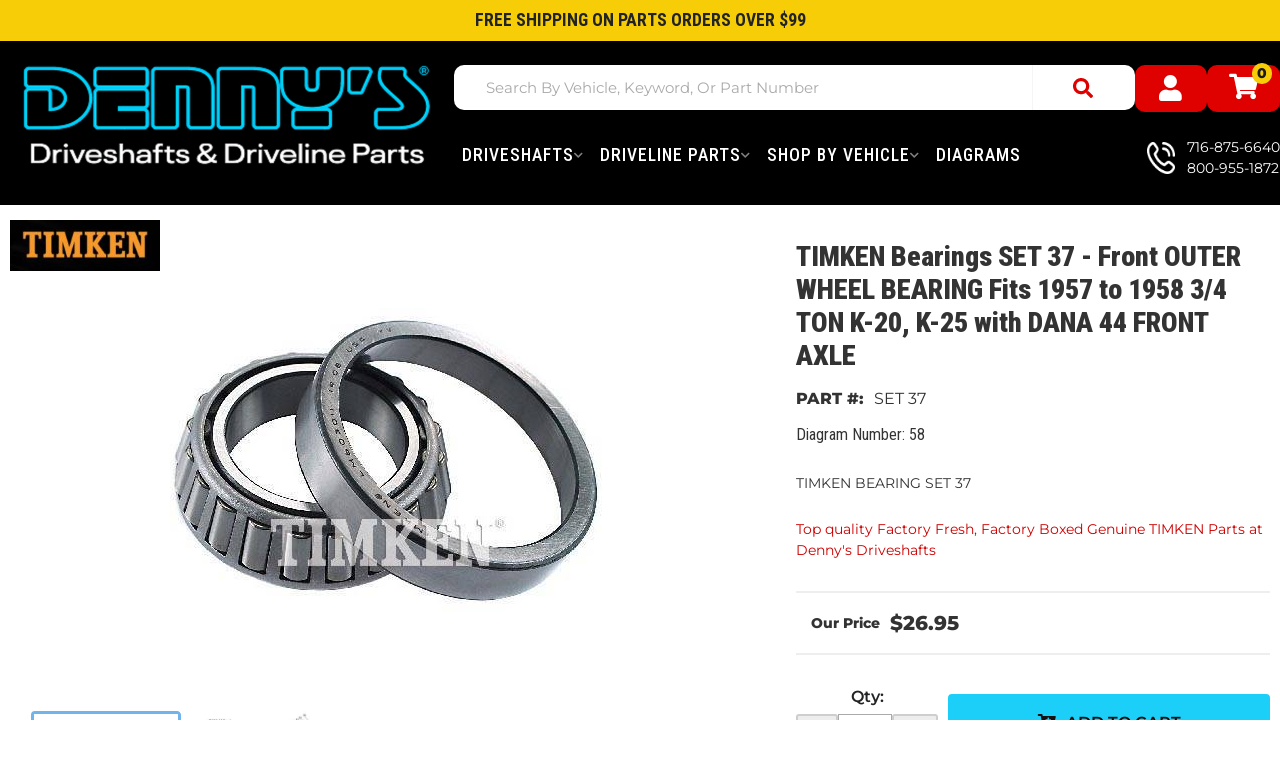

--- FILE ---
content_type: text/html; charset=utf-8
request_url: https://www.dennysdriveshaft.com/p3829_timken_bearings_set_37_front_outer_wheel_bearing_fits_1957_t.html
body_size: 44071
content:




<!DOCTYPE html>
<!--[if lt IE 7]> <html class="no-js lt-ie9 lt-ie8 lt-ie7" lang="en"> <![endif]-->
<!--[if IE 7]>  <html class="no-js lt-ie9 lt-ie8" lang="en"> <![endif]-->
<!--[if IE 8]>  <html class="no-js lt-ie9" lang="en"> <![endif]-->
<!--[if gt IE 8]><!--> <html class="no-js" lang="en"> <!--<![endif]-->
<head>
<!-- META TAGS -->
<meta charset="utf-8"><script type="text/javascript">(window.NREUM||(NREUM={})).init={privacy:{cookies_enabled:true},ajax:{deny_list:["bam.nr-data.net"]},feature_flags:["soft_nav"],distributed_tracing:{enabled:true}};(window.NREUM||(NREUM={})).loader_config={agentID:"1103356793",accountID:"3906469",trustKey:"3906469",xpid:"Vw8HV1JVARABVFVSBwgBVlYH",licenseKey:"NRJS-5114e709e7357dfdb01",applicationID:"1040096026",browserID:"1103356793"};;/*! For license information please see nr-loader-spa-1.308.0.min.js.LICENSE.txt */
(()=>{var e,t,r={384:(e,t,r)=>{"use strict";r.d(t,{NT:()=>a,US:()=>u,Zm:()=>o,bQ:()=>d,dV:()=>c,pV:()=>l});var n=r(6154),i=r(1863),s=r(1910);const a={beacon:"bam.nr-data.net",errorBeacon:"bam.nr-data.net"};function o(){return n.gm.NREUM||(n.gm.NREUM={}),void 0===n.gm.newrelic&&(n.gm.newrelic=n.gm.NREUM),n.gm.NREUM}function c(){let e=o();return e.o||(e.o={ST:n.gm.setTimeout,SI:n.gm.setImmediate||n.gm.setInterval,CT:n.gm.clearTimeout,XHR:n.gm.XMLHttpRequest,REQ:n.gm.Request,EV:n.gm.Event,PR:n.gm.Promise,MO:n.gm.MutationObserver,FETCH:n.gm.fetch,WS:n.gm.WebSocket},(0,s.i)(...Object.values(e.o))),e}function d(e,t){let r=o();r.initializedAgents??={},t.initializedAt={ms:(0,i.t)(),date:new Date},r.initializedAgents[e]=t}function u(e,t){o()[e]=t}function l(){return function(){let e=o();const t=e.info||{};e.info={beacon:a.beacon,errorBeacon:a.errorBeacon,...t}}(),function(){let e=o();const t=e.init||{};e.init={...t}}(),c(),function(){let e=o();const t=e.loader_config||{};e.loader_config={...t}}(),o()}},782:(e,t,r)=>{"use strict";r.d(t,{T:()=>n});const n=r(860).K7.pageViewTiming},860:(e,t,r)=>{"use strict";r.d(t,{$J:()=>u,K7:()=>c,P3:()=>d,XX:()=>i,Yy:()=>o,df:()=>s,qY:()=>n,v4:()=>a});const n="events",i="jserrors",s="browser/blobs",a="rum",o="browser/logs",c={ajax:"ajax",genericEvents:"generic_events",jserrors:i,logging:"logging",metrics:"metrics",pageAction:"page_action",pageViewEvent:"page_view_event",pageViewTiming:"page_view_timing",sessionReplay:"session_replay",sessionTrace:"session_trace",softNav:"soft_navigations",spa:"spa"},d={[c.pageViewEvent]:1,[c.pageViewTiming]:2,[c.metrics]:3,[c.jserrors]:4,[c.spa]:5,[c.ajax]:6,[c.sessionTrace]:7,[c.softNav]:8,[c.sessionReplay]:9,[c.logging]:10,[c.genericEvents]:11},u={[c.pageViewEvent]:a,[c.pageViewTiming]:n,[c.ajax]:n,[c.spa]:n,[c.softNav]:n,[c.metrics]:i,[c.jserrors]:i,[c.sessionTrace]:s,[c.sessionReplay]:s,[c.logging]:o,[c.genericEvents]:"ins"}},944:(e,t,r)=>{"use strict";r.d(t,{R:()=>i});var n=r(3241);function i(e,t){"function"==typeof console.debug&&(console.debug("New Relic Warning: https://github.com/newrelic/newrelic-browser-agent/blob/main/docs/warning-codes.md#".concat(e),t),(0,n.W)({agentIdentifier:null,drained:null,type:"data",name:"warn",feature:"warn",data:{code:e,secondary:t}}))}},993:(e,t,r)=>{"use strict";r.d(t,{A$:()=>s,ET:()=>a,TZ:()=>o,p_:()=>i});var n=r(860);const i={ERROR:"ERROR",WARN:"WARN",INFO:"INFO",DEBUG:"DEBUG",TRACE:"TRACE"},s={OFF:0,ERROR:1,WARN:2,INFO:3,DEBUG:4,TRACE:5},a="log",o=n.K7.logging},1541:(e,t,r)=>{"use strict";r.d(t,{U:()=>i,f:()=>n});const n={MFE:"MFE",BA:"BA"};function i(e,t){if(2!==t?.harvestEndpointVersion)return{};const r=t.agentRef.runtime.appMetadata.agents[0].entityGuid;return e?{"source.id":e.id,"source.name":e.name,"source.type":e.type,"parent.id":e.parent?.id||r,"parent.type":e.parent?.type||n.BA}:{"entity.guid":r,appId:t.agentRef.info.applicationID}}},1687:(e,t,r)=>{"use strict";r.d(t,{Ak:()=>d,Ze:()=>h,x3:()=>u});var n=r(3241),i=r(7836),s=r(3606),a=r(860),o=r(2646);const c={};function d(e,t){const r={staged:!1,priority:a.P3[t]||0};l(e),c[e].get(t)||c[e].set(t,r)}function u(e,t){e&&c[e]&&(c[e].get(t)&&c[e].delete(t),p(e,t,!1),c[e].size&&f(e))}function l(e){if(!e)throw new Error("agentIdentifier required");c[e]||(c[e]=new Map)}function h(e="",t="feature",r=!1){if(l(e),!e||!c[e].get(t)||r)return p(e,t);c[e].get(t).staged=!0,f(e)}function f(e){const t=Array.from(c[e]);t.every(([e,t])=>t.staged)&&(t.sort((e,t)=>e[1].priority-t[1].priority),t.forEach(([t])=>{c[e].delete(t),p(e,t)}))}function p(e,t,r=!0){const a=e?i.ee.get(e):i.ee,c=s.i.handlers;if(!a.aborted&&a.backlog&&c){if((0,n.W)({agentIdentifier:e,type:"lifecycle",name:"drain",feature:t}),r){const e=a.backlog[t],r=c[t];if(r){for(let t=0;e&&t<e.length;++t)g(e[t],r);Object.entries(r).forEach(([e,t])=>{Object.values(t||{}).forEach(t=>{t[0]?.on&&t[0]?.context()instanceof o.y&&t[0].on(e,t[1])})})}}a.isolatedBacklog||delete c[t],a.backlog[t]=null,a.emit("drain-"+t,[])}}function g(e,t){var r=e[1];Object.values(t[r]||{}).forEach(t=>{var r=e[0];if(t[0]===r){var n=t[1],i=e[3],s=e[2];n.apply(i,s)}})}},1738:(e,t,r)=>{"use strict";r.d(t,{U:()=>f,Y:()=>h});var n=r(3241),i=r(9908),s=r(1863),a=r(944),o=r(5701),c=r(3969),d=r(8362),u=r(860),l=r(4261);function h(e,t,r,s){const h=s||r;!h||h[e]&&h[e]!==d.d.prototype[e]||(h[e]=function(){(0,i.p)(c.xV,["API/"+e+"/called"],void 0,u.K7.metrics,r.ee),(0,n.W)({agentIdentifier:r.agentIdentifier,drained:!!o.B?.[r.agentIdentifier],type:"data",name:"api",feature:l.Pl+e,data:{}});try{return t.apply(this,arguments)}catch(e){(0,a.R)(23,e)}})}function f(e,t,r,n,a){const o=e.info;null===r?delete o.jsAttributes[t]:o.jsAttributes[t]=r,(a||null===r)&&(0,i.p)(l.Pl+n,[(0,s.t)(),t,r],void 0,"session",e.ee)}},1741:(e,t,r)=>{"use strict";r.d(t,{W:()=>s});var n=r(944),i=r(4261);class s{#e(e,...t){if(this[e]!==s.prototype[e])return this[e](...t);(0,n.R)(35,e)}addPageAction(e,t){return this.#e(i.hG,e,t)}register(e){return this.#e(i.eY,e)}recordCustomEvent(e,t){return this.#e(i.fF,e,t)}setPageViewName(e,t){return this.#e(i.Fw,e,t)}setCustomAttribute(e,t,r){return this.#e(i.cD,e,t,r)}noticeError(e,t){return this.#e(i.o5,e,t)}setUserId(e,t=!1){return this.#e(i.Dl,e,t)}setApplicationVersion(e){return this.#e(i.nb,e)}setErrorHandler(e){return this.#e(i.bt,e)}addRelease(e,t){return this.#e(i.k6,e,t)}log(e,t){return this.#e(i.$9,e,t)}start(){return this.#e(i.d3)}finished(e){return this.#e(i.BL,e)}recordReplay(){return this.#e(i.CH)}pauseReplay(){return this.#e(i.Tb)}addToTrace(e){return this.#e(i.U2,e)}setCurrentRouteName(e){return this.#e(i.PA,e)}interaction(e){return this.#e(i.dT,e)}wrapLogger(e,t,r){return this.#e(i.Wb,e,t,r)}measure(e,t){return this.#e(i.V1,e,t)}consent(e){return this.#e(i.Pv,e)}}},1863:(e,t,r)=>{"use strict";function n(){return Math.floor(performance.now())}r.d(t,{t:()=>n})},1910:(e,t,r)=>{"use strict";r.d(t,{i:()=>s});var n=r(944);const i=new Map;function s(...e){return e.every(e=>{if(i.has(e))return i.get(e);const t="function"==typeof e?e.toString():"",r=t.includes("[native code]"),s=t.includes("nrWrapper");return r||s||(0,n.R)(64,e?.name||t),i.set(e,r),r})}},2555:(e,t,r)=>{"use strict";r.d(t,{D:()=>o,f:()=>a});var n=r(384),i=r(8122);const s={beacon:n.NT.beacon,errorBeacon:n.NT.errorBeacon,licenseKey:void 0,applicationID:void 0,sa:void 0,queueTime:void 0,applicationTime:void 0,ttGuid:void 0,user:void 0,account:void 0,product:void 0,extra:void 0,jsAttributes:{},userAttributes:void 0,atts:void 0,transactionName:void 0,tNamePlain:void 0};function a(e){try{return!!e.licenseKey&&!!e.errorBeacon&&!!e.applicationID}catch(e){return!1}}const o=e=>(0,i.a)(e,s)},2614:(e,t,r)=>{"use strict";r.d(t,{BB:()=>a,H3:()=>n,g:()=>d,iL:()=>c,tS:()=>o,uh:()=>i,wk:()=>s});const n="NRBA",i="SESSION",s=144e5,a=18e5,o={STARTED:"session-started",PAUSE:"session-pause",RESET:"session-reset",RESUME:"session-resume",UPDATE:"session-update"},c={SAME_TAB:"same-tab",CROSS_TAB:"cross-tab"},d={OFF:0,FULL:1,ERROR:2}},2646:(e,t,r)=>{"use strict";r.d(t,{y:()=>n});class n{constructor(e){this.contextId=e}}},2843:(e,t,r)=>{"use strict";r.d(t,{G:()=>s,u:()=>i});var n=r(3878);function i(e,t=!1,r,i){(0,n.DD)("visibilitychange",function(){if(t)return void("hidden"===document.visibilityState&&e());e(document.visibilityState)},r,i)}function s(e,t,r){(0,n.sp)("pagehide",e,t,r)}},3241:(e,t,r)=>{"use strict";r.d(t,{W:()=>s});var n=r(6154);const i="newrelic";function s(e={}){try{n.gm.dispatchEvent(new CustomEvent(i,{detail:e}))}catch(e){}}},3304:(e,t,r)=>{"use strict";r.d(t,{A:()=>s});var n=r(7836);const i=()=>{const e=new WeakSet;return(t,r)=>{if("object"==typeof r&&null!==r){if(e.has(r))return;e.add(r)}return r}};function s(e){try{return JSON.stringify(e,i())??""}catch(e){try{n.ee.emit("internal-error",[e])}catch(e){}return""}}},3333:(e,t,r)=>{"use strict";r.d(t,{$v:()=>u,TZ:()=>n,Xh:()=>c,Zp:()=>i,kd:()=>d,mq:()=>o,nf:()=>a,qN:()=>s});const n=r(860).K7.genericEvents,i=["auxclick","click","copy","keydown","paste","scrollend"],s=["focus","blur"],a=4,o=1e3,c=2e3,d=["PageAction","UserAction","BrowserPerformance"],u={RESOURCES:"experimental.resources",REGISTER:"register"}},3434:(e,t,r)=>{"use strict";r.d(t,{Jt:()=>s,YM:()=>d});var n=r(7836),i=r(5607);const s="nr@original:".concat(i.W),a=50;var o=Object.prototype.hasOwnProperty,c=!1;function d(e,t){return e||(e=n.ee),r.inPlace=function(e,t,n,i,s){n||(n="");const a="-"===n.charAt(0);for(let o=0;o<t.length;o++){const c=t[o],d=e[c];l(d)||(e[c]=r(d,a?c+n:n,i,c,s))}},r.flag=s,r;function r(t,r,n,c,d){return l(t)?t:(r||(r=""),nrWrapper[s]=t,function(e,t,r){if(Object.defineProperty&&Object.keys)try{return Object.keys(e).forEach(function(r){Object.defineProperty(t,r,{get:function(){return e[r]},set:function(t){return e[r]=t,t}})}),t}catch(e){u([e],r)}for(var n in e)o.call(e,n)&&(t[n]=e[n])}(t,nrWrapper,e),nrWrapper);function nrWrapper(){var s,o,l,h;let f;try{o=this,s=[...arguments],l="function"==typeof n?n(s,o):n||{}}catch(t){u([t,"",[s,o,c],l],e)}i(r+"start",[s,o,c],l,d);const p=performance.now();let g;try{return h=t.apply(o,s),g=performance.now(),h}catch(e){throw g=performance.now(),i(r+"err",[s,o,e],l,d),f=e,f}finally{const e=g-p,t={start:p,end:g,duration:e,isLongTask:e>=a,methodName:c,thrownError:f};t.isLongTask&&i("long-task",[t,o],l,d),i(r+"end",[s,o,h],l,d)}}}function i(r,n,i,s){if(!c||t){var a=c;c=!0;try{e.emit(r,n,i,t,s)}catch(t){u([t,r,n,i],e)}c=a}}}function u(e,t){t||(t=n.ee);try{t.emit("internal-error",e)}catch(e){}}function l(e){return!(e&&"function"==typeof e&&e.apply&&!e[s])}},3606:(e,t,r)=>{"use strict";r.d(t,{i:()=>s});var n=r(9908);s.on=a;var i=s.handlers={};function s(e,t,r,s){a(s||n.d,i,e,t,r)}function a(e,t,r,i,s){s||(s="feature"),e||(e=n.d);var a=t[s]=t[s]||{};(a[r]=a[r]||[]).push([e,i])}},3738:(e,t,r)=>{"use strict";r.d(t,{He:()=>i,Kp:()=>o,Lc:()=>d,Rz:()=>u,TZ:()=>n,bD:()=>s,d3:()=>a,jx:()=>l,sl:()=>h,uP:()=>c});const n=r(860).K7.sessionTrace,i="bstResource",s="resource",a="-start",o="-end",c="fn"+a,d="fn"+o,u="pushState",l=1e3,h=3e4},3785:(e,t,r)=>{"use strict";r.d(t,{R:()=>c,b:()=>d});var n=r(9908),i=r(1863),s=r(860),a=r(3969),o=r(993);function c(e,t,r={},c=o.p_.INFO,d=!0,u,l=(0,i.t)()){(0,n.p)(a.xV,["API/logging/".concat(c.toLowerCase(),"/called")],void 0,s.K7.metrics,e),(0,n.p)(o.ET,[l,t,r,c,d,u],void 0,s.K7.logging,e)}function d(e){return"string"==typeof e&&Object.values(o.p_).some(t=>t===e.toUpperCase().trim())}},3878:(e,t,r)=>{"use strict";function n(e,t){return{capture:e,passive:!1,signal:t}}function i(e,t,r=!1,i){window.addEventListener(e,t,n(r,i))}function s(e,t,r=!1,i){document.addEventListener(e,t,n(r,i))}r.d(t,{DD:()=>s,jT:()=>n,sp:()=>i})},3962:(e,t,r)=>{"use strict";r.d(t,{AM:()=>a,O2:()=>l,OV:()=>s,Qu:()=>h,TZ:()=>c,ih:()=>f,pP:()=>o,t1:()=>u,tC:()=>i,wD:()=>d});var n=r(860);const i=["click","keydown","submit"],s="popstate",a="api",o="initialPageLoad",c=n.K7.softNav,d=5e3,u=500,l={INITIAL_PAGE_LOAD:"",ROUTE_CHANGE:1,UNSPECIFIED:2},h={INTERACTION:1,AJAX:2,CUSTOM_END:3,CUSTOM_TRACER:4},f={IP:"in progress",PF:"pending finish",FIN:"finished",CAN:"cancelled"}},3969:(e,t,r)=>{"use strict";r.d(t,{TZ:()=>n,XG:()=>o,rs:()=>i,xV:()=>a,z_:()=>s});const n=r(860).K7.metrics,i="sm",s="cm",a="storeSupportabilityMetrics",o="storeEventMetrics"},4234:(e,t,r)=>{"use strict";r.d(t,{W:()=>s});var n=r(7836),i=r(1687);class s{constructor(e,t){this.agentIdentifier=e,this.ee=n.ee.get(e),this.featureName=t,this.blocked=!1}deregisterDrain(){(0,i.x3)(this.agentIdentifier,this.featureName)}}},4261:(e,t,r)=>{"use strict";r.d(t,{$9:()=>u,BL:()=>c,CH:()=>p,Dl:()=>R,Fw:()=>w,PA:()=>v,Pl:()=>n,Pv:()=>A,Tb:()=>h,U2:()=>a,V1:()=>E,Wb:()=>T,bt:()=>y,cD:()=>b,d3:()=>x,dT:()=>d,eY:()=>g,fF:()=>f,hG:()=>s,hw:()=>i,k6:()=>o,nb:()=>m,o5:()=>l});const n="api-",i=n+"ixn-",s="addPageAction",a="addToTrace",o="addRelease",c="finished",d="interaction",u="log",l="noticeError",h="pauseReplay",f="recordCustomEvent",p="recordReplay",g="register",m="setApplicationVersion",v="setCurrentRouteName",b="setCustomAttribute",y="setErrorHandler",w="setPageViewName",R="setUserId",x="start",T="wrapLogger",E="measure",A="consent"},5205:(e,t,r)=>{"use strict";r.d(t,{j:()=>S});var n=r(384),i=r(1741);var s=r(2555),a=r(3333);const o=e=>{if(!e||"string"!=typeof e)return!1;try{document.createDocumentFragment().querySelector(e)}catch{return!1}return!0};var c=r(2614),d=r(944),u=r(8122);const l="[data-nr-mask]",h=e=>(0,u.a)(e,(()=>{const e={feature_flags:[],experimental:{allow_registered_children:!1,resources:!1},mask_selector:"*",block_selector:"[data-nr-block]",mask_input_options:{color:!1,date:!1,"datetime-local":!1,email:!1,month:!1,number:!1,range:!1,search:!1,tel:!1,text:!1,time:!1,url:!1,week:!1,textarea:!1,select:!1,password:!0}};return{ajax:{deny_list:void 0,block_internal:!0,enabled:!0,autoStart:!0},api:{get allow_registered_children(){return e.feature_flags.includes(a.$v.REGISTER)||e.experimental.allow_registered_children},set allow_registered_children(t){e.experimental.allow_registered_children=t},duplicate_registered_data:!1},browser_consent_mode:{enabled:!1},distributed_tracing:{enabled:void 0,exclude_newrelic_header:void 0,cors_use_newrelic_header:void 0,cors_use_tracecontext_headers:void 0,allowed_origins:void 0},get feature_flags(){return e.feature_flags},set feature_flags(t){e.feature_flags=t},generic_events:{enabled:!0,autoStart:!0},harvest:{interval:30},jserrors:{enabled:!0,autoStart:!0},logging:{enabled:!0,autoStart:!0},metrics:{enabled:!0,autoStart:!0},obfuscate:void 0,page_action:{enabled:!0},page_view_event:{enabled:!0,autoStart:!0},page_view_timing:{enabled:!0,autoStart:!0},performance:{capture_marks:!1,capture_measures:!1,capture_detail:!0,resources:{get enabled(){return e.feature_flags.includes(a.$v.RESOURCES)||e.experimental.resources},set enabled(t){e.experimental.resources=t},asset_types:[],first_party_domains:[],ignore_newrelic:!0}},privacy:{cookies_enabled:!0},proxy:{assets:void 0,beacon:void 0},session:{expiresMs:c.wk,inactiveMs:c.BB},session_replay:{autoStart:!0,enabled:!1,preload:!1,sampling_rate:10,error_sampling_rate:100,collect_fonts:!1,inline_images:!1,fix_stylesheets:!0,mask_all_inputs:!0,get mask_text_selector(){return e.mask_selector},set mask_text_selector(t){o(t)?e.mask_selector="".concat(t,",").concat(l):""===t||null===t?e.mask_selector=l:(0,d.R)(5,t)},get block_class(){return"nr-block"},get ignore_class(){return"nr-ignore"},get mask_text_class(){return"nr-mask"},get block_selector(){return e.block_selector},set block_selector(t){o(t)?e.block_selector+=",".concat(t):""!==t&&(0,d.R)(6,t)},get mask_input_options(){return e.mask_input_options},set mask_input_options(t){t&&"object"==typeof t?e.mask_input_options={...t,password:!0}:(0,d.R)(7,t)}},session_trace:{enabled:!0,autoStart:!0},soft_navigations:{enabled:!0,autoStart:!0},spa:{enabled:!0,autoStart:!0},ssl:void 0,user_actions:{enabled:!0,elementAttributes:["id","className","tagName","type"]}}})());var f=r(6154),p=r(9324);let g=0;const m={buildEnv:p.F3,distMethod:p.Xs,version:p.xv,originTime:f.WN},v={consented:!1},b={appMetadata:{},get consented(){return this.session?.state?.consent||v.consented},set consented(e){v.consented=e},customTransaction:void 0,denyList:void 0,disabled:!1,harvester:void 0,isolatedBacklog:!1,isRecording:!1,loaderType:void 0,maxBytes:3e4,obfuscator:void 0,onerror:void 0,ptid:void 0,releaseIds:{},session:void 0,timeKeeper:void 0,registeredEntities:[],jsAttributesMetadata:{bytes:0},get harvestCount(){return++g}},y=e=>{const t=(0,u.a)(e,b),r=Object.keys(m).reduce((e,t)=>(e[t]={value:m[t],writable:!1,configurable:!0,enumerable:!0},e),{});return Object.defineProperties(t,r)};var w=r(5701);const R=e=>{const t=e.startsWith("http");e+="/",r.p=t?e:"https://"+e};var x=r(7836),T=r(3241);const E={accountID:void 0,trustKey:void 0,agentID:void 0,licenseKey:void 0,applicationID:void 0,xpid:void 0},A=e=>(0,u.a)(e,E),_=new Set;function S(e,t={},r,a){let{init:o,info:c,loader_config:d,runtime:u={},exposed:l=!0}=t;if(!c){const e=(0,n.pV)();o=e.init,c=e.info,d=e.loader_config}e.init=h(o||{}),e.loader_config=A(d||{}),c.jsAttributes??={},f.bv&&(c.jsAttributes.isWorker=!0),e.info=(0,s.D)(c);const p=e.init,g=[c.beacon,c.errorBeacon];_.has(e.agentIdentifier)||(p.proxy.assets&&(R(p.proxy.assets),g.push(p.proxy.assets)),p.proxy.beacon&&g.push(p.proxy.beacon),e.beacons=[...g],function(e){const t=(0,n.pV)();Object.getOwnPropertyNames(i.W.prototype).forEach(r=>{const n=i.W.prototype[r];if("function"!=typeof n||"constructor"===n)return;let s=t[r];e[r]&&!1!==e.exposed&&"micro-agent"!==e.runtime?.loaderType&&(t[r]=(...t)=>{const n=e[r](...t);return s?s(...t):n})})}(e),(0,n.US)("activatedFeatures",w.B)),u.denyList=[...p.ajax.deny_list||[],...p.ajax.block_internal?g:[]],u.ptid=e.agentIdentifier,u.loaderType=r,e.runtime=y(u),_.has(e.agentIdentifier)||(e.ee=x.ee.get(e.agentIdentifier),e.exposed=l,(0,T.W)({agentIdentifier:e.agentIdentifier,drained:!!w.B?.[e.agentIdentifier],type:"lifecycle",name:"initialize",feature:void 0,data:e.config})),_.add(e.agentIdentifier)}},5270:(e,t,r)=>{"use strict";r.d(t,{Aw:()=>a,SR:()=>s,rF:()=>o});var n=r(384),i=r(7767);function s(e){return!!(0,n.dV)().o.MO&&(0,i.V)(e)&&!0===e?.session_trace.enabled}function a(e){return!0===e?.session_replay.preload&&s(e)}function o(e,t){try{if("string"==typeof t?.type){if("password"===t.type.toLowerCase())return"*".repeat(e?.length||0);if(void 0!==t?.dataset?.nrUnmask||t?.classList?.contains("nr-unmask"))return e}}catch(e){}return"string"==typeof e?e.replace(/[\S]/g,"*"):"*".repeat(e?.length||0)}},5289:(e,t,r)=>{"use strict";r.d(t,{GG:()=>a,Qr:()=>c,sB:()=>o});var n=r(3878),i=r(6389);function s(){return"undefined"==typeof document||"complete"===document.readyState}function a(e,t){if(s())return e();const r=(0,i.J)(e),a=setInterval(()=>{s()&&(clearInterval(a),r())},500);(0,n.sp)("load",r,t)}function o(e){if(s())return e();(0,n.DD)("DOMContentLoaded",e)}function c(e){if(s())return e();(0,n.sp)("popstate",e)}},5607:(e,t,r)=>{"use strict";r.d(t,{W:()=>n});const n=(0,r(9566).bz)()},5701:(e,t,r)=>{"use strict";r.d(t,{B:()=>s,t:()=>a});var n=r(3241);const i=new Set,s={};function a(e,t){const r=t.agentIdentifier;s[r]??={},e&&"object"==typeof e&&(i.has(r)||(t.ee.emit("rumresp",[e]),s[r]=e,i.add(r),(0,n.W)({agentIdentifier:r,loaded:!0,drained:!0,type:"lifecycle",name:"load",feature:void 0,data:e})))}},6154:(e,t,r)=>{"use strict";r.d(t,{OF:()=>d,RI:()=>i,WN:()=>h,bv:()=>s,eN:()=>f,gm:()=>a,lR:()=>l,m:()=>c,mw:()=>o,sb:()=>u});var n=r(1863);const i="undefined"!=typeof window&&!!window.document,s="undefined"!=typeof WorkerGlobalScope&&("undefined"!=typeof self&&self instanceof WorkerGlobalScope&&self.navigator instanceof WorkerNavigator||"undefined"!=typeof globalThis&&globalThis instanceof WorkerGlobalScope&&globalThis.navigator instanceof WorkerNavigator),a=i?window:"undefined"!=typeof WorkerGlobalScope&&("undefined"!=typeof self&&self instanceof WorkerGlobalScope&&self||"undefined"!=typeof globalThis&&globalThis instanceof WorkerGlobalScope&&globalThis),o=Boolean("hidden"===a?.document?.visibilityState),c=""+a?.location,d=/iPad|iPhone|iPod/.test(a.navigator?.userAgent),u=d&&"undefined"==typeof SharedWorker,l=(()=>{const e=a.navigator?.userAgent?.match(/Firefox[/\s](\d+\.\d+)/);return Array.isArray(e)&&e.length>=2?+e[1]:0})(),h=Date.now()-(0,n.t)(),f=()=>"undefined"!=typeof PerformanceNavigationTiming&&a?.performance?.getEntriesByType("navigation")?.[0]?.responseStart},6344:(e,t,r)=>{"use strict";r.d(t,{BB:()=>u,Qb:()=>l,TZ:()=>i,Ug:()=>a,Vh:()=>s,_s:()=>o,bc:()=>d,yP:()=>c});var n=r(2614);const i=r(860).K7.sessionReplay,s="errorDuringReplay",a=.12,o={DomContentLoaded:0,Load:1,FullSnapshot:2,IncrementalSnapshot:3,Meta:4,Custom:5},c={[n.g.ERROR]:15e3,[n.g.FULL]:3e5,[n.g.OFF]:0},d={RESET:{message:"Session was reset",sm:"Reset"},IMPORT:{message:"Recorder failed to import",sm:"Import"},TOO_MANY:{message:"429: Too Many Requests",sm:"Too-Many"},TOO_BIG:{message:"Payload was too large",sm:"Too-Big"},CROSS_TAB:{message:"Session Entity was set to OFF on another tab",sm:"Cross-Tab"},ENTITLEMENTS:{message:"Session Replay is not allowed and will not be started",sm:"Entitlement"}},u=5e3,l={API:"api",RESUME:"resume",SWITCH_TO_FULL:"switchToFull",INITIALIZE:"initialize",PRELOAD:"preload"}},6389:(e,t,r)=>{"use strict";function n(e,t=500,r={}){const n=r?.leading||!1;let i;return(...r)=>{n&&void 0===i&&(e.apply(this,r),i=setTimeout(()=>{i=clearTimeout(i)},t)),n||(clearTimeout(i),i=setTimeout(()=>{e.apply(this,r)},t))}}function i(e){let t=!1;return(...r)=>{t||(t=!0,e.apply(this,r))}}r.d(t,{J:()=>i,s:()=>n})},6630:(e,t,r)=>{"use strict";r.d(t,{T:()=>n});const n=r(860).K7.pageViewEvent},6774:(e,t,r)=>{"use strict";r.d(t,{T:()=>n});const n=r(860).K7.jserrors},7295:(e,t,r)=>{"use strict";r.d(t,{Xv:()=>a,gX:()=>i,iW:()=>s});var n=[];function i(e){if(!e||s(e))return!1;if(0===n.length)return!0;if("*"===n[0].hostname)return!1;for(var t=0;t<n.length;t++){var r=n[t];if(r.hostname.test(e.hostname)&&r.pathname.test(e.pathname))return!1}return!0}function s(e){return void 0===e.hostname}function a(e){if(n=[],e&&e.length)for(var t=0;t<e.length;t++){let r=e[t];if(!r)continue;if("*"===r)return void(n=[{hostname:"*"}]);0===r.indexOf("http://")?r=r.substring(7):0===r.indexOf("https://")&&(r=r.substring(8));const i=r.indexOf("/");let s,a;i>0?(s=r.substring(0,i),a=r.substring(i)):(s=r,a="*");let[c]=s.split(":");n.push({hostname:o(c),pathname:o(a,!0)})}}function o(e,t=!1){const r=e.replace(/[.+?^${}()|[\]\\]/g,e=>"\\"+e).replace(/\*/g,".*?");return new RegExp((t?"^":"")+r+"$")}},7485:(e,t,r)=>{"use strict";r.d(t,{D:()=>i});var n=r(6154);function i(e){if(0===(e||"").indexOf("data:"))return{protocol:"data"};try{const t=new URL(e,location.href),r={port:t.port,hostname:t.hostname,pathname:t.pathname,search:t.search,protocol:t.protocol.slice(0,t.protocol.indexOf(":")),sameOrigin:t.protocol===n.gm?.location?.protocol&&t.host===n.gm?.location?.host};return r.port&&""!==r.port||("http:"===t.protocol&&(r.port="80"),"https:"===t.protocol&&(r.port="443")),r.pathname&&""!==r.pathname?r.pathname.startsWith("/")||(r.pathname="/".concat(r.pathname)):r.pathname="/",r}catch(e){return{}}}},7699:(e,t,r)=>{"use strict";r.d(t,{It:()=>s,KC:()=>o,No:()=>i,qh:()=>a});var n=r(860);const i=16e3,s=1e6,a="SESSION_ERROR",o={[n.K7.logging]:!0,[n.K7.genericEvents]:!1,[n.K7.jserrors]:!1,[n.K7.ajax]:!1}},7767:(e,t,r)=>{"use strict";r.d(t,{V:()=>i});var n=r(6154);const i=e=>n.RI&&!0===e?.privacy.cookies_enabled},7836:(e,t,r)=>{"use strict";r.d(t,{P:()=>o,ee:()=>c});var n=r(384),i=r(8990),s=r(2646),a=r(5607);const o="nr@context:".concat(a.W),c=function e(t,r){var n={},a={},u={},l=!1;try{l=16===r.length&&d.initializedAgents?.[r]?.runtime.isolatedBacklog}catch(e){}var h={on:p,addEventListener:p,removeEventListener:function(e,t){var r=n[e];if(!r)return;for(var i=0;i<r.length;i++)r[i]===t&&r.splice(i,1)},emit:function(e,r,n,i,s){!1!==s&&(s=!0);if(c.aborted&&!i)return;t&&s&&t.emit(e,r,n);var o=f(n);g(e).forEach(e=>{e.apply(o,r)});var d=v()[a[e]];d&&d.push([h,e,r,o]);return o},get:m,listeners:g,context:f,buffer:function(e,t){const r=v();if(t=t||"feature",h.aborted)return;Object.entries(e||{}).forEach(([e,n])=>{a[n]=t,t in r||(r[t]=[])})},abort:function(){h._aborted=!0,Object.keys(h.backlog).forEach(e=>{delete h.backlog[e]})},isBuffering:function(e){return!!v()[a[e]]},debugId:r,backlog:l?{}:t&&"object"==typeof t.backlog?t.backlog:{},isolatedBacklog:l};return Object.defineProperty(h,"aborted",{get:()=>{let e=h._aborted||!1;return e||(t&&(e=t.aborted),e)}}),h;function f(e){return e&&e instanceof s.y?e:e?(0,i.I)(e,o,()=>new s.y(o)):new s.y(o)}function p(e,t){n[e]=g(e).concat(t)}function g(e){return n[e]||[]}function m(t){return u[t]=u[t]||e(h,t)}function v(){return h.backlog}}(void 0,"globalEE"),d=(0,n.Zm)();d.ee||(d.ee=c)},8122:(e,t,r)=>{"use strict";r.d(t,{a:()=>i});var n=r(944);function i(e,t){try{if(!e||"object"!=typeof e)return(0,n.R)(3);if(!t||"object"!=typeof t)return(0,n.R)(4);const r=Object.create(Object.getPrototypeOf(t),Object.getOwnPropertyDescriptors(t)),s=0===Object.keys(r).length?e:r;for(let a in s)if(void 0!==e[a])try{if(null===e[a]){r[a]=null;continue}Array.isArray(e[a])&&Array.isArray(t[a])?r[a]=Array.from(new Set([...e[a],...t[a]])):"object"==typeof e[a]&&"object"==typeof t[a]?r[a]=i(e[a],t[a]):r[a]=e[a]}catch(e){r[a]||(0,n.R)(1,e)}return r}catch(e){(0,n.R)(2,e)}}},8139:(e,t,r)=>{"use strict";r.d(t,{u:()=>h});var n=r(7836),i=r(3434),s=r(8990),a=r(6154);const o={},c=a.gm.XMLHttpRequest,d="addEventListener",u="removeEventListener",l="nr@wrapped:".concat(n.P);function h(e){var t=function(e){return(e||n.ee).get("events")}(e);if(o[t.debugId]++)return t;o[t.debugId]=1;var r=(0,i.YM)(t,!0);function h(e){r.inPlace(e,[d,u],"-",p)}function p(e,t){return e[1]}return"getPrototypeOf"in Object&&(a.RI&&f(document,h),c&&f(c.prototype,h),f(a.gm,h)),t.on(d+"-start",function(e,t){var n=e[1];if(null!==n&&("function"==typeof n||"object"==typeof n)&&"newrelic"!==e[0]){var i=(0,s.I)(n,l,function(){var e={object:function(){if("function"!=typeof n.handleEvent)return;return n.handleEvent.apply(n,arguments)},function:n}[typeof n];return e?r(e,"fn-",null,e.name||"anonymous"):n});this.wrapped=e[1]=i}}),t.on(u+"-start",function(e){e[1]=this.wrapped||e[1]}),t}function f(e,t,...r){let n=e;for(;"object"==typeof n&&!Object.prototype.hasOwnProperty.call(n,d);)n=Object.getPrototypeOf(n);n&&t(n,...r)}},8362:(e,t,r)=>{"use strict";r.d(t,{d:()=>s});var n=r(9566),i=r(1741);class s extends i.W{agentIdentifier=(0,n.LA)(16)}},8374:(e,t,r)=>{r.nc=(()=>{try{return document?.currentScript?.nonce}catch(e){}return""})()},8990:(e,t,r)=>{"use strict";r.d(t,{I:()=>i});var n=Object.prototype.hasOwnProperty;function i(e,t,r){if(n.call(e,t))return e[t];var i=r();if(Object.defineProperty&&Object.keys)try{return Object.defineProperty(e,t,{value:i,writable:!0,enumerable:!1}),i}catch(e){}return e[t]=i,i}},9119:(e,t,r)=>{"use strict";r.d(t,{L:()=>s});var n=/([^?#]*)[^#]*(#[^?]*|$).*/,i=/([^?#]*)().*/;function s(e,t){return e?e.replace(t?n:i,"$1$2"):e}},9300:(e,t,r)=>{"use strict";r.d(t,{T:()=>n});const n=r(860).K7.ajax},9324:(e,t,r)=>{"use strict";r.d(t,{AJ:()=>a,F3:()=>i,Xs:()=>s,Yq:()=>o,xv:()=>n});const n="1.308.0",i="PROD",s="CDN",a="@newrelic/rrweb",o="1.0.1"},9566:(e,t,r)=>{"use strict";r.d(t,{LA:()=>o,ZF:()=>c,bz:()=>a,el:()=>d});var n=r(6154);const i="xxxxxxxx-xxxx-4xxx-yxxx-xxxxxxxxxxxx";function s(e,t){return e?15&e[t]:16*Math.random()|0}function a(){const e=n.gm?.crypto||n.gm?.msCrypto;let t,r=0;return e&&e.getRandomValues&&(t=e.getRandomValues(new Uint8Array(30))),i.split("").map(e=>"x"===e?s(t,r++).toString(16):"y"===e?(3&s()|8).toString(16):e).join("")}function o(e){const t=n.gm?.crypto||n.gm?.msCrypto;let r,i=0;t&&t.getRandomValues&&(r=t.getRandomValues(new Uint8Array(e)));const a=[];for(var o=0;o<e;o++)a.push(s(r,i++).toString(16));return a.join("")}function c(){return o(16)}function d(){return o(32)}},9908:(e,t,r)=>{"use strict";r.d(t,{d:()=>n,p:()=>i});var n=r(7836).ee.get("handle");function i(e,t,r,i,s){s?(s.buffer([e],i),s.emit(e,t,r)):(n.buffer([e],i),n.emit(e,t,r))}}},n={};function i(e){var t=n[e];if(void 0!==t)return t.exports;var s=n[e]={exports:{}};return r[e](s,s.exports,i),s.exports}i.m=r,i.d=(e,t)=>{for(var r in t)i.o(t,r)&&!i.o(e,r)&&Object.defineProperty(e,r,{enumerable:!0,get:t[r]})},i.f={},i.e=e=>Promise.all(Object.keys(i.f).reduce((t,r)=>(i.f[r](e,t),t),[])),i.u=e=>({212:"nr-spa-compressor",249:"nr-spa-recorder",478:"nr-spa"}[e]+"-1.308.0.min.js"),i.o=(e,t)=>Object.prototype.hasOwnProperty.call(e,t),e={},t="NRBA-1.308.0.PROD:",i.l=(r,n,s,a)=>{if(e[r])e[r].push(n);else{var o,c;if(void 0!==s)for(var d=document.getElementsByTagName("script"),u=0;u<d.length;u++){var l=d[u];if(l.getAttribute("src")==r||l.getAttribute("data-webpack")==t+s){o=l;break}}if(!o){c=!0;var h={478:"sha512-RSfSVnmHk59T/uIPbdSE0LPeqcEdF4/+XhfJdBuccH5rYMOEZDhFdtnh6X6nJk7hGpzHd9Ujhsy7lZEz/ORYCQ==",249:"sha512-ehJXhmntm85NSqW4MkhfQqmeKFulra3klDyY0OPDUE+sQ3GokHlPh1pmAzuNy//3j4ac6lzIbmXLvGQBMYmrkg==",212:"sha512-B9h4CR46ndKRgMBcK+j67uSR2RCnJfGefU+A7FrgR/k42ovXy5x/MAVFiSvFxuVeEk/pNLgvYGMp1cBSK/G6Fg=="};(o=document.createElement("script")).charset="utf-8",i.nc&&o.setAttribute("nonce",i.nc),o.setAttribute("data-webpack",t+s),o.src=r,0!==o.src.indexOf(window.location.origin+"/")&&(o.crossOrigin="anonymous"),h[a]&&(o.integrity=h[a])}e[r]=[n];var f=(t,n)=>{o.onerror=o.onload=null,clearTimeout(p);var i=e[r];if(delete e[r],o.parentNode&&o.parentNode.removeChild(o),i&&i.forEach(e=>e(n)),t)return t(n)},p=setTimeout(f.bind(null,void 0,{type:"timeout",target:o}),12e4);o.onerror=f.bind(null,o.onerror),o.onload=f.bind(null,o.onload),c&&document.head.appendChild(o)}},i.r=e=>{"undefined"!=typeof Symbol&&Symbol.toStringTag&&Object.defineProperty(e,Symbol.toStringTag,{value:"Module"}),Object.defineProperty(e,"__esModule",{value:!0})},i.p="https://js-agent.newrelic.com/",(()=>{var e={38:0,788:0};i.f.j=(t,r)=>{var n=i.o(e,t)?e[t]:void 0;if(0!==n)if(n)r.push(n[2]);else{var s=new Promise((r,i)=>n=e[t]=[r,i]);r.push(n[2]=s);var a=i.p+i.u(t),o=new Error;i.l(a,r=>{if(i.o(e,t)&&(0!==(n=e[t])&&(e[t]=void 0),n)){var s=r&&("load"===r.type?"missing":r.type),a=r&&r.target&&r.target.src;o.message="Loading chunk "+t+" failed: ("+s+": "+a+")",o.name="ChunkLoadError",o.type=s,o.request=a,n[1](o)}},"chunk-"+t,t)}};var t=(t,r)=>{var n,s,[a,o,c]=r,d=0;if(a.some(t=>0!==e[t])){for(n in o)i.o(o,n)&&(i.m[n]=o[n]);if(c)c(i)}for(t&&t(r);d<a.length;d++)s=a[d],i.o(e,s)&&e[s]&&e[s][0](),e[s]=0},r=self["webpackChunk:NRBA-1.308.0.PROD"]=self["webpackChunk:NRBA-1.308.0.PROD"]||[];r.forEach(t.bind(null,0)),r.push=t.bind(null,r.push.bind(r))})(),(()=>{"use strict";i(8374);var e=i(8362),t=i(860);const r=Object.values(t.K7);var n=i(5205);var s=i(9908),a=i(1863),o=i(4261),c=i(1738);var d=i(1687),u=i(4234),l=i(5289),h=i(6154),f=i(944),p=i(5270),g=i(7767),m=i(6389),v=i(7699);class b extends u.W{constructor(e,t){super(e.agentIdentifier,t),this.agentRef=e,this.abortHandler=void 0,this.featAggregate=void 0,this.loadedSuccessfully=void 0,this.onAggregateImported=new Promise(e=>{this.loadedSuccessfully=e}),this.deferred=Promise.resolve(),!1===e.init[this.featureName].autoStart?this.deferred=new Promise((t,r)=>{this.ee.on("manual-start-all",(0,m.J)(()=>{(0,d.Ak)(e.agentIdentifier,this.featureName),t()}))}):(0,d.Ak)(e.agentIdentifier,t)}importAggregator(e,t,r={}){if(this.featAggregate)return;const n=async()=>{let n;await this.deferred;try{if((0,g.V)(e.init)){const{setupAgentSession:t}=await i.e(478).then(i.bind(i,8766));n=t(e)}}catch(e){(0,f.R)(20,e),this.ee.emit("internal-error",[e]),(0,s.p)(v.qh,[e],void 0,this.featureName,this.ee)}try{if(!this.#t(this.featureName,n,e.init))return(0,d.Ze)(this.agentIdentifier,this.featureName),void this.loadedSuccessfully(!1);const{Aggregate:i}=await t();this.featAggregate=new i(e,r),e.runtime.harvester.initializedAggregates.push(this.featAggregate),this.loadedSuccessfully(!0)}catch(e){(0,f.R)(34,e),this.abortHandler?.(),(0,d.Ze)(this.agentIdentifier,this.featureName,!0),this.loadedSuccessfully(!1),this.ee&&this.ee.abort()}};h.RI?(0,l.GG)(()=>n(),!0):n()}#t(e,r,n){if(this.blocked)return!1;switch(e){case t.K7.sessionReplay:return(0,p.SR)(n)&&!!r;case t.K7.sessionTrace:return!!r;default:return!0}}}var y=i(6630),w=i(2614),R=i(3241);class x extends b{static featureName=y.T;constructor(e){var t;super(e,y.T),this.setupInspectionEvents(e.agentIdentifier),t=e,(0,c.Y)(o.Fw,function(e,r){"string"==typeof e&&("/"!==e.charAt(0)&&(e="/"+e),t.runtime.customTransaction=(r||"http://custom.transaction")+e,(0,s.p)(o.Pl+o.Fw,[(0,a.t)()],void 0,void 0,t.ee))},t),this.importAggregator(e,()=>i.e(478).then(i.bind(i,2467)))}setupInspectionEvents(e){const t=(t,r)=>{t&&(0,R.W)({agentIdentifier:e,timeStamp:t.timeStamp,loaded:"complete"===t.target.readyState,type:"window",name:r,data:t.target.location+""})};(0,l.sB)(e=>{t(e,"DOMContentLoaded")}),(0,l.GG)(e=>{t(e,"load")}),(0,l.Qr)(e=>{t(e,"navigate")}),this.ee.on(w.tS.UPDATE,(t,r)=>{(0,R.W)({agentIdentifier:e,type:"lifecycle",name:"session",data:r})})}}var T=i(384);class E extends e.d{constructor(e){var t;(super(),h.gm)?(this.features={},(0,T.bQ)(this.agentIdentifier,this),this.desiredFeatures=new Set(e.features||[]),this.desiredFeatures.add(x),(0,n.j)(this,e,e.loaderType||"agent"),t=this,(0,c.Y)(o.cD,function(e,r,n=!1){if("string"==typeof e){if(["string","number","boolean"].includes(typeof r)||null===r)return(0,c.U)(t,e,r,o.cD,n);(0,f.R)(40,typeof r)}else(0,f.R)(39,typeof e)},t),function(e){(0,c.Y)(o.Dl,function(t,r=!1){if("string"!=typeof t&&null!==t)return void(0,f.R)(41,typeof t);const n=e.info.jsAttributes["enduser.id"];r&&null!=n&&n!==t?(0,s.p)(o.Pl+"setUserIdAndResetSession",[t],void 0,"session",e.ee):(0,c.U)(e,"enduser.id",t,o.Dl,!0)},e)}(this),function(e){(0,c.Y)(o.nb,function(t){if("string"==typeof t||null===t)return(0,c.U)(e,"application.version",t,o.nb,!1);(0,f.R)(42,typeof t)},e)}(this),function(e){(0,c.Y)(o.d3,function(){e.ee.emit("manual-start-all")},e)}(this),function(e){(0,c.Y)(o.Pv,function(t=!0){if("boolean"==typeof t){if((0,s.p)(o.Pl+o.Pv,[t],void 0,"session",e.ee),e.runtime.consented=t,t){const t=e.features.page_view_event;t.onAggregateImported.then(e=>{const r=t.featAggregate;e&&!r.sentRum&&r.sendRum()})}}else(0,f.R)(65,typeof t)},e)}(this),this.run()):(0,f.R)(21)}get config(){return{info:this.info,init:this.init,loader_config:this.loader_config,runtime:this.runtime}}get api(){return this}run(){try{const e=function(e){const t={};return r.forEach(r=>{t[r]=!!e[r]?.enabled}),t}(this.init),n=[...this.desiredFeatures];n.sort((e,r)=>t.P3[e.featureName]-t.P3[r.featureName]),n.forEach(r=>{if(!e[r.featureName]&&r.featureName!==t.K7.pageViewEvent)return;if(r.featureName===t.K7.spa)return void(0,f.R)(67);const n=function(e){switch(e){case t.K7.ajax:return[t.K7.jserrors];case t.K7.sessionTrace:return[t.K7.ajax,t.K7.pageViewEvent];case t.K7.sessionReplay:return[t.K7.sessionTrace];case t.K7.pageViewTiming:return[t.K7.pageViewEvent];default:return[]}}(r.featureName).filter(e=>!(e in this.features));n.length>0&&(0,f.R)(36,{targetFeature:r.featureName,missingDependencies:n}),this.features[r.featureName]=new r(this)})}catch(e){(0,f.R)(22,e);for(const e in this.features)this.features[e].abortHandler?.();const t=(0,T.Zm)();delete t.initializedAgents[this.agentIdentifier]?.features,delete this.sharedAggregator;return t.ee.get(this.agentIdentifier).abort(),!1}}}var A=i(2843),_=i(782);class S extends b{static featureName=_.T;constructor(e){super(e,_.T),h.RI&&((0,A.u)(()=>(0,s.p)("docHidden",[(0,a.t)()],void 0,_.T,this.ee),!0),(0,A.G)(()=>(0,s.p)("winPagehide",[(0,a.t)()],void 0,_.T,this.ee)),this.importAggregator(e,()=>i.e(478).then(i.bind(i,9917))))}}var O=i(3969);class I extends b{static featureName=O.TZ;constructor(e){super(e,O.TZ),h.RI&&document.addEventListener("securitypolicyviolation",e=>{(0,s.p)(O.xV,["Generic/CSPViolation/Detected"],void 0,this.featureName,this.ee)}),this.importAggregator(e,()=>i.e(478).then(i.bind(i,6555)))}}var N=i(6774),P=i(3878),k=i(3304);class D{constructor(e,t,r,n,i){this.name="UncaughtError",this.message="string"==typeof e?e:(0,k.A)(e),this.sourceURL=t,this.line=r,this.column=n,this.__newrelic=i}}function C(e){return M(e)?e:new D(void 0!==e?.message?e.message:e,e?.filename||e?.sourceURL,e?.lineno||e?.line,e?.colno||e?.col,e?.__newrelic,e?.cause)}function j(e){const t="Unhandled Promise Rejection: ";if(!e?.reason)return;if(M(e.reason)){try{e.reason.message.startsWith(t)||(e.reason.message=t+e.reason.message)}catch(e){}return C(e.reason)}const r=C(e.reason);return(r.message||"").startsWith(t)||(r.message=t+r.message),r}function L(e){if(e.error instanceof SyntaxError&&!/:\d+$/.test(e.error.stack?.trim())){const t=new D(e.message,e.filename,e.lineno,e.colno,e.error.__newrelic,e.cause);return t.name=SyntaxError.name,t}return M(e.error)?e.error:C(e)}function M(e){return e instanceof Error&&!!e.stack}function H(e,r,n,i,o=(0,a.t)()){"string"==typeof e&&(e=new Error(e)),(0,s.p)("err",[e,o,!1,r,n.runtime.isRecording,void 0,i],void 0,t.K7.jserrors,n.ee),(0,s.p)("uaErr",[],void 0,t.K7.genericEvents,n.ee)}var B=i(1541),K=i(993),W=i(3785);function U(e,{customAttributes:t={},level:r=K.p_.INFO}={},n,i,s=(0,a.t)()){(0,W.R)(n.ee,e,t,r,!1,i,s)}function F(e,r,n,i,c=(0,a.t)()){(0,s.p)(o.Pl+o.hG,[c,e,r,i],void 0,t.K7.genericEvents,n.ee)}function V(e,r,n,i,c=(0,a.t)()){const{start:d,end:u,customAttributes:l}=r||{},h={customAttributes:l||{}};if("object"!=typeof h.customAttributes||"string"!=typeof e||0===e.length)return void(0,f.R)(57);const p=(e,t)=>null==e?t:"number"==typeof e?e:e instanceof PerformanceMark?e.startTime:Number.NaN;if(h.start=p(d,0),h.end=p(u,c),Number.isNaN(h.start)||Number.isNaN(h.end))(0,f.R)(57);else{if(h.duration=h.end-h.start,!(h.duration<0))return(0,s.p)(o.Pl+o.V1,[h,e,i],void 0,t.K7.genericEvents,n.ee),h;(0,f.R)(58)}}function G(e,r={},n,i,c=(0,a.t)()){(0,s.p)(o.Pl+o.fF,[c,e,r,i],void 0,t.K7.genericEvents,n.ee)}function z(e){(0,c.Y)(o.eY,function(t){return Y(e,t)},e)}function Y(e,r,n){(0,f.R)(54,"newrelic.register"),r||={},r.type=B.f.MFE,r.licenseKey||=e.info.licenseKey,r.blocked=!1,r.parent=n||{},Array.isArray(r.tags)||(r.tags=[]);const i={};r.tags.forEach(e=>{"name"!==e&&"id"!==e&&(i["source.".concat(e)]=!0)}),r.isolated??=!0;let o=()=>{};const c=e.runtime.registeredEntities;if(!r.isolated){const e=c.find(({metadata:{target:{id:e}}})=>e===r.id&&!r.isolated);if(e)return e}const d=e=>{r.blocked=!0,o=e};function u(e){return"string"==typeof e&&!!e.trim()&&e.trim().length<501||"number"==typeof e}e.init.api.allow_registered_children||d((0,m.J)(()=>(0,f.R)(55))),u(r.id)&&u(r.name)||d((0,m.J)(()=>(0,f.R)(48,r)));const l={addPageAction:(t,n={})=>g(F,[t,{...i,...n},e],r),deregister:()=>{d((0,m.J)(()=>(0,f.R)(68)))},log:(t,n={})=>g(U,[t,{...n,customAttributes:{...i,...n.customAttributes||{}}},e],r),measure:(t,n={})=>g(V,[t,{...n,customAttributes:{...i,...n.customAttributes||{}}},e],r),noticeError:(t,n={})=>g(H,[t,{...i,...n},e],r),register:(t={})=>g(Y,[e,t],l.metadata.target),recordCustomEvent:(t,n={})=>g(G,[t,{...i,...n},e],r),setApplicationVersion:e=>p("application.version",e),setCustomAttribute:(e,t)=>p(e,t),setUserId:e=>p("enduser.id",e),metadata:{customAttributes:i,target:r}},h=()=>(r.blocked&&o(),r.blocked);h()||c.push(l);const p=(e,t)=>{h()||(i[e]=t)},g=(r,n,i)=>{if(h())return;const o=(0,a.t)();(0,s.p)(O.xV,["API/register/".concat(r.name,"/called")],void 0,t.K7.metrics,e.ee);try{if(e.init.api.duplicate_registered_data&&"register"!==r.name){let e=n;if(n[1]instanceof Object){const t={"child.id":i.id,"child.type":i.type};e="customAttributes"in n[1]?[n[0],{...n[1],customAttributes:{...n[1].customAttributes,...t}},...n.slice(2)]:[n[0],{...n[1],...t},...n.slice(2)]}r(...e,void 0,o)}return r(...n,i,o)}catch(e){(0,f.R)(50,e)}};return l}class Z extends b{static featureName=N.T;constructor(e){var t;super(e,N.T),t=e,(0,c.Y)(o.o5,(e,r)=>H(e,r,t),t),function(e){(0,c.Y)(o.bt,function(t){e.runtime.onerror=t},e)}(e),function(e){let t=0;(0,c.Y)(o.k6,function(e,r){++t>10||(this.runtime.releaseIds[e.slice(-200)]=(""+r).slice(-200))},e)}(e),z(e);try{this.removeOnAbort=new AbortController}catch(e){}this.ee.on("internal-error",(t,r)=>{this.abortHandler&&(0,s.p)("ierr",[C(t),(0,a.t)(),!0,{},e.runtime.isRecording,r],void 0,this.featureName,this.ee)}),h.gm.addEventListener("unhandledrejection",t=>{this.abortHandler&&(0,s.p)("err",[j(t),(0,a.t)(),!1,{unhandledPromiseRejection:1},e.runtime.isRecording],void 0,this.featureName,this.ee)},(0,P.jT)(!1,this.removeOnAbort?.signal)),h.gm.addEventListener("error",t=>{this.abortHandler&&(0,s.p)("err",[L(t),(0,a.t)(),!1,{},e.runtime.isRecording],void 0,this.featureName,this.ee)},(0,P.jT)(!1,this.removeOnAbort?.signal)),this.abortHandler=this.#r,this.importAggregator(e,()=>i.e(478).then(i.bind(i,2176)))}#r(){this.removeOnAbort?.abort(),this.abortHandler=void 0}}var q=i(8990);let X=1;function J(e){const t=typeof e;return!e||"object"!==t&&"function"!==t?-1:e===h.gm?0:(0,q.I)(e,"nr@id",function(){return X++})}function Q(e){if("string"==typeof e&&e.length)return e.length;if("object"==typeof e){if("undefined"!=typeof ArrayBuffer&&e instanceof ArrayBuffer&&e.byteLength)return e.byteLength;if("undefined"!=typeof Blob&&e instanceof Blob&&e.size)return e.size;if(!("undefined"!=typeof FormData&&e instanceof FormData))try{return(0,k.A)(e).length}catch(e){return}}}var ee=i(8139),te=i(7836),re=i(3434);const ne={},ie=["open","send"];function se(e){var t=e||te.ee;const r=function(e){return(e||te.ee).get("xhr")}(t);if(void 0===h.gm.XMLHttpRequest)return r;if(ne[r.debugId]++)return r;ne[r.debugId]=1,(0,ee.u)(t);var n=(0,re.YM)(r),i=h.gm.XMLHttpRequest,s=h.gm.MutationObserver,a=h.gm.Promise,o=h.gm.setInterval,c="readystatechange",d=["onload","onerror","onabort","onloadstart","onloadend","onprogress","ontimeout"],u=[],l=h.gm.XMLHttpRequest=function(e){const t=new i(e),s=r.context(t);try{r.emit("new-xhr",[t],s),t.addEventListener(c,(a=s,function(){var e=this;e.readyState>3&&!a.resolved&&(a.resolved=!0,r.emit("xhr-resolved",[],e)),n.inPlace(e,d,"fn-",y)}),(0,P.jT)(!1))}catch(e){(0,f.R)(15,e);try{r.emit("internal-error",[e])}catch(e){}}var a;return t};function p(e,t){n.inPlace(t,["onreadystatechange"],"fn-",y)}if(function(e,t){for(var r in e)t[r]=e[r]}(i,l),l.prototype=i.prototype,n.inPlace(l.prototype,ie,"-xhr-",y),r.on("send-xhr-start",function(e,t){p(e,t),function(e){u.push(e),s&&(g?g.then(b):o?o(b):(m=-m,v.data=m))}(t)}),r.on("open-xhr-start",p),s){var g=a&&a.resolve();if(!o&&!a){var m=1,v=document.createTextNode(m);new s(b).observe(v,{characterData:!0})}}else t.on("fn-end",function(e){e[0]&&e[0].type===c||b()});function b(){for(var e=0;e<u.length;e++)p(0,u[e]);u.length&&(u=[])}function y(e,t){return t}return r}var ae="fetch-",oe=ae+"body-",ce=["arrayBuffer","blob","json","text","formData"],de=h.gm.Request,ue=h.gm.Response,le="prototype";const he={};function fe(e){const t=function(e){return(e||te.ee).get("fetch")}(e);if(!(de&&ue&&h.gm.fetch))return t;if(he[t.debugId]++)return t;function r(e,r,n){var i=e[r];"function"==typeof i&&(e[r]=function(){var e,r=[...arguments],s={};t.emit(n+"before-start",[r],s),s[te.P]&&s[te.P].dt&&(e=s[te.P].dt);var a=i.apply(this,r);return t.emit(n+"start",[r,e],a),a.then(function(e){return t.emit(n+"end",[null,e],a),e},function(e){throw t.emit(n+"end",[e],a),e})})}return he[t.debugId]=1,ce.forEach(e=>{r(de[le],e,oe),r(ue[le],e,oe)}),r(h.gm,"fetch",ae),t.on(ae+"end",function(e,r){var n=this;if(r){var i=r.headers.get("content-length");null!==i&&(n.rxSize=i),t.emit(ae+"done",[null,r],n)}else t.emit(ae+"done",[e],n)}),t}var pe=i(7485),ge=i(9566);class me{constructor(e){this.agentRef=e}generateTracePayload(e){const t=this.agentRef.loader_config;if(!this.shouldGenerateTrace(e)||!t)return null;var r=(t.accountID||"").toString()||null,n=(t.agentID||"").toString()||null,i=(t.trustKey||"").toString()||null;if(!r||!n)return null;var s=(0,ge.ZF)(),a=(0,ge.el)(),o=Date.now(),c={spanId:s,traceId:a,timestamp:o};return(e.sameOrigin||this.isAllowedOrigin(e)&&this.useTraceContextHeadersForCors())&&(c.traceContextParentHeader=this.generateTraceContextParentHeader(s,a),c.traceContextStateHeader=this.generateTraceContextStateHeader(s,o,r,n,i)),(e.sameOrigin&&!this.excludeNewrelicHeader()||!e.sameOrigin&&this.isAllowedOrigin(e)&&this.useNewrelicHeaderForCors())&&(c.newrelicHeader=this.generateTraceHeader(s,a,o,r,n,i)),c}generateTraceContextParentHeader(e,t){return"00-"+t+"-"+e+"-01"}generateTraceContextStateHeader(e,t,r,n,i){return i+"@nr=0-1-"+r+"-"+n+"-"+e+"----"+t}generateTraceHeader(e,t,r,n,i,s){if(!("function"==typeof h.gm?.btoa))return null;var a={v:[0,1],d:{ty:"Browser",ac:n,ap:i,id:e,tr:t,ti:r}};return s&&n!==s&&(a.d.tk=s),btoa((0,k.A)(a))}shouldGenerateTrace(e){return this.agentRef.init?.distributed_tracing?.enabled&&this.isAllowedOrigin(e)}isAllowedOrigin(e){var t=!1;const r=this.agentRef.init?.distributed_tracing;if(e.sameOrigin)t=!0;else if(r?.allowed_origins instanceof Array)for(var n=0;n<r.allowed_origins.length;n++){var i=(0,pe.D)(r.allowed_origins[n]);if(e.hostname===i.hostname&&e.protocol===i.protocol&&e.port===i.port){t=!0;break}}return t}excludeNewrelicHeader(){var e=this.agentRef.init?.distributed_tracing;return!!e&&!!e.exclude_newrelic_header}useNewrelicHeaderForCors(){var e=this.agentRef.init?.distributed_tracing;return!!e&&!1!==e.cors_use_newrelic_header}useTraceContextHeadersForCors(){var e=this.agentRef.init?.distributed_tracing;return!!e&&!!e.cors_use_tracecontext_headers}}var ve=i(9300),be=i(7295);function ye(e){return"string"==typeof e?e:e instanceof(0,T.dV)().o.REQ?e.url:h.gm?.URL&&e instanceof URL?e.href:void 0}var we=["load","error","abort","timeout"],Re=we.length,xe=(0,T.dV)().o.REQ,Te=(0,T.dV)().o.XHR;const Ee="X-NewRelic-App-Data";class Ae extends b{static featureName=ve.T;constructor(e){super(e,ve.T),this.dt=new me(e),this.handler=(e,t,r,n)=>(0,s.p)(e,t,r,n,this.ee);try{const e={xmlhttprequest:"xhr",fetch:"fetch",beacon:"beacon"};h.gm?.performance?.getEntriesByType("resource").forEach(r=>{if(r.initiatorType in e&&0!==r.responseStatus){const n={status:r.responseStatus},i={rxSize:r.transferSize,duration:Math.floor(r.duration),cbTime:0};_e(n,r.name),this.handler("xhr",[n,i,r.startTime,r.responseEnd,e[r.initiatorType]],void 0,t.K7.ajax)}})}catch(e){}fe(this.ee),se(this.ee),function(e,r,n,i){function o(e){var t=this;t.totalCbs=0,t.called=0,t.cbTime=0,t.end=T,t.ended=!1,t.xhrGuids={},t.lastSize=null,t.loadCaptureCalled=!1,t.params=this.params||{},t.metrics=this.metrics||{},t.latestLongtaskEnd=0,e.addEventListener("load",function(r){E(t,e)},(0,P.jT)(!1)),h.lR||e.addEventListener("progress",function(e){t.lastSize=e.loaded},(0,P.jT)(!1))}function c(e){this.params={method:e[0]},_e(this,e[1]),this.metrics={}}function d(t,r){e.loader_config.xpid&&this.sameOrigin&&r.setRequestHeader("X-NewRelic-ID",e.loader_config.xpid);var n=i.generateTracePayload(this.parsedOrigin);if(n){var s=!1;n.newrelicHeader&&(r.setRequestHeader("newrelic",n.newrelicHeader),s=!0),n.traceContextParentHeader&&(r.setRequestHeader("traceparent",n.traceContextParentHeader),n.traceContextStateHeader&&r.setRequestHeader("tracestate",n.traceContextStateHeader),s=!0),s&&(this.dt=n)}}function u(e,t){var n=this.metrics,i=e[0],s=this;if(n&&i){var o=Q(i);o&&(n.txSize=o)}this.startTime=(0,a.t)(),this.body=i,this.listener=function(e){try{"abort"!==e.type||s.loadCaptureCalled||(s.params.aborted=!0),("load"!==e.type||s.called===s.totalCbs&&(s.onloadCalled||"function"!=typeof t.onload)&&"function"==typeof s.end)&&s.end(t)}catch(e){try{r.emit("internal-error",[e])}catch(e){}}};for(var c=0;c<Re;c++)t.addEventListener(we[c],this.listener,(0,P.jT)(!1))}function l(e,t,r){this.cbTime+=e,t?this.onloadCalled=!0:this.called+=1,this.called!==this.totalCbs||!this.onloadCalled&&"function"==typeof r.onload||"function"!=typeof this.end||this.end(r)}function f(e,t){var r=""+J(e)+!!t;this.xhrGuids&&!this.xhrGuids[r]&&(this.xhrGuids[r]=!0,this.totalCbs+=1)}function p(e,t){var r=""+J(e)+!!t;this.xhrGuids&&this.xhrGuids[r]&&(delete this.xhrGuids[r],this.totalCbs-=1)}function g(){this.endTime=(0,a.t)()}function m(e,t){t instanceof Te&&"load"===e[0]&&r.emit("xhr-load-added",[e[1],e[2]],t)}function v(e,t){t instanceof Te&&"load"===e[0]&&r.emit("xhr-load-removed",[e[1],e[2]],t)}function b(e,t,r){t instanceof Te&&("onload"===r&&(this.onload=!0),("load"===(e[0]&&e[0].type)||this.onload)&&(this.xhrCbStart=(0,a.t)()))}function y(e,t){this.xhrCbStart&&r.emit("xhr-cb-time",[(0,a.t)()-this.xhrCbStart,this.onload,t],t)}function w(e){var t,r=e[1]||{};if("string"==typeof e[0]?0===(t=e[0]).length&&h.RI&&(t=""+h.gm.location.href):e[0]&&e[0].url?t=e[0].url:h.gm?.URL&&e[0]&&e[0]instanceof URL?t=e[0].href:"function"==typeof e[0].toString&&(t=e[0].toString()),"string"==typeof t&&0!==t.length){t&&(this.parsedOrigin=(0,pe.D)(t),this.sameOrigin=this.parsedOrigin.sameOrigin);var n=i.generateTracePayload(this.parsedOrigin);if(n&&(n.newrelicHeader||n.traceContextParentHeader))if(e[0]&&e[0].headers)o(e[0].headers,n)&&(this.dt=n);else{var s={};for(var a in r)s[a]=r[a];s.headers=new Headers(r.headers||{}),o(s.headers,n)&&(this.dt=n),e.length>1?e[1]=s:e.push(s)}}function o(e,t){var r=!1;return t.newrelicHeader&&(e.set("newrelic",t.newrelicHeader),r=!0),t.traceContextParentHeader&&(e.set("traceparent",t.traceContextParentHeader),t.traceContextStateHeader&&e.set("tracestate",t.traceContextStateHeader),r=!0),r}}function R(e,t){this.params={},this.metrics={},this.startTime=(0,a.t)(),this.dt=t,e.length>=1&&(this.target=e[0]),e.length>=2&&(this.opts=e[1]);var r=this.opts||{},n=this.target;_e(this,ye(n));var i=(""+(n&&n instanceof xe&&n.method||r.method||"GET")).toUpperCase();this.params.method=i,this.body=r.body,this.txSize=Q(r.body)||0}function x(e,r){if(this.endTime=(0,a.t)(),this.params||(this.params={}),(0,be.iW)(this.params))return;let i;this.params.status=r?r.status:0,"string"==typeof this.rxSize&&this.rxSize.length>0&&(i=+this.rxSize);const s={txSize:this.txSize,rxSize:i,duration:(0,a.t)()-this.startTime};n("xhr",[this.params,s,this.startTime,this.endTime,"fetch"],this,t.K7.ajax)}function T(e){const r=this.params,i=this.metrics;if(!this.ended){this.ended=!0;for(let t=0;t<Re;t++)e.removeEventListener(we[t],this.listener,!1);r.aborted||(0,be.iW)(r)||(i.duration=(0,a.t)()-this.startTime,this.loadCaptureCalled||4!==e.readyState?null==r.status&&(r.status=0):E(this,e),i.cbTime=this.cbTime,n("xhr",[r,i,this.startTime,this.endTime,"xhr"],this,t.K7.ajax))}}function E(e,n){e.params.status=n.status;var i=function(e,t){var r=e.responseType;return"json"===r&&null!==t?t:"arraybuffer"===r||"blob"===r||"json"===r?Q(e.response):"text"===r||""===r||void 0===r?Q(e.responseText):void 0}(n,e.lastSize);if(i&&(e.metrics.rxSize=i),e.sameOrigin&&n.getAllResponseHeaders().indexOf(Ee)>=0){var a=n.getResponseHeader(Ee);a&&((0,s.p)(O.rs,["Ajax/CrossApplicationTracing/Header/Seen"],void 0,t.K7.metrics,r),e.params.cat=a.split(", ").pop())}e.loadCaptureCalled=!0}r.on("new-xhr",o),r.on("open-xhr-start",c),r.on("open-xhr-end",d),r.on("send-xhr-start",u),r.on("xhr-cb-time",l),r.on("xhr-load-added",f),r.on("xhr-load-removed",p),r.on("xhr-resolved",g),r.on("addEventListener-end",m),r.on("removeEventListener-end",v),r.on("fn-end",y),r.on("fetch-before-start",w),r.on("fetch-start",R),r.on("fn-start",b),r.on("fetch-done",x)}(e,this.ee,this.handler,this.dt),this.importAggregator(e,()=>i.e(478).then(i.bind(i,3845)))}}function _e(e,t){var r=(0,pe.D)(t),n=e.params||e;n.hostname=r.hostname,n.port=r.port,n.protocol=r.protocol,n.host=r.hostname+":"+r.port,n.pathname=r.pathname,e.parsedOrigin=r,e.sameOrigin=r.sameOrigin}const Se={},Oe=["pushState","replaceState"];function Ie(e){const t=function(e){return(e||te.ee).get("history")}(e);return!h.RI||Se[t.debugId]++||(Se[t.debugId]=1,(0,re.YM)(t).inPlace(window.history,Oe,"-")),t}var Ne=i(3738);function Pe(e){(0,c.Y)(o.BL,function(r=Date.now()){const n=r-h.WN;n<0&&(0,f.R)(62,r),(0,s.p)(O.XG,[o.BL,{time:n}],void 0,t.K7.metrics,e.ee),e.addToTrace({name:o.BL,start:r,origin:"nr"}),(0,s.p)(o.Pl+o.hG,[n,o.BL],void 0,t.K7.genericEvents,e.ee)},e)}const{He:ke,bD:De,d3:Ce,Kp:je,TZ:Le,Lc:Me,uP:He,Rz:Be}=Ne;class Ke extends b{static featureName=Le;constructor(e){var r;super(e,Le),r=e,(0,c.Y)(o.U2,function(e){if(!(e&&"object"==typeof e&&e.name&&e.start))return;const n={n:e.name,s:e.start-h.WN,e:(e.end||e.start)-h.WN,o:e.origin||"",t:"api"};n.s<0||n.e<0||n.e<n.s?(0,f.R)(61,{start:n.s,end:n.e}):(0,s.p)("bstApi",[n],void 0,t.K7.sessionTrace,r.ee)},r),Pe(e);if(!(0,g.V)(e.init))return void this.deregisterDrain();const n=this.ee;let d;Ie(n),this.eventsEE=(0,ee.u)(n),this.eventsEE.on(He,function(e,t){this.bstStart=(0,a.t)()}),this.eventsEE.on(Me,function(e,r){(0,s.p)("bst",[e[0],r,this.bstStart,(0,a.t)()],void 0,t.K7.sessionTrace,n)}),n.on(Be+Ce,function(e){this.time=(0,a.t)(),this.startPath=location.pathname+location.hash}),n.on(Be+je,function(e){(0,s.p)("bstHist",[location.pathname+location.hash,this.startPath,this.time],void 0,t.K7.sessionTrace,n)});try{d=new PerformanceObserver(e=>{const r=e.getEntries();(0,s.p)(ke,[r],void 0,t.K7.sessionTrace,n)}),d.observe({type:De,buffered:!0})}catch(e){}this.importAggregator(e,()=>i.e(478).then(i.bind(i,6974)),{resourceObserver:d})}}var We=i(6344);class Ue extends b{static featureName=We.TZ;#n;recorder;constructor(e){var r;let n;super(e,We.TZ),r=e,(0,c.Y)(o.CH,function(){(0,s.p)(o.CH,[],void 0,t.K7.sessionReplay,r.ee)},r),function(e){(0,c.Y)(o.Tb,function(){(0,s.p)(o.Tb,[],void 0,t.K7.sessionReplay,e.ee)},e)}(e);try{n=JSON.parse(localStorage.getItem("".concat(w.H3,"_").concat(w.uh)))}catch(e){}(0,p.SR)(e.init)&&this.ee.on(o.CH,()=>this.#i()),this.#s(n)&&this.importRecorder().then(e=>{e.startRecording(We.Qb.PRELOAD,n?.sessionReplayMode)}),this.importAggregator(this.agentRef,()=>i.e(478).then(i.bind(i,6167)),this),this.ee.on("err",e=>{this.blocked||this.agentRef.runtime.isRecording&&(this.errorNoticed=!0,(0,s.p)(We.Vh,[e],void 0,this.featureName,this.ee))})}#s(e){return e&&(e.sessionReplayMode===w.g.FULL||e.sessionReplayMode===w.g.ERROR)||(0,p.Aw)(this.agentRef.init)}importRecorder(){return this.recorder?Promise.resolve(this.recorder):(this.#n??=Promise.all([i.e(478),i.e(249)]).then(i.bind(i,4866)).then(({Recorder:e})=>(this.recorder=new e(this),this.recorder)).catch(e=>{throw this.ee.emit("internal-error",[e]),this.blocked=!0,e}),this.#n)}#i(){this.blocked||(this.featAggregate?this.featAggregate.mode!==w.g.FULL&&this.featAggregate.initializeRecording(w.g.FULL,!0,We.Qb.API):this.importRecorder().then(()=>{this.recorder.startRecording(We.Qb.API,w.g.FULL)}))}}var Fe=i(3962);class Ve extends b{static featureName=Fe.TZ;constructor(e){if(super(e,Fe.TZ),function(e){const r=e.ee.get("tracer");function n(){}(0,c.Y)(o.dT,function(e){return(new n).get("object"==typeof e?e:{})},e);const i=n.prototype={createTracer:function(n,i){var o={},c=this,d="function"==typeof i;return(0,s.p)(O.xV,["API/createTracer/called"],void 0,t.K7.metrics,e.ee),function(){if(r.emit((d?"":"no-")+"fn-start",[(0,a.t)(),c,d],o),d)try{return i.apply(this,arguments)}catch(e){const t="string"==typeof e?new Error(e):e;throw r.emit("fn-err",[arguments,this,t],o),t}finally{r.emit("fn-end",[(0,a.t)()],o)}}}};["actionText","setName","setAttribute","save","ignore","onEnd","getContext","end","get"].forEach(r=>{c.Y.apply(this,[r,function(){return(0,s.p)(o.hw+r,[performance.now(),...arguments],this,t.K7.softNav,e.ee),this},e,i])}),(0,c.Y)(o.PA,function(){(0,s.p)(o.hw+"routeName",[performance.now(),...arguments],void 0,t.K7.softNav,e.ee)},e)}(e),!h.RI||!(0,T.dV)().o.MO)return;const r=Ie(this.ee);try{this.removeOnAbort=new AbortController}catch(e){}Fe.tC.forEach(e=>{(0,P.sp)(e,e=>{l(e)},!0,this.removeOnAbort?.signal)});const n=()=>(0,s.p)("newURL",[(0,a.t)(),""+window.location],void 0,this.featureName,this.ee);r.on("pushState-end",n),r.on("replaceState-end",n),(0,P.sp)(Fe.OV,e=>{l(e),(0,s.p)("newURL",[e.timeStamp,""+window.location],void 0,this.featureName,this.ee)},!0,this.removeOnAbort?.signal);let d=!1;const u=new((0,T.dV)().o.MO)((e,t)=>{d||(d=!0,requestAnimationFrame(()=>{(0,s.p)("newDom",[(0,a.t)()],void 0,this.featureName,this.ee),d=!1}))}),l=(0,m.s)(e=>{"loading"!==document.readyState&&((0,s.p)("newUIEvent",[e],void 0,this.featureName,this.ee),u.observe(document.body,{attributes:!0,childList:!0,subtree:!0,characterData:!0}))},100,{leading:!0});this.abortHandler=function(){this.removeOnAbort?.abort(),u.disconnect(),this.abortHandler=void 0},this.importAggregator(e,()=>i.e(478).then(i.bind(i,4393)),{domObserver:u})}}var Ge=i(3333),ze=i(9119);const Ye={},Ze=new Set;function qe(e){return"string"==typeof e?{type:"string",size:(new TextEncoder).encode(e).length}:e instanceof ArrayBuffer?{type:"ArrayBuffer",size:e.byteLength}:e instanceof Blob?{type:"Blob",size:e.size}:e instanceof DataView?{type:"DataView",size:e.byteLength}:ArrayBuffer.isView(e)?{type:"TypedArray",size:e.byteLength}:{type:"unknown",size:0}}class Xe{constructor(e,t){this.timestamp=(0,a.t)(),this.currentUrl=(0,ze.L)(window.location.href),this.socketId=(0,ge.LA)(8),this.requestedUrl=(0,ze.L)(e),this.requestedProtocols=Array.isArray(t)?t.join(","):t||"",this.openedAt=void 0,this.protocol=void 0,this.extensions=void 0,this.binaryType=void 0,this.messageOrigin=void 0,this.messageCount=0,this.messageBytes=0,this.messageBytesMin=0,this.messageBytesMax=0,this.messageTypes=void 0,this.sendCount=0,this.sendBytes=0,this.sendBytesMin=0,this.sendBytesMax=0,this.sendTypes=void 0,this.closedAt=void 0,this.closeCode=void 0,this.closeReason="unknown",this.closeWasClean=void 0,this.connectedDuration=0,this.hasErrors=void 0}}class $e extends b{static featureName=Ge.TZ;constructor(e){super(e,Ge.TZ);const r=e.init.feature_flags.includes("websockets"),n=[e.init.page_action.enabled,e.init.performance.capture_marks,e.init.performance.capture_measures,e.init.performance.resources.enabled,e.init.user_actions.enabled,r];var d;let u,l;if(d=e,(0,c.Y)(o.hG,(e,t)=>F(e,t,d),d),function(e){(0,c.Y)(o.fF,(t,r)=>G(t,r,e),e)}(e),Pe(e),z(e),function(e){(0,c.Y)(o.V1,(t,r)=>V(t,r,e),e)}(e),r&&(l=function(e){if(!(0,T.dV)().o.WS)return e;const t=e.get("websockets");if(Ye[t.debugId]++)return t;Ye[t.debugId]=1,(0,A.G)(()=>{const e=(0,a.t)();Ze.forEach(r=>{r.nrData.closedAt=e,r.nrData.closeCode=1001,r.nrData.closeReason="Page navigating away",r.nrData.closeWasClean=!1,r.nrData.openedAt&&(r.nrData.connectedDuration=e-r.nrData.openedAt),t.emit("ws",[r.nrData],r)})});class r extends WebSocket{static name="WebSocket";static toString(){return"function WebSocket() { [native code] }"}toString(){return"[object WebSocket]"}get[Symbol.toStringTag](){return r.name}#a(e){(e.__newrelic??={}).socketId=this.nrData.socketId,this.nrData.hasErrors??=!0}constructor(...e){super(...e),this.nrData=new Xe(e[0],e[1]),this.addEventListener("open",()=>{this.nrData.openedAt=(0,a.t)(),["protocol","extensions","binaryType"].forEach(e=>{this.nrData[e]=this[e]}),Ze.add(this)}),this.addEventListener("message",e=>{const{type:t,size:r}=qe(e.data);this.nrData.messageOrigin??=(0,ze.L)(e.origin),this.nrData.messageCount++,this.nrData.messageBytes+=r,this.nrData.messageBytesMin=Math.min(this.nrData.messageBytesMin||1/0,r),this.nrData.messageBytesMax=Math.max(this.nrData.messageBytesMax,r),(this.nrData.messageTypes??"").includes(t)||(this.nrData.messageTypes=this.nrData.messageTypes?"".concat(this.nrData.messageTypes,",").concat(t):t)}),this.addEventListener("close",e=>{this.nrData.closedAt=(0,a.t)(),this.nrData.closeCode=e.code,e.reason&&(this.nrData.closeReason=e.reason),this.nrData.closeWasClean=e.wasClean,this.nrData.connectedDuration=this.nrData.closedAt-this.nrData.openedAt,Ze.delete(this),t.emit("ws",[this.nrData],this)})}addEventListener(e,t,...r){const n=this,i="function"==typeof t?function(...e){try{return t.apply(this,e)}catch(e){throw n.#a(e),e}}:t?.handleEvent?{handleEvent:function(...e){try{return t.handleEvent.apply(t,e)}catch(e){throw n.#a(e),e}}}:t;return super.addEventListener(e,i,...r)}send(e){if(this.readyState===WebSocket.OPEN){const{type:t,size:r}=qe(e);this.nrData.sendCount++,this.nrData.sendBytes+=r,this.nrData.sendBytesMin=Math.min(this.nrData.sendBytesMin||1/0,r),this.nrData.sendBytesMax=Math.max(this.nrData.sendBytesMax,r),(this.nrData.sendTypes??"").includes(t)||(this.nrData.sendTypes=this.nrData.sendTypes?"".concat(this.nrData.sendTypes,",").concat(t):t)}try{return super.send(e)}catch(e){throw this.#a(e),e}}close(...e){try{super.close(...e)}catch(e){throw this.#a(e),e}}}return h.gm.WebSocket=r,t}(this.ee)),h.RI){if(fe(this.ee),se(this.ee),u=Ie(this.ee),e.init.user_actions.enabled){function f(t){const r=(0,pe.D)(t);return e.beacons.includes(r.hostname+":"+r.port)}function p(){u.emit("navChange")}Ge.Zp.forEach(e=>(0,P.sp)(e,e=>(0,s.p)("ua",[e],void 0,this.featureName,this.ee),!0)),Ge.qN.forEach(e=>{const t=(0,m.s)(e=>{(0,s.p)("ua",[e],void 0,this.featureName,this.ee)},500,{leading:!0});(0,P.sp)(e,t)}),h.gm.addEventListener("error",()=>{(0,s.p)("uaErr",[],void 0,t.K7.genericEvents,this.ee)},(0,P.jT)(!1,this.removeOnAbort?.signal)),this.ee.on("open-xhr-start",(e,r)=>{f(e[1])||r.addEventListener("readystatechange",()=>{2===r.readyState&&(0,s.p)("uaXhr",[],void 0,t.K7.genericEvents,this.ee)})}),this.ee.on("fetch-start",e=>{e.length>=1&&!f(ye(e[0]))&&(0,s.p)("uaXhr",[],void 0,t.K7.genericEvents,this.ee)}),u.on("pushState-end",p),u.on("replaceState-end",p),window.addEventListener("hashchange",p,(0,P.jT)(!0,this.removeOnAbort?.signal)),window.addEventListener("popstate",p,(0,P.jT)(!0,this.removeOnAbort?.signal))}if(e.init.performance.resources.enabled&&h.gm.PerformanceObserver?.supportedEntryTypes.includes("resource")){new PerformanceObserver(e=>{e.getEntries().forEach(e=>{(0,s.p)("browserPerformance.resource",[e],void 0,this.featureName,this.ee)})}).observe({type:"resource",buffered:!0})}}r&&l.on("ws",e=>{(0,s.p)("ws-complete",[e],void 0,this.featureName,this.ee)});try{this.removeOnAbort=new AbortController}catch(g){}this.abortHandler=()=>{this.removeOnAbort?.abort(),this.abortHandler=void 0},n.some(e=>e)?this.importAggregator(e,()=>i.e(478).then(i.bind(i,8019))):this.deregisterDrain()}}var Je=i(2646);const Qe=new Map;function et(e,t,r,n,i=!0){if("object"!=typeof t||!t||"string"!=typeof r||!r||"function"!=typeof t[r])return(0,f.R)(29);const s=function(e){return(e||te.ee).get("logger")}(e),a=(0,re.YM)(s),o=new Je.y(te.P);o.level=n.level,o.customAttributes=n.customAttributes,o.autoCaptured=i;const c=t[r]?.[re.Jt]||t[r];return Qe.set(c,o),a.inPlace(t,[r],"wrap-logger-",()=>Qe.get(c)),s}var tt=i(1910);class rt extends b{static featureName=K.TZ;constructor(e){var t;super(e,K.TZ),t=e,(0,c.Y)(o.$9,(e,r)=>U(e,r,t),t),function(e){(0,c.Y)(o.Wb,(t,r,{customAttributes:n={},level:i=K.p_.INFO}={})=>{et(e.ee,t,r,{customAttributes:n,level:i},!1)},e)}(e),z(e);const r=this.ee;["log","error","warn","info","debug","trace"].forEach(e=>{(0,tt.i)(h.gm.console[e]),et(r,h.gm.console,e,{level:"log"===e?"info":e})}),this.ee.on("wrap-logger-end",function([e]){const{level:t,customAttributes:n,autoCaptured:i}=this;(0,W.R)(r,e,n,t,i)}),this.importAggregator(e,()=>i.e(478).then(i.bind(i,5288)))}}new E({features:[Ae,x,S,Ke,Ue,I,Z,$e,rt,Ve],loaderType:"spa"})})()})();</script>
<meta name="viewport" content="width=device-width, initial-scale=1.0, minimum-scale=1.0, maximum-scale=5.0, viewport-fit=cover, shrink-to-fit=no">
<meta name="theme-color" content="#2A78CD"/>
<link rel="canonical" href="https://www.dennysdriveshaft.com/p3829_timken_bearings_set_37_front_outer_wheel_bearing_fits_1957_t.html" />
    <meta name="description" content="TIMKEN BEARING SET 37">
    <meta name="keywords" content="TIMKEN,Bearings,Front,OUTER,WHEEL,BEARING,Fits,1957,1958,with,DANA,FRONT,AXLE">
<meta property="og:site_name" content="Dennys Driveshaft"/>
<meta property="og:title" content="TIMKEN Bearings SET 37 - Front OUTER WHEEL BEARING Fits 1957 to 1958 3/4 TON K-20, K-25 with DANA 44 FRONT AXLE" />
<meta property="og:type" content="website" />
<meta property="og:description" content="" />
<meta property="og:url" content="https://www.dennysdriveshaft.com/p3829_timken_bearings_set_37_front_outer_wheel_bearing_fits_1957_t.html" />
<meta name="twitter:site" content="" />
<meta name="twitter:card" content="summary" />
<meta name="twitter:title" content="TIMKEN Bearings SET 37 - Front OUTER WHEEL BEARING Fits 1957 to 1958 3/4 TON K-20, K-25 with DANA 44 FRONT AXLE" />
<meta name="twitter:description" content="" />
<!--  <meta name="google-site-verification" content="_n0RHPEy_ADKvWinjDGk4OGKEqLYTbigv-u7MxJFfVA" />
  <meta name="google-site-verification" content="dPWMT0K5JtoRy2rmwwC2J7teZKFM2L7TXFqduisdwAI" />-->
    <meta property="og:image" content="https://www.dennysdriveshaft.com/images/I30666.jpg" />
    <meta property="og:image:width" content="200" />
    <meta property="og:image:height" content="200" />
    <meta name="twitter:image" content="https://www.dennysdriveshaft.com/images/I30666.jpg" />
   <style>
     .widget_login_loginbar .wishlist, #widget_wishlist, .widget_login_hd_wishlist{display:none}
   </style>

<!-- Core LINK Files -->
<link  rel="preload" href="/files/css/wsm_base.css?v=194622"  as="style" onload="this.onload=null;this.rel='stylesheet'">
<link rel="stylesheet" href="/files/css/bs_min_base.css?v=194622">
<link rel="stylesheet" href="/files/css/bs_min_768.css" media="(min-width: 768px)">
<link rel="stylesheet" href="/files/css/bs_min_992.css" media="(min-width: 992px)">
<link rel="stylesheet" href="/files/css/bs_min_1200.css" media="(min-width: 1200px)">

<title>
   TIMKEN Bearings SET 37 - Front OUTER WHEEL BEARING Fits 1957 to 1958 3/4 TON K-20, K-25 with DANA 44 FRONT AXLE
</title>

<link rel="preconnect" href="https://fonts.googleapis.com">
<link rel="preconnect" href="https://fonts.gstatic.com" crossorigin>
<link href="https://fonts.googleapis.com/css2?family=Nunito+Sans:ital,opsz,wght@0,6..12,200..1000;1,6..12,200..1000&family=Roboto+Condensed:ital,wght@0,100..900;1,100..900&display=swap" rel="stylesheet">
<link  rel="preload" href="/files/css/fonts-custom.css?v=194622"  as="style" onload="this.onload=null;this.rel='stylesheet'">

<style>
@charset "utf-8";

:root {
  --primary: #1CCFF8;
  --primary-dark: #18b5d9;
  --red1: #DF0000;
  --red2: #900c0c;
  --blue1: #1CCFF8;
  --blue2: #18b5d9;
  --green1: #258500;
  --green2: #58834b;
  --gold1: #F7CD07;   
  --gold2: #86550d;
  --dark1: #333;
  --dark2: #1a1b1b;
  --dark3: #222325;
  --light1: #EEE;
  --light2: #f4f4f4;
  --light3: #dadada;
  --light4: #eee;
  --border: #dddddd;
  --mid1: #AAA;
  --white: #FFF;
  --black: #000;
  --theme_color_01: #333;
  --font1:"Roboto Condensed", Helvetica, Arial, sans-serif, "Apple Color Emoji", "Segoe UI Emoji", "Segoe UI Symbol", -apple-system, BlinkMacSystemFont, "Segoe UI";
  --font2:'Montserrat', sans-serif;
  --fontawesome:'Font Awesome 5 Free';
  --fontawesomeSolid:'Font Awesome 5 Free Solid';
}

</style>

<!-- Site Specific CSS Styles -->
<link  rel="stylesheet" href="/files/css/style.css?v=194622">
<link  rel="stylesheet" href="/files/css/header-styles.css?v=194622">
<link rel="preload" href="/files/css/page-styles.css?v=194622"  as="style" onload="this.onload=null;this.rel='stylesheet'">

  <link rel="preload" href="/files/css/catalog-styles.css?v=194622" as="style" onload="this.onload=null;this.rel='stylesheet'">
  <link rel="preload" href="/files/css/product-styles.css?v=194622" as="style" onload="this.onload=null;this.rel='stylesheet'">

<script async src="/files/js/wsm-optimization.js?v=194622"></script> 


    <!-- Google Analytics 4 Tag (gtag.js) -->
    <script async src="https://www.googletagmanager.com/gtag/js?id=G-7WCTLP78NY"></script>
    <script>
        window.dataLayer = window.dataLayer || [];
        function gtag(){dataLayer.push(arguments);}
        gtag('js', new Date());
        gtag('config','G-7WCTLP78NY');
        </script>

<script type="text/javascript">
    (function(c,l,a,r,i,t,y){
        c[a]=c[a]||function(){(c[a].q=c[a].q||[]).push(arguments)};
        t=l.createElement(r);t.async=1;t.src="https://www.clarity.ms/tag/"+i;
        y=l.getElementsByTagName(r)[0];y.parentNode.insertBefore(t,y);
    })(window, document, "clarity", "script", "ukihwivbfg");
</script>

<!-- Core SCRIPT Files Files -->
<script src="https://ajax.googleapis.com/ajax/libs/jquery/3.5.1/jquery.min.js" type="text/javascript" crossorigin="anonymous"></script>
<script src="//cdnjs.cloudflare.com/ajax/libs/jquery-migrate/1.2.1/jquery-migrate.min.js"></script>
<script src="https://ajax.googleapis.com/ajax/libs/jqueryui/1.12.1/jquery-ui.min.js" type="text/javascript"></script>

<script type="text/javascript" src="/jquery.js"></script>
<script type="text/javascript" src="/wsm.js"></script>
<script defer src="/js/handlebars.js" type="text/javascript"></script>

<!-- No Script Fallback Bundle -->
<noscript>
    <link rel="stylesheet" href="/files/css/wsm_base.css">
    <link rel="stylesheet" href="/files/css/bs_min.css">
    <link rel="stylesheet" href="/files/css/style.css?v=194622">
</noscript>
</head>

<body id="page" class=" body_product env-name-product env-zone-catalog env-id-30666       ">


<header id="wsmtk_header" class="wsm-hdr">
    <!-- Pre Header -->
    <section class="wsm-hdr__pre">
        <div class="wsm-hdr__container container ">
            <div class="wsm-hdr__pre-msg">
               FREE SHIPPING ON PARTS ORDERS OVER $99
            </div>
        </div>
    </section>

    <!-- Main Header -->
    <section class="wsm-hdr__main">

        <!-- Mobile :: Navbar Toggle  -->
        <button type="button" class="wsm-hdr__btn wsm-hdr__btn--menu menu-toggle visible-xs" data-toggle="collapse" data-target="#main-nav" aria-label="menu dropdown button" aria-expanded="false" >
            <span class="sr-only">Toggle navigation</span>
            <i class="fas fa-bars"></i>
            <i class="fas fa-times"></i>
        </button> 

        <!-- Logo -->
        <a href="/" class="wsm-hdr__logo-link navbar-brand">
            <img style="height:100px" src="/files/images/logo.png" alt="Dennys Driveshafts and Driveline Parts Header Logo" class="wsm-hdr__logo" />
        </a>

        <a class="wsm-hdr__btn--account wsm-hdr__btn" data-toggle="modal" data-target="#loginModal" href="#" aria-label="Click to open account popup">
          <i class="fas fa-user"></i>
        </a>

        <!-- Cart -->
        <div class="cart_widget_wrapper wsm-hdr__btn wsm-hdr__btn--cart"></div>
        
        <div class="wsm-hdr-wrapper">
                <div class="wsm-hdr__search">
                                
<!-- WsmSearchBarWithWrapperModal -->

    <!-- This widget injects the necessary dependencies to deploy the PartsLogic components. -->

    <script  src="https://cdn.jsdelivr.net/npm/react@17/umd/react.production.min.js"  crossorigin></script>
    <script  src="https://cdn.jsdelivr.net/npm/react-dom@17/umd/react-dom.production.min.js"  crossorigin></script>
    <script crossorigin src="https://cdn.jsdelivr.net/npm/@partslogic/ui@1.6.2/build/index.umd.js" ></script>
    <link href="https://cdn.jsdelivr.net/npm/@partslogic/ui@1.6.2/build/index.css" rel="stylesheet" type="text/css" />
    
    <div id="pl-search-bar-container" style="flex-grow: 1"></div>
    <script type="text/javascript">
        window.addEventListener('DOMContentLoaded', function () {
            window.PartslogicUi.config({ API_KEY: "31af3239-815b-44bd-adf6-2ee2eb2b922a" });

            const searchBarContainer = document.querySelector(
            '#pl-search-bar-container'
            );               
            
            const SearchBar = window.PartslogicUi.WsmSearchBarWithWrapperModal;

            const redirect = () => {
                const url = new URL(window.location.href);
                let params = new URLSearchParams(url.search);
                const inputs = document.querySelectorAll('#sui-search-bar-input');
                const q = inputs[1].value;
                params.set('q', q);
                window.location.href = `${window.location.origin}/search.html?${params.toString()}`;
            };

            window.ReactDOM.render(
            window.React.createElement(SearchBar, {
                styled: true,
                onSubmit: redirect,
            }),
                searchBarContainer
            );
        })
    </script>
    <style>
        .Sui-SearchBar--search-button {
            background-color: #ffffff !important;
            color: #c51200 !important;
        }
        .Sui-SearchBar--search-input {
            height: 42px !important;
        }
        .Sui-SearchBar--search-button {
            margin-bottom: 0 !important;
        }
    </style>
         
                </div>
            <!-- Top Navigation Desktop -->
            <nav class="wsm-hdr__nav navbar navbar-default collapse navbar-collapse desktop" id="main-nav">
                <!-- Main Navigation -->
                <ul class="wsm-hdr__nav-links nav navbar-nav nav-main">
                                
                                            
                <li class="dropdown pcat_id_4794">
                                        <a href="javascript:void(0);" title="Driveshafts"  data-toggle="dropdown" role="button" aria-haspopup="true" aria-expanded="false"  data-cat-root-id='4794'>
                        <span class="caret"></span>                        <span>Driveshafts</span>
                    </a>
            
                                        <ul class="dropdown-menu">
                                                
                                                            <li class=" ccat_id_1683">
                                    <a href="/c-1683-driveshafts-nitrous-ready-1350-series-driveshafts.html" title="Nitrous Ready 1350 Series Driveshafts" data-cat-root-id='4794'>
                                                                                <span>Nitrous Ready 1350 Series Driveshafts</span>
                                    </a>
                                                                    </li>
                                                            <li class=" ccat_id_4606">
                                    <a href="/c-4606-driveshafts-street-rod-driveshafts.html" title="Street Rod Driveshafts" data-cat-root-id='4794'>
                                                                                <span>Street Rod Driveshafts</span>
                                    </a>
                                                                    </li>
                                                            <li class=" ccat_id_1696">
                                    <a href="/c-1696-driveshafts-street-rod-hd-driveshafts.html" title="Street Rod HD Driveshafts" data-cat-root-id='4794'>
                                                                                <span>Street Rod HD Driveshafts</span>
                                    </a>
                                                                    </li>
                                                            <li class=" ccat_id_1649">
                                    <a href="/c-1649-driveshafts-aluminum-driveshafts.html" title="Aluminum Driveshafts" data-cat-root-id='4794'>
                                                                                <span>Aluminum Driveshafts</span>
                                    </a>
                                                                    </li>
                                                            <li class=" ccat_id_1507">
                                    <a href="/c-1507-driveshafts-cobra-kit-car-driveshafts.html" title="Cobra Kit Car Driveshafts" data-cat-root-id='4794'>
                                                                                <span>Cobra Kit Car Driveshafts</span>
                                    </a>
                                                                    </li>
                                                            <li class=" ccat_id_1612">
                                    <a href="/c-1612-driveshafts-4x4-driveshafts.html" title="4x4 DRIVESHAFTS" data-cat-root-id='4794'>
                                                                                <span>4x4 DRIVESHAFTS</span>
                                    </a>
                                                                    </li>
                                                            <li class=" ccat_id_3363">
                                    <a href="/c-3363-driveshafts-2wd-driveshafts.html" title="2WD DRIVESHAFTS" data-cat-root-id='4794'>
                                                                                <span>2WD DRIVESHAFTS</span>
                                    </a>
                                                                    </li>
                                                                        </ul>
                                    </li>
                                                            
                <li class="dropdown pcat_id_1197">
                                        <a href="javascript:void(0);" title="Driveline Parts"  data-toggle="dropdown" role="button" aria-haspopup="true" aria-expanded="false"  data-cat-root-id='1197'>
                        <span class="caret"></span>                        <span>Driveline Parts</span>
                    </a>
            
                                        <ul class="dropdown-menu">
                                                
                                                            <li class=" ccat_id_1305">
                                    <a href="/c-1305-driveline-parts-aam-by-part-number.html" title="AAM by Part Number" data-cat-root-id='1197'>
                                                                                <span>AAM by Part Number</span>
                                    </a>
                                                                    </li>
                                                            <li class=" ccat_id_2892">
                                    <a href="/c-2892-driveline-parts-aam-slip-yokes.html" title="AAM Slip Yokes" data-cat-root-id='1197'>
                                                                                <span>AAM Slip Yokes</span>
                                    </a>
                                                                    </li>
                                                            <li class=" ccat_id_4808">
                                    <a href="/c-4808-driveline-parts-axles-and-front-diff-parts-4x4.html" title="AXLES and FRONT DIFF Parts 4X4" data-cat-root-id='1197'>
                                                                                <span>AXLES and FRONT DIFF Parts 4X4</span>
                                    </a>
                                                                    </li>
                                                            <li class=" ccat_id_4809">
                                    <a href="/c-4809-driveline-parts-axles-and-rear-diff-parts.html" title="AXLES and REAR DIFF Parts" data-cat-root-id='1197'>
                                                                                <span>AXLES and REAR DIFF Parts</span>
                                    </a>
                                                                    </li>
                                                            <li class=" ccat_id_2815">
                                    <a href="/c-2815-driveline-parts-axle-shafts-rear.html" title="AXLE SHAFTS - REAR" data-cat-root-id='1197'>
                                                                                <span>AXLE SHAFTS - REAR</span>
                                    </a>
                                                                    </li>
                                                            <li class=" ccat_id_2122">
                                    <a href="/c-2122-driveline-parts-ball-joints-and-king-pin-parts.html" title="BALL JOINTS and KING PIN Parts" data-cat-root-id='1197'>
                                                                                <span>BALL JOINTS and KING PIN Parts</span>
                                    </a>
                                                                    </li>
                                                            <li class=" ccat_id_1783">
                                    <a href="/c-1783-driveline-parts-bearings.html" title="BEARINGS" data-cat-root-id='1197'>
                                                                                <span>BEARINGS</span>
                                    </a>
                                                                    </li>
                                                            <li class=" ccat_id_2765">
                                    <a href="/c-2765-driveline-parts-differential-bearing-kits.html" title="DIFFERENTIAL BEARING KITS" data-cat-root-id='1197'>
                                                                                <span>DIFFERENTIAL BEARING KITS</span>
                                    </a>
                                                                    </li>
                                                            <li class=" ccat_id_1648">
                                    <a href="/c-1648-driveline-parts-dt-components-bearing-kits-by-part-number.html" title="DT Components Bearing Kits - By Part Number" data-cat-root-id='1197'>
                                                                                <span>DT Components Bearing Kits - By Part Number</span>
                                    </a>
                                                                    </li>
                                                            <li class=" ccat_id_1772">
                                    <a href="/c-1772-driveline-parts-bushings.html" title="BUSHINGS" data-cat-root-id='1197'>
                                                                                <span>BUSHINGS</span>
                                    </a>
                                                                    </li>
                                                            <li class=" ccat_id_1901">
                                    <a href="/c-1901-driveline-parts-build-it-yourself-parts-lists.html" title="BUILD IT YOURSELF - PARTS LISTS" data-cat-root-id='1197'>
                                                                                <span>BUILD IT YOURSELF - PARTS LISTS</span>
                                    </a>
                                                                    </li>
                                                            <li class=" ccat_id_2259">
                                    <a href="/c-2259-driveline-parts-companion-flanges.html" title="COMPANION FLANGES" data-cat-root-id='1197'>
                                                                                <span>COMPANION FLANGES</span>
                                    </a>
                                                                    </li>
                                                            <li class=" ccat_id_2318">
                                    <a href="/c-2318-driveline-parts-crush-sleeve.html" title="CRUSH SLEEVE" data-cat-root-id='1197'>
                                                                                <span>CRUSH SLEEVE</span>
                                    </a>
                                                                    </li>
                                                            <li class=" ccat_id_1242">
                                    <a href="/c-1242-driveline-parts-cv-parts-double-cardan-all.html" title="CV PARTS DOUBLE CARDAN ALL" data-cat-root-id='1197'>
                                                                                <span>CV PARTS DOUBLE CARDAN ALL</span>
                                    </a>
                                                                    </li>
                                                            <li class=" ccat_id_1692">
                                    <a href="/c-1692-driveline-parts-cv-ball-stud-yokes.html" title="CV BALL STUD YOKES" data-cat-root-id='1197'>
                                                                                <span>CV BALL STUD YOKES</span>
                                    </a>
                                                                    </li>
                                                            <li class=" ccat_id_2858">
                                    <a href="/c-2858-driveline-parts-center-bearings.html" title="CENTER BEARINGS" data-cat-root-id='1197'>
                                                                                <span>CENTER BEARINGS</span>
                                    </a>
                                                                    </li>
                                                            <li class=" ccat_id_2061">
                                    <a href="/c-2061-driveline-parts-diff-covers-bolts-gaskets.html" title="DIFF COVERS, BOLTS, GASKETS" data-cat-root-id='1197'>
                                                                                <span>DIFF COVERS, BOLTS, GASKETS</span>
                                    </a>
                                                                    </li>
                                                            <li class=" ccat_id_1849">
                                    <a href="/c-1849-driveline-parts-differential-parts-front-or-rear.html" title="DIFFERENTIAL PARTS - Front or Rear" data-cat-root-id='1197'>
                                                                                <span>DIFFERENTIAL PARTS - Front or Rear</span>
                                    </a>
                                                                    </li>
                                                            <li class=" ccat_id_1855">
                                    <a href="/c-1855-driveline-parts-diff-shims-baffles-slingers-thrust-washers.html" title="DIFF SHIMS, BAFFLES, SLINGERS, THRUST WASHERS" data-cat-root-id='1197'>
                                                                                <span>DIFF SHIMS, BAFFLES, SLINGERS, THRUST WASHERS</span>
                                    </a>
                                                                    </li>
                                                            <li class=" ccat_id_1513">
                                    <a href="/c-1513-driveline-parts-flange-yokes.html" title="FLANGE YOKES" data-cat-root-id='1197'>
                                                                                <span>FLANGE YOKES</span>
                                    </a>
                                                                    </li>
                                                            <li class=" ccat_id_2499">
                                    <a href="/c-2499-driveline-parts-gears-ring-pinion.html" title="GEARS - RING PINION" data-cat-root-id='1197'>
                                                                                <span>GEARS - RING PINION</span>
                                    </a>
                                                                    </li>
                                                            <li class=" ccat_id_1290">
                                    <a href="/c-1290-driveline-parts-grease-and-lubricant.html" title="GREASE and LUBRICANT" data-cat-root-id='1197'>
                                                                                <span>GREASE and LUBRICANT</span>
                                    </a>
                                                                    </li>
                                                            <li class=" ccat_id_1198">
                                    <a href="/c-1198-driveline-parts-hardware.html" title="HARDWARE" data-cat-root-id='1197'>
                                                                                <span>HARDWARE</span>
                                    </a>
                                                                    </li>
                                                            <li class=" ccat_id_1276">
                                    <a href="/c-1276-driveline-parts-pinion-yokes-front-and-rear-end.html" title="PINION YOKES - Front and Rear End" data-cat-root-id='1197'>
                                                                                <span>PINION YOKES - Front and Rear End</span>
                                    </a>
                                                                    </li>
                                                            <li class=" ccat_id_2279">
                                    <a href="/c-2279-driveline-parts-positraction-carriers-and-parts.html" title="POSITRACTION - CARRIERS and PARTS" data-cat-root-id='1197'>
                                                                                <span>POSITRACTION - CARRIERS and PARTS</span>
                                    </a>
                                                                    </li>
                                                            <li class=" ccat_id_1794">
                                    <a href="/c-1794-driveline-parts-pinion-nuts-and-washers.html" title="PINION NUTS and WASHERS" data-cat-root-id='1197'>
                                                                                <span>PINION NUTS and WASHERS</span>
                                    </a>
                                                                    </li>
                                                            <li class=" ccat_id_2961">
                                    <a href="/c-2961-driveline-parts-parts-aam-american-axle-manufacturing.html" title="PARTS - AAM American Axle Manufacturing" data-cat-root-id='1197'>
                                                                                <span>PARTS - AAM American Axle Manufacturing</span>
                                    </a>
                                                                    </li>
                                                            <li class=" ccat_id_4810">
                                    <a href="/c-4810-driveline-parts-parts-aam-universal-joints.html" title="PARTS AAM Universal Joints" data-cat-root-id='1197'>
                                                                                <span>PARTS AAM Universal Joints</span>
                                    </a>
                                                                    </li>
                                                            <li class=" ccat_id_1712">
                                    <a href="/c-1712-driveline-parts-pto-and-agricultural-parts-and-shafts.html" title="PTO and AGRICULTURAL PARTS and SHAFTS" data-cat-root-id='1197'>
                                                                                <span>PTO and AGRICULTURAL PARTS and SHAFTS</span>
                                    </a>
                                                                    </li>
                                                            <li class=" ccat_id_1200">
                                    <a href="/c-1200-driveline-parts-parts-neapco-by-part-number.html" title="PARTS - NEAPCO by Part Number" data-cat-root-id='1197'>
                                                                                <span>PARTS - NEAPCO by Part Number</span>
                                    </a>
                                                                    </li>
                                                            <li class=" ccat_id_1231">
                                    <a href="/c-1231-driveline-parts-parts-new-arrivals.html" title="PARTS - NEW ARRIVALS" data-cat-root-id='1197'>
                                                                                <span>PARTS - NEW ARRIVALS</span>
                                    </a>
                                                                    </li>
                                                            <li class=" ccat_id_2271">
                                    <a href="/c-2271-driveline-parts-ring-gear-bolts.html" title="RING GEAR BOLTS" data-cat-root-id='1197'>
                                                                                <span>RING GEAR BOLTS</span>
                                    </a>
                                                                    </li>
                                                            <li class=" ccat_id_4817">
                                    <a href="/c-4817-driveline-parts-spicer-select.html" title="SPICER SELECT" data-cat-root-id='1197'>
                                                                                <span>SPICER SELECT</span>
                                    </a>
                                                                    </li>
                                                            <li class=" ccat_id_1206">
                                    <a href="/c-1206-driveline-parts-seals.html" title="SEALS" data-cat-root-id='1197'>
                                                                                <span>SEALS</span>
                                    </a>
                                                                    </li>
                                                            <li class=" ccat_id_5342">
                                    <a href="/c-5342-driveline-parts-slip-yokes.html" title="Slip Yokes" data-cat-root-id='1197'>
                                                                                <span>Slip Yokes</span>
                                    </a>
                                                                    </li>
                                                            <li class=" ccat_id_1472">
                                    <a href="/c-1472-driveline-parts-splines-dana-spicer.html" title="SPLINES - DANA SPICER" data-cat-root-id='1197'>
                                                                                <span>SPLINES - DANA SPICER</span>
                                    </a>
                                                                    </li>
                                                            <li class=" ccat_id_1691">
                                    <a href="/c-1691-driveline-parts-splines-for-use-with-slip-yoke.html" title="SPLINES for use with SLIP YOKE" data-cat-root-id='1197'>
                                                                                <span>SPLINES for use with SLIP YOKE</span>
                                    </a>
                                                                    </li>
                                                            <li class=" ccat_id_3631">
                                    <a href="/c-3631-driveline-parts-spline-slip-yoke-matched-sets.html" title="SPLINE / SLIP YOKE MATCHED SETS" data-cat-root-id='1197'>
                                                                                <span>SPLINE / SLIP YOKE MATCHED SETS</span>
                                    </a>
                                                                    </li>
                                                            <li class=" ccat_id_2840">
                                    <a href="/c-2840-driveline-parts-splines-center-bearing-style-using-a-bolt-on-yoke.html" title="SPLINES...Center Bearing style using a BOLT ON YOKE" data-cat-root-id='1197'>
                                                                                <span>SPLINES...Center Bearing style using a BOLT ON YOKE</span>
                                    </a>
                                                                    </li>
                                                            <li class=" ccat_id_3606">
                                    <a href="/c-3606-driveline-parts-splines-center-bearing-style-using-a-slip-yoke.html" title="SPLINES...Center Bearing style using a SLIP YOKE" data-cat-root-id='1197'>
                                                                                <span>SPLINES...Center Bearing style using a SLIP YOKE</span>
                                    </a>
                                                                    </li>
                                                            <li class=" ccat_id_2611">
                                    <a href="/c-2611-driveline-parts-spindles.html" title="SPINDLES" data-cat-root-id='1197'>
                                                                                <span>SPINDLES</span>
                                    </a>
                                                                    </li>
                                                            <li class=" ccat_id_2003">
                                    <a href="/c-2003-driveline-parts-spindle-nuts-washers-studs.html" title="SPINDLE Nuts, Washers, Studs" data-cat-root-id='1197'>
                                                                                <span>SPINDLE Nuts, Washers, Studs</span>
                                    </a>
                                                                    </li>
                                                            <li class=" ccat_id_1694">
                                    <a href="/c-1694-driveline-parts-slip-yoke-dust-caps-seals-rubber-boots.html" title="SLIP YOKE DUST CAPS - SEALS - RUBBER BOOTS" data-cat-root-id='1197'>
                                                                                <span>SLIP YOKE DUST CAPS - SEALS - RUBBER BOOTS</span>
                                    </a>
                                                                    </li>
                                                            <li class=" ccat_id_1420">
                                    <a href="/c-1420-driveline-parts-transmission-bolt-on-yokes.html" title="TRANSMISSION - BOLT ON YOKES" data-cat-root-id='1197'>
                                                                                <span>TRANSMISSION - BOLT ON YOKES</span>
                                    </a>
                                                                    </li>
                                                            <li class=" ccat_id_1327">
                                    <a href="/c-1327-driveline-parts-transfer-case-bolt-on-yokes.html" title="TRANSFER CASE - BOLT ON YOKES" data-cat-root-id='1197'>
                                                                                <span>TRANSFER CASE - BOLT ON YOKES</span>
                                    </a>
                                                                    </li>
                                                            <li class=" ccat_id_4639">
                                    <a href="/c-4639-driveline-parts-tubing-aluminum.html" title="TUBING - ALUMINUM" data-cat-root-id='1197'>
                                                                                <span>TUBING - ALUMINUM</span>
                                    </a>
                                                                    </li>
                                                            <li class=" ccat_id_3326">
                                    <a href="/c-3326-driveline-parts-tubing-steel.html" title="TUBING - STEEL" data-cat-root-id='1197'>
                                                                                <span>TUBING - STEEL</span>
                                    </a>
                                                                    </li>
                                                            <li class=" ccat_id_1306">
                                    <a href="/c-1306-driveline-parts-universal-joints.html" title="Universal Joints" data-cat-root-id='1197'>
                                                                                <span>Universal Joints</span>
                                    </a>
                                                                    </li>
                                                            <li class=" ccat_id_4641">
                                    <a href="/c-4641-driveline-parts-weld-yokes-tube-yokes-aluminum.html" title="WELD YOKES - TUBE YOKES - ALUMINUM" data-cat-root-id='1197'>
                                                                                <span>WELD YOKES - TUBE YOKES - ALUMINUM</span>
                                    </a>
                                                                    </li>
                                                            <li class=" ccat_id_1693">
                                    <a href="/c-1693-driveline-parts-weld-yokes-tube-yokes-steel.html" title="WELD YOKES - TUBE YOKES - STEEL" data-cat-root-id='1197'>
                                                                                <span>WELD YOKES - TUBE YOKES - STEEL</span>
                                    </a>
                                                                    </li>
                                                            <li class=" ccat_id_4335">
                                    <a href="/c-4335-driveline-parts-yukon-gear-and-axle-parts.html" title="Yukon Gear and Axle Parts" data-cat-root-id='1197'>
                                                                                <span>Yukon Gear and Axle Parts</span>
                                    </a>
                                                                    </li>
                                                            <li class=" ccat_id_1664">
                                    <a href="/c-1664-driveline-parts-gift-certificates.html" title="Gift Certificates" data-cat-root-id='1197'>
                                                                                <span>Gift Certificates</span>
                                    </a>
                                                                    </li>
                                                            <li class=" ccat_id_4802">
                                    <a href="/c-4802-driveline-parts-information-library.html" title="INFORMATION LIBRARY" data-cat-root-id='1197'>
                                                                                <span>INFORMATION LIBRARY</span>
                                    </a>
                                                                    </li>
                                                                        </ul>
                                    </li>
                                                            
                <li class="dropdown pcat_id_4795">
                                        <a href="javascript:void(0);" title="Shop By Vehicle"  data-toggle="dropdown" role="button" aria-haspopup="true" aria-expanded="false"  data-cat-root-id='4795'>
                        <span class="caret"></span>                        <span>Shop By Vehicle</span>
                    </a>
            
                                        <ul class="dropdown-menu">
                                                
                                                            <li class=" ccat_id_1260">
                                    <a href="/c-1260-shop-by-vehicle-buick.html" title="Buick" data-cat-root-id='4795'>
                                                                                <span>Buick</span>
                                    </a>
                                                                    </li>
                                                            <li class=" ccat_id_1201">
                                    <a href="/c-1201-shop-by-vehicle-chevrolet.html" title="Chevrolet" data-cat-root-id='4795'>
                                                                                <span>Chevrolet</span>
                                    </a>
                                                                    </li>
                                                            <li class=" ccat_id_4797">
                                    <a href="/c-4797-shop-by-vehicle-chrysler.html" title="Chrysler" data-cat-root-id='4795'>
                                                                                <span>Chrysler</span>
                                    </a>
                                                                    </li>
                                                            <li class=" ccat_id_4800">
                                    <a href="/c-4800-shop-by-vehicle-dodge.html" title="Dodge" data-cat-root-id='4795'>
                                                                                <span>Dodge</span>
                                    </a>
                                                                    </li>
                                                            <li class=" ccat_id_1235">
                                    <a href="/c-1235-shop-by-vehicle-ford-driveshafts-and-driveline-parts.html" title="Ford Driveshafts and Driveline Parts" data-cat-root-id='4795'>
                                                                                <span>Ford Driveshafts and Driveline Parts</span>
                                    </a>
                                                                    </li>
                                                            <li class=" ccat_id_1237">
                                    <a href="/c-1237-shop-by-vehicle-jeep.html" title="Jeep" data-cat-root-id='4795'>
                                                                                <span>Jeep</span>
                                    </a>
                                                                    </li>
                                                            <li class=" ccat_id_1517">
                                    <a href="/c-1517-shop-by-vehicle-lincoln.html" title="Lincoln" data-cat-root-id='4795'>
                                                                                <span>Lincoln</span>
                                    </a>
                                                                    </li>
                                                            <li class=" ccat_id_4803">
                                    <a href="/c-4803-shop-by-vehicle-mercury.html" title="Mercury" data-cat-root-id='4795'>
                                                                                <span>Mercury</span>
                                    </a>
                                                                    </li>
                                                            <li class=" ccat_id_1214">
                                    <a href="/c-1214-shop-by-vehicle-mopar-cars-trucks.html" title="Mopar Cars & Trucks" data-cat-root-id='4795'>
                                                                                <span>Mopar Cars & Trucks</span>
                                    </a>
                                                                    </li>
                                                            <li class=" ccat_id_1267">
                                    <a href="/c-1267-shop-by-vehicle-oldsmobile.html" title="Oldsmobile" data-cat-root-id='4795'>
                                                                                <span>Oldsmobile</span>
                                    </a>
                                                                    </li>
                                                            <li class=" ccat_id_4807">
                                    <a href="/c-4807-shop-by-vehicle-plymouth.html" title="Plymouth" data-cat-root-id='4795'>
                                                                                <span>Plymouth</span>
                                    </a>
                                                                    </li>
                                                            <li class=" ccat_id_1265">
                                    <a href="/c-1265-shop-by-vehicle-pontiac.html" title="Pontiac" data-cat-root-id='4795'>
                                                                                <span>Pontiac</span>
                                    </a>
                                                                    </li>
                                                                        </ul>
                                    </li>
                                                            
    
            <li class=" wsm-nav-link "  >
            <a href="https://www.dennysdriveshaft.com/p-35862-how-to-measure.html" title=""  >
                <span>Diagrams</span>
                            </a>
                    </li>
        
    
                </ul>
            </nav>
        </div>
        <div class="wsm-hdr-phone hidden-xs">
        <img src="/files/images/icons/phone.png" width="28">
        <span>716-875-6640<br>
        800-955-1872</span>
        </div>
    </section>

    <!-- Top Navigation -->
    <nav class="wsm-hdr__nav navbar navbar-default collapse navbar-collapse mobile" id="main-nav">

        <!-- Mobile Icons -->
        <ul class="wsm-hdr__mnav visible-xs-block">        
            <!-- Mobile Phone -->
            <li class="wsm-hdr__mnav-item">
                <a href="tel:+1-800-955-1872" title="call us" class="wsm-hdr__btn wsm-hdr__mbtn wsm-hdr__btn--phone">
                    <i class="fas fa-phone"></i>
                    <span class="mobile_phone">800-955-1872</span>
                </a>
            </li>       
        </ul>
        
        <!-- Main Navigation -->
        <ul class="wsm-hdr__nav-links nav navbar-nav nav-main">
                        
                                            
                <li class="dropdown pcat_id_4794">
                                        <a href="javascript:void(0);" title="Driveshafts"  data-toggle="dropdown" role="button" aria-haspopup="true" aria-expanded="false"  data-cat-root-id='4794'>
                        <span class="caret"></span>                        <span>Driveshafts</span>
                    </a>
            
                                        <ul class="dropdown-menu">
                                                <li class="ccat_id_4794 parent_title">
                            <a href="/c-4794-driveshafts.html" title="Driveshafts" data-cat-root-id='4794'>
                                <span>Driveshafts</span>
                            </a>
                        </li>
                                                
                                                            <li class=" ccat_id_1683">
                                    <a href="/c-1683-driveshafts-nitrous-ready-1350-series-driveshafts.html" title="Nitrous Ready 1350 Series Driveshafts" data-cat-root-id='4794'>
                                                                                <span>Nitrous Ready 1350 Series Driveshafts</span>
                                    </a>
                                                                    </li>
                                                            <li class=" ccat_id_4606">
                                    <a href="/c-4606-driveshafts-street-rod-driveshafts.html" title="Street Rod Driveshafts" data-cat-root-id='4794'>
                                                                                <span>Street Rod Driveshafts</span>
                                    </a>
                                                                    </li>
                                                            <li class=" ccat_id_1696">
                                    <a href="/c-1696-driveshafts-street-rod-hd-driveshafts.html" title="Street Rod HD Driveshafts" data-cat-root-id='4794'>
                                                                                <span>Street Rod HD Driveshafts</span>
                                    </a>
                                                                    </li>
                                                            <li class=" ccat_id_1649">
                                    <a href="/c-1649-driveshafts-aluminum-driveshafts.html" title="Aluminum Driveshafts" data-cat-root-id='4794'>
                                                                                <span>Aluminum Driveshafts</span>
                                    </a>
                                                                    </li>
                                                            <li class=" ccat_id_1507">
                                    <a href="/c-1507-driveshafts-cobra-kit-car-driveshafts.html" title="Cobra Kit Car Driveshafts" data-cat-root-id='4794'>
                                                                                <span>Cobra Kit Car Driveshafts</span>
                                    </a>
                                                                    </li>
                                                            <li class=" ccat_id_1612">
                                    <a href="/c-1612-driveshafts-4x4-driveshafts.html" title="4x4 DRIVESHAFTS" data-cat-root-id='4794'>
                                                                                <span>4x4 DRIVESHAFTS</span>
                                    </a>
                                                                    </li>
                                                            <li class=" ccat_id_3363">
                                    <a href="/c-3363-driveshafts-2wd-driveshafts.html" title="2WD DRIVESHAFTS" data-cat-root-id='4794'>
                                                                                <span>2WD DRIVESHAFTS</span>
                                    </a>
                                                                    </li>
                                                                        </ul>
                                    </li>
                                                            
                <li class="dropdown pcat_id_1197">
                                        <a href="javascript:void(0);" title="Driveline Parts"  data-toggle="dropdown" role="button" aria-haspopup="true" aria-expanded="false"  data-cat-root-id='1197'>
                        <span class="caret"></span>                        <span>Driveline Parts</span>
                    </a>
            
                                        <ul class="dropdown-menu">
                                                <li class="ccat_id_1197 parent_title">
                            <a href="/c-1197-driveline-parts.html" title="Driveline Parts" data-cat-root-id='1197'>
                                <span>Driveline Parts</span>
                            </a>
                        </li>
                                                
                                                            <li class=" ccat_id_1305">
                                    <a href="/c-1305-driveline-parts-aam-by-part-number.html" title="AAM by Part Number" data-cat-root-id='1197'>
                                                                                <span>AAM by Part Number</span>
                                    </a>
                                                                    </li>
                                                            <li class=" ccat_id_2892">
                                    <a href="/c-2892-driveline-parts-aam-slip-yokes.html" title="AAM Slip Yokes" data-cat-root-id='1197'>
                                                                                <span>AAM Slip Yokes</span>
                                    </a>
                                                                    </li>
                                                            <li class=" ccat_id_4808">
                                    <a href="/c-4808-driveline-parts-axles-and-front-diff-parts-4x4.html" title="AXLES and FRONT DIFF Parts 4X4" data-cat-root-id='1197'>
                                                                                <span>AXLES and FRONT DIFF Parts 4X4</span>
                                    </a>
                                                                    </li>
                                                            <li class=" ccat_id_4809">
                                    <a href="/c-4809-driveline-parts-axles-and-rear-diff-parts.html" title="AXLES and REAR DIFF Parts" data-cat-root-id='1197'>
                                                                                <span>AXLES and REAR DIFF Parts</span>
                                    </a>
                                                                    </li>
                                                            <li class=" ccat_id_2815">
                                    <a href="/c-2815-driveline-parts-axle-shafts-rear.html" title="AXLE SHAFTS - REAR" data-cat-root-id='1197'>
                                                                                <span>AXLE SHAFTS - REAR</span>
                                    </a>
                                                                    </li>
                                                            <li class=" ccat_id_2122">
                                    <a href="/c-2122-driveline-parts-ball-joints-and-king-pin-parts.html" title="BALL JOINTS and KING PIN Parts" data-cat-root-id='1197'>
                                                                                <span>BALL JOINTS and KING PIN Parts</span>
                                    </a>
                                                                    </li>
                                                            <li class=" ccat_id_1783">
                                    <a href="/c-1783-driveline-parts-bearings.html" title="BEARINGS" data-cat-root-id='1197'>
                                                                                <span>BEARINGS</span>
                                    </a>
                                                                    </li>
                                                            <li class=" ccat_id_2765">
                                    <a href="/c-2765-driveline-parts-differential-bearing-kits.html" title="DIFFERENTIAL BEARING KITS" data-cat-root-id='1197'>
                                                                                <span>DIFFERENTIAL BEARING KITS</span>
                                    </a>
                                                                    </li>
                                                            <li class=" ccat_id_1648">
                                    <a href="/c-1648-driveline-parts-dt-components-bearing-kits-by-part-number.html" title="DT Components Bearing Kits - By Part Number" data-cat-root-id='1197'>
                                                                                <span>DT Components Bearing Kits - By Part Number</span>
                                    </a>
                                                                    </li>
                                                            <li class=" ccat_id_1772">
                                    <a href="/c-1772-driveline-parts-bushings.html" title="BUSHINGS" data-cat-root-id='1197'>
                                                                                <span>BUSHINGS</span>
                                    </a>
                                                                    </li>
                                                            <li class=" ccat_id_1901">
                                    <a href="/c-1901-driveline-parts-build-it-yourself-parts-lists.html" title="BUILD IT YOURSELF - PARTS LISTS" data-cat-root-id='1197'>
                                                                                <span>BUILD IT YOURSELF - PARTS LISTS</span>
                                    </a>
                                                                    </li>
                                                            <li class=" ccat_id_2259">
                                    <a href="/c-2259-driveline-parts-companion-flanges.html" title="COMPANION FLANGES" data-cat-root-id='1197'>
                                                                                <span>COMPANION FLANGES</span>
                                    </a>
                                                                    </li>
                                                            <li class=" ccat_id_2318">
                                    <a href="/c-2318-driveline-parts-crush-sleeve.html" title="CRUSH SLEEVE" data-cat-root-id='1197'>
                                                                                <span>CRUSH SLEEVE</span>
                                    </a>
                                                                    </li>
                                                            <li class=" ccat_id_1242">
                                    <a href="/c-1242-driveline-parts-cv-parts-double-cardan-all.html" title="CV PARTS DOUBLE CARDAN ALL" data-cat-root-id='1197'>
                                                                                <span>CV PARTS DOUBLE CARDAN ALL</span>
                                    </a>
                                                                    </li>
                                                            <li class=" ccat_id_1692">
                                    <a href="/c-1692-driveline-parts-cv-ball-stud-yokes.html" title="CV BALL STUD YOKES" data-cat-root-id='1197'>
                                                                                <span>CV BALL STUD YOKES</span>
                                    </a>
                                                                    </li>
                                                            <li class=" ccat_id_2858">
                                    <a href="/c-2858-driveline-parts-center-bearings.html" title="CENTER BEARINGS" data-cat-root-id='1197'>
                                                                                <span>CENTER BEARINGS</span>
                                    </a>
                                                                    </li>
                                                            <li class=" ccat_id_2061">
                                    <a href="/c-2061-driveline-parts-diff-covers-bolts-gaskets.html" title="DIFF COVERS, BOLTS, GASKETS" data-cat-root-id='1197'>
                                                                                <span>DIFF COVERS, BOLTS, GASKETS</span>
                                    </a>
                                                                    </li>
                                                            <li class=" ccat_id_1849">
                                    <a href="/c-1849-driveline-parts-differential-parts-front-or-rear.html" title="DIFFERENTIAL PARTS - Front or Rear" data-cat-root-id='1197'>
                                                                                <span>DIFFERENTIAL PARTS - Front or Rear</span>
                                    </a>
                                                                    </li>
                                                            <li class=" ccat_id_1855">
                                    <a href="/c-1855-driveline-parts-diff-shims-baffles-slingers-thrust-washers.html" title="DIFF SHIMS, BAFFLES, SLINGERS, THRUST WASHERS" data-cat-root-id='1197'>
                                                                                <span>DIFF SHIMS, BAFFLES, SLINGERS, THRUST WASHERS</span>
                                    </a>
                                                                    </li>
                                                            <li class=" ccat_id_1513">
                                    <a href="/c-1513-driveline-parts-flange-yokes.html" title="FLANGE YOKES" data-cat-root-id='1197'>
                                                                                <span>FLANGE YOKES</span>
                                    </a>
                                                                    </li>
                                                            <li class=" ccat_id_2499">
                                    <a href="/c-2499-driveline-parts-gears-ring-pinion.html" title="GEARS - RING PINION" data-cat-root-id='1197'>
                                                                                <span>GEARS - RING PINION</span>
                                    </a>
                                                                    </li>
                                                            <li class=" ccat_id_1290">
                                    <a href="/c-1290-driveline-parts-grease-and-lubricant.html" title="GREASE and LUBRICANT" data-cat-root-id='1197'>
                                                                                <span>GREASE and LUBRICANT</span>
                                    </a>
                                                                    </li>
                                                            <li class=" ccat_id_1198">
                                    <a href="/c-1198-driveline-parts-hardware.html" title="HARDWARE" data-cat-root-id='1197'>
                                                                                <span>HARDWARE</span>
                                    </a>
                                                                    </li>
                                                            <li class=" ccat_id_1276">
                                    <a href="/c-1276-driveline-parts-pinion-yokes-front-and-rear-end.html" title="PINION YOKES - Front and Rear End" data-cat-root-id='1197'>
                                                                                <span>PINION YOKES - Front and Rear End</span>
                                    </a>
                                                                    </li>
                                                            <li class=" ccat_id_2279">
                                    <a href="/c-2279-driveline-parts-positraction-carriers-and-parts.html" title="POSITRACTION - CARRIERS and PARTS" data-cat-root-id='1197'>
                                                                                <span>POSITRACTION - CARRIERS and PARTS</span>
                                    </a>
                                                                    </li>
                                                            <li class=" ccat_id_1794">
                                    <a href="/c-1794-driveline-parts-pinion-nuts-and-washers.html" title="PINION NUTS and WASHERS" data-cat-root-id='1197'>
                                                                                <span>PINION NUTS and WASHERS</span>
                                    </a>
                                                                    </li>
                                                            <li class=" ccat_id_2961">
                                    <a href="/c-2961-driveline-parts-parts-aam-american-axle-manufacturing.html" title="PARTS - AAM American Axle Manufacturing" data-cat-root-id='1197'>
                                                                                <span>PARTS - AAM American Axle Manufacturing</span>
                                    </a>
                                                                    </li>
                                                            <li class=" ccat_id_4810">
                                    <a href="/c-4810-driveline-parts-parts-aam-universal-joints.html" title="PARTS AAM Universal Joints" data-cat-root-id='1197'>
                                                                                <span>PARTS AAM Universal Joints</span>
                                    </a>
                                                                    </li>
                                                            <li class=" ccat_id_1712">
                                    <a href="/c-1712-driveline-parts-pto-and-agricultural-parts-and-shafts.html" title="PTO and AGRICULTURAL PARTS and SHAFTS" data-cat-root-id='1197'>
                                                                                <span>PTO and AGRICULTURAL PARTS and SHAFTS</span>
                                    </a>
                                                                    </li>
                                                            <li class=" ccat_id_1200">
                                    <a href="/c-1200-driveline-parts-parts-neapco-by-part-number.html" title="PARTS - NEAPCO by Part Number" data-cat-root-id='1197'>
                                                                                <span>PARTS - NEAPCO by Part Number</span>
                                    </a>
                                                                    </li>
                                                            <li class=" ccat_id_1231">
                                    <a href="/c-1231-driveline-parts-parts-new-arrivals.html" title="PARTS - NEW ARRIVALS" data-cat-root-id='1197'>
                                                                                <span>PARTS - NEW ARRIVALS</span>
                                    </a>
                                                                    </li>
                                                            <li class=" ccat_id_2271">
                                    <a href="/c-2271-driveline-parts-ring-gear-bolts.html" title="RING GEAR BOLTS" data-cat-root-id='1197'>
                                                                                <span>RING GEAR BOLTS</span>
                                    </a>
                                                                    </li>
                                                            <li class=" ccat_id_4817">
                                    <a href="/c-4817-driveline-parts-spicer-select.html" title="SPICER SELECT" data-cat-root-id='1197'>
                                                                                <span>SPICER SELECT</span>
                                    </a>
                                                                    </li>
                                                            <li class=" ccat_id_1206">
                                    <a href="/c-1206-driveline-parts-seals.html" title="SEALS" data-cat-root-id='1197'>
                                                                                <span>SEALS</span>
                                    </a>
                                                                    </li>
                                                            <li class=" ccat_id_5342">
                                    <a href="/c-5342-driveline-parts-slip-yokes.html" title="Slip Yokes" data-cat-root-id='1197'>
                                                                                <span>Slip Yokes</span>
                                    </a>
                                                                    </li>
                                                            <li class=" ccat_id_1472">
                                    <a href="/c-1472-driveline-parts-splines-dana-spicer.html" title="SPLINES - DANA SPICER" data-cat-root-id='1197'>
                                                                                <span>SPLINES - DANA SPICER</span>
                                    </a>
                                                                    </li>
                                                            <li class=" ccat_id_1691">
                                    <a href="/c-1691-driveline-parts-splines-for-use-with-slip-yoke.html" title="SPLINES for use with SLIP YOKE" data-cat-root-id='1197'>
                                                                                <span>SPLINES for use with SLIP YOKE</span>
                                    </a>
                                                                    </li>
                                                            <li class=" ccat_id_3631">
                                    <a href="/c-3631-driveline-parts-spline-slip-yoke-matched-sets.html" title="SPLINE / SLIP YOKE MATCHED SETS" data-cat-root-id='1197'>
                                                                                <span>SPLINE / SLIP YOKE MATCHED SETS</span>
                                    </a>
                                                                    </li>
                                                            <li class=" ccat_id_2840">
                                    <a href="/c-2840-driveline-parts-splines-center-bearing-style-using-a-bolt-on-yoke.html" title="SPLINES...Center Bearing style using a BOLT ON YOKE" data-cat-root-id='1197'>
                                                                                <span>SPLINES...Center Bearing style using a BOLT ON YOKE</span>
                                    </a>
                                                                    </li>
                                                            <li class=" ccat_id_3606">
                                    <a href="/c-3606-driveline-parts-splines-center-bearing-style-using-a-slip-yoke.html" title="SPLINES...Center Bearing style using a SLIP YOKE" data-cat-root-id='1197'>
                                                                                <span>SPLINES...Center Bearing style using a SLIP YOKE</span>
                                    </a>
                                                                    </li>
                                                            <li class=" ccat_id_2611">
                                    <a href="/c-2611-driveline-parts-spindles.html" title="SPINDLES" data-cat-root-id='1197'>
                                                                                <span>SPINDLES</span>
                                    </a>
                                                                    </li>
                                                            <li class=" ccat_id_2003">
                                    <a href="/c-2003-driveline-parts-spindle-nuts-washers-studs.html" title="SPINDLE Nuts, Washers, Studs" data-cat-root-id='1197'>
                                                                                <span>SPINDLE Nuts, Washers, Studs</span>
                                    </a>
                                                                    </li>
                                                            <li class=" ccat_id_1694">
                                    <a href="/c-1694-driveline-parts-slip-yoke-dust-caps-seals-rubber-boots.html" title="SLIP YOKE DUST CAPS - SEALS - RUBBER BOOTS" data-cat-root-id='1197'>
                                                                                <span>SLIP YOKE DUST CAPS - SEALS - RUBBER BOOTS</span>
                                    </a>
                                                                    </li>
                                                            <li class=" ccat_id_1420">
                                    <a href="/c-1420-driveline-parts-transmission-bolt-on-yokes.html" title="TRANSMISSION - BOLT ON YOKES" data-cat-root-id='1197'>
                                                                                <span>TRANSMISSION - BOLT ON YOKES</span>
                                    </a>
                                                                    </li>
                                                            <li class=" ccat_id_1327">
                                    <a href="/c-1327-driveline-parts-transfer-case-bolt-on-yokes.html" title="TRANSFER CASE - BOLT ON YOKES" data-cat-root-id='1197'>
                                                                                <span>TRANSFER CASE - BOLT ON YOKES</span>
                                    </a>
                                                                    </li>
                                                            <li class=" ccat_id_4639">
                                    <a href="/c-4639-driveline-parts-tubing-aluminum.html" title="TUBING - ALUMINUM" data-cat-root-id='1197'>
                                                                                <span>TUBING - ALUMINUM</span>
                                    </a>
                                                                    </li>
                                                            <li class=" ccat_id_3326">
                                    <a href="/c-3326-driveline-parts-tubing-steel.html" title="TUBING - STEEL" data-cat-root-id='1197'>
                                                                                <span>TUBING - STEEL</span>
                                    </a>
                                                                    </li>
                                                            <li class=" ccat_id_1306">
                                    <a href="/c-1306-driveline-parts-universal-joints.html" title="Universal Joints" data-cat-root-id='1197'>
                                                                                <span>Universal Joints</span>
                                    </a>
                                                                    </li>
                                                            <li class=" ccat_id_4641">
                                    <a href="/c-4641-driveline-parts-weld-yokes-tube-yokes-aluminum.html" title="WELD YOKES - TUBE YOKES - ALUMINUM" data-cat-root-id='1197'>
                                                                                <span>WELD YOKES - TUBE YOKES - ALUMINUM</span>
                                    </a>
                                                                    </li>
                                                            <li class=" ccat_id_1693">
                                    <a href="/c-1693-driveline-parts-weld-yokes-tube-yokes-steel.html" title="WELD YOKES - TUBE YOKES - STEEL" data-cat-root-id='1197'>
                                                                                <span>WELD YOKES - TUBE YOKES - STEEL</span>
                                    </a>
                                                                    </li>
                                                            <li class=" ccat_id_4335">
                                    <a href="/c-4335-driveline-parts-yukon-gear-and-axle-parts.html" title="Yukon Gear and Axle Parts" data-cat-root-id='1197'>
                                                                                <span>Yukon Gear and Axle Parts</span>
                                    </a>
                                                                    </li>
                                                            <li class=" ccat_id_1664">
                                    <a href="/c-1664-driveline-parts-gift-certificates.html" title="Gift Certificates" data-cat-root-id='1197'>
                                                                                <span>Gift Certificates</span>
                                    </a>
                                                                    </li>
                                                            <li class=" ccat_id_4802">
                                    <a href="/c-4802-driveline-parts-information-library.html" title="INFORMATION LIBRARY" data-cat-root-id='1197'>
                                                                                <span>INFORMATION LIBRARY</span>
                                    </a>
                                                                    </li>
                                                                        </ul>
                                    </li>
                                                            
                <li class="dropdown pcat_id_4795">
                                        <a href="javascript:void(0);" title="Shop By Vehicle"  data-toggle="dropdown" role="button" aria-haspopup="true" aria-expanded="false"  data-cat-root-id='4795'>
                        <span class="caret"></span>                        <span>Shop By Vehicle</span>
                    </a>
            
                                        <ul class="dropdown-menu">
                                                <li class="ccat_id_4795 parent_title">
                            <a href="/c-4795-shop-by-vehicle.html" title="Shop By Vehicle" data-cat-root-id='4795'>
                                <span>Shop By Vehicle</span>
                            </a>
                        </li>
                                                
                                                            <li class=" ccat_id_1260">
                                    <a href="/c-1260-shop-by-vehicle-buick.html" title="Buick" data-cat-root-id='4795'>
                                                                                <span>Buick</span>
                                    </a>
                                                                    </li>
                                                            <li class=" ccat_id_1201">
                                    <a href="/c-1201-shop-by-vehicle-chevrolet.html" title="Chevrolet" data-cat-root-id='4795'>
                                                                                <span>Chevrolet</span>
                                    </a>
                                                                    </li>
                                                            <li class=" ccat_id_4797">
                                    <a href="/c-4797-shop-by-vehicle-chrysler.html" title="Chrysler" data-cat-root-id='4795'>
                                                                                <span>Chrysler</span>
                                    </a>
                                                                    </li>
                                                            <li class=" ccat_id_4800">
                                    <a href="/c-4800-shop-by-vehicle-dodge.html" title="Dodge" data-cat-root-id='4795'>
                                                                                <span>Dodge</span>
                                    </a>
                                                                    </li>
                                                            <li class=" ccat_id_1235">
                                    <a href="/c-1235-shop-by-vehicle-ford-driveshafts-and-driveline-parts.html" title="Ford Driveshafts and Driveline Parts" data-cat-root-id='4795'>
                                                                                <span>Ford Driveshafts and Driveline Parts</span>
                                    </a>
                                                                    </li>
                                                            <li class=" ccat_id_1237">
                                    <a href="/c-1237-shop-by-vehicle-jeep.html" title="Jeep" data-cat-root-id='4795'>
                                                                                <span>Jeep</span>
                                    </a>
                                                                    </li>
                                                            <li class=" ccat_id_1517">
                                    <a href="/c-1517-shop-by-vehicle-lincoln.html" title="Lincoln" data-cat-root-id='4795'>
                                                                                <span>Lincoln</span>
                                    </a>
                                                                    </li>
                                                            <li class=" ccat_id_4803">
                                    <a href="/c-4803-shop-by-vehicle-mercury.html" title="Mercury" data-cat-root-id='4795'>
                                                                                <span>Mercury</span>
                                    </a>
                                                                    </li>
                                                            <li class=" ccat_id_1214">
                                    <a href="/c-1214-shop-by-vehicle-mopar-cars-trucks.html" title="Mopar Cars & Trucks" data-cat-root-id='4795'>
                                                                                <span>Mopar Cars & Trucks</span>
                                    </a>
                                                                    </li>
                                                            <li class=" ccat_id_1267">
                                    <a href="/c-1267-shop-by-vehicle-oldsmobile.html" title="Oldsmobile" data-cat-root-id='4795'>
                                                                                <span>Oldsmobile</span>
                                    </a>
                                                                    </li>
                                                            <li class=" ccat_id_4807">
                                    <a href="/c-4807-shop-by-vehicle-plymouth.html" title="Plymouth" data-cat-root-id='4795'>
                                                                                <span>Plymouth</span>
                                    </a>
                                                                    </li>
                                                            <li class=" ccat_id_1265">
                                    <a href="/c-1265-shop-by-vehicle-pontiac.html" title="Pontiac" data-cat-root-id='4795'>
                                                                                <span>Pontiac</span>
                                    </a>
                                                                    </li>
                                                                        </ul>
                                    </li>
                                                    
    
            <li class=" wsm-nav-link "  >
            <a href="https://www.dennysdriveshaft.com/p-35862-how-to-measure.html" title=""  >
                <span>Diagrams</span>
                            </a>
                    </li>
        
    
        </ul>
    </nav>
</header>

<div class="black_overlay" style="display:none"></div>
<div class="content_wrap">


    
    <!--Full 12 Column Layout-->
    <section role="main">
        <div class="container" id="containerWrap">
            <div class="row master">
                <div class="col-xs-12">
                                                            <!-- Start Mulberry integration -->
<!-- End Mulberry integration -->


<script language="javascript" type="text/javascript">
	jQuery(document).ready(function() {
		// "add to cart to see price" popup
		$('.add-to-cart-price').click(function() {
			var product = this.getAttribute('id');
			window.open(
				'https://www.dennysdriveshaft.com?view=product.tocartprice&product='+product,
				'addtocartprice',
				'status=1, toolbar=0, menubar=0, width=400, height=380'
			);
		});

		// a toggle function to switch between the prod list's list and gallery view
		$('a.wsm-prod-switch-view').click(function() {
			// the css class will only contain string "wsm-swap" in gallery view.
			// switch to gallery
			if ($(this).attr('class').search(/wsm-prod-swap/) == '-1') {
				$(this).addClass("wsm-prod-swap");
				$("div.wsm-prod-list").fadeOut("fast", function() {
						$(this).fadeIn("fast").addClass("wsm-prod-gallery-view");
						$(this).removeClass("wsm-cat-list-view");
				});

				// send request to set list display method
				WSM.Ajax.request('product.SetListDisplayMethod', {list_method:'gallery'});
			}
			// switch to list
			else {
				$(this).removeClass("wsm-prod-swap");
				$("div.wsm-prod-list").fadeOut("fast", function() {
						$(this).removeClass("wsm-prod-gallery-view");
						$(this).fadeIn("fast").addClass("wsm-cat-list-view");
				});

				// send request to set list display method
				WSM.Ajax.request('product.SetListDisplayMethod', {list_method:'list'});
			}
		});

		// change the list's sort options.
		// we use JS and not a normal form to avoid funky search engine
		// indexing on the same data that's just reordered.
		$('.change-sorting-options').change(function() {
			document.updateproducts.submit();
		});
	});
</script>	

<!-- Begin Product Information -->
	

<div id="wsm-product-wrapper" class="wsm-product-wrapper-id-30666" itemscope itemtype="https://schema.org/Product">

	<div
	id="wsm-prod-images-container"
	class="clearfix"
	style="width:600px;">
	<!--Brand Image, Rotate Image, Image Thumbs-->

			<!--Show Brand image if present-->
		<div class="wsm-prod-image-brand-image">
			<a
				href="https://www.dennysdriveshaft.com/b-515-timken.html"
				title="Timken - TIMKEN Bearings SET 37 - Front OUTER WHEEL BEARING Fits 1957 to 1958 3/4 TON K-20, K-25 with DANA 44 FRONT AXLE">
									<img src="/images/T198676498" alt="Timken" />
							</a>
		</div>
	
	<div id="wsm-prod-rotate-image" style="height:600px;width:100%;">

					<div id="wsm-prod-rotate">

				
													
									<div class="productRotateImage">
	<a onClick="jQuery('.colorbox.active:first').trigger('click'); return false;" href="https://www.dennysdriveshaft.com/images/F198685273.jpg" title="Timken - TIMKEN Bearings SET 37 - Front OUTER WHEEL BEARING Fits 1957 to 1958 3/4 TON K-20, K-25 with DANA 44 FRONT AXLE">
		<img itemprop="image" border="0" src="https://www.dennysdriveshaft.com/images/M198685273.jpg" alt="Timken - TIMKEN Bearings SET 37 - Front OUTER WHEEL BEARING Fits 1957 to 1958 3/4 TON K-20, K-25 with DANA 44 FRONT AXLE" />
	</a>
	</div>
				
			</div>
			</div>

	
									<div class="wsm-prod-addtnl-images">
					<div class="wsm-prod-head-images wsm-prod-head-add-images"><span></span>Additional Images</div>
					<ul class="wsm-prod-image-bar clearfix" id="productImageBar">
			
			<li class="wsm_product_thumb" style="z-index:99">

				
													
									<!--// no product slideshow but image swap -->

					<a
						onclick="WSM.Product.showImageMain(jQuery(this).next('.colorbox').get(), '198685273', 'Timken - TIMKEN Bearings SET 37 - Front OUTER WHEEL BEARING Fits 1957 to 1958 3/4 TON K-20, K-25 with DANA 44 FRONT AXLE - Image 1'); return false;"
						href="https://www.dennysdriveshaft.com/images/F198685273.jpg"
						title="Timken - TIMKEN Bearings SET 37 - Front OUTER WHEEL BEARING Fits 1957 to 1958 3/4 TON K-20, K-25 with DANA 44 FRONT AXLE - Image 1">
						<img src="https://www.dennysdriveshaft.com/images/T198685273.jpg"
							class="wsm_product_thumb_zoom"
							alt="Timken - TIMKEN Bearings SET 37 - Front OUTER WHEEL BEARING Fits 1957 to 1958 3/4 TON K-20, K-25 with DANA 44 FRONT AXLE - Image 1" />
					</a>
					<a
						class="colorbox active"
						rel="colorbox[product]"
						href="https://www.dennysdriveshaft.com/images/F198685273.jpg"
						title="Timken - TIMKEN Bearings SET 37 - Front OUTER WHEEL BEARING Fits 1957 to 1958 3/4 TON K-20, K-25 with DANA 44 FRONT AXLE - Image 1"></a>

							</li>

			
		
	
					
			<li class="wsm_product_thumb" style="z-index:98">

				
													
									<!--// no product slideshow but image swap -->

					<a
						onclick="WSM.Product.showImageMain(jQuery(this).next('.colorbox').get(), '198685274', 'Timken - TIMKEN Bearings SET 37 - Front OUTER WHEEL BEARING Fits 1957 to 1958 3/4 TON K-20, K-25 with DANA 44 FRONT AXLE - Image 2'); return false;"
						href="https://www.dennysdriveshaft.com/images/F198685274.jpg"
						title="Timken - TIMKEN Bearings SET 37 - Front OUTER WHEEL BEARING Fits 1957 to 1958 3/4 TON K-20, K-25 with DANA 44 FRONT AXLE - Image 2">
						<img src="https://www.dennysdriveshaft.com/images/T198685274.jpg"
							class="wsm_product_thumb_zoom"
							alt="Timken - TIMKEN Bearings SET 37 - Front OUTER WHEEL BEARING Fits 1957 to 1958 3/4 TON K-20, K-25 with DANA 44 FRONT AXLE - Image 2" />
					</a>
					<a
						class="colorbox active"
						rel="colorbox[product]"
						href="https://www.dennysdriveshaft.com/images/F198685274.jpg"
						title="Timken - TIMKEN Bearings SET 37 - Front OUTER WHEEL BEARING Fits 1957 to 1958 3/4 TON K-20, K-25 with DANA 44 FRONT AXLE - Image 2"></a>

							</li>

								</ul>
				</div>
			
		
	</div>

<!--/Images Container-->
		<div id="wsm-prod-info-container" class="clearfix" style="margin-left:610px;">
	<!--Title, Rating, Shipping, Availbility, Primary Description, Pricing-->
		<div id="wsm-prod-info">
			<h1 itemprop="name" class="wsm-prod-title">
						TIMKEN Bearings SET 37 - Front OUTER WHEEL BEARING Fits 1957 to 1958 3/4 TON K-20, K-25 with DANA 44 FRONT AXLE
			</h1>
							<h4 class="wsm_product_info_tag">Diagram Number: 58</h4>
									<!-- Begin Product Rating -->
			<div class="wsm-prod-rating">
								
							</div>

			<!-- /Product Rating -->
			
			<div itemprop="itemcondition" style="display:none" class="hidden">New</div>

							<div class="wsm_product_info_itemid wsm-prod-stock-id wsm-prod-dealer-id"><label>SKU: </label><span class="wsm-prod-sku" itemprop="sku">SET 37</span></div>
			
			<div class="wsm-prod-summary">
									
					<p>TIMKEN BEARING SET 37</p>
							</div>
						<div class="wsm-prod-availibilty">
				<!--Availability-->
																	<!--Begin Shipping Remarks-->
													<div class="wsm-cat-ship-remarks wsm-interface-color-alert wsm-cat-mbtm"><span class="wsm-cat-label">Shipping: </span><span class="wsm-cat-ship-remarks-value">Top quality Factory Fresh, Factory Boxed Genuine TIMKEN Parts at Denny&#039;s Driveshafts</span></div>
												
					<!--/Shipping Remarks-->
							</div>

			<div class="hidden" style="display:none" itemprop="offers" itemscope itemtype="https://schema.org/Offer">
				<span itemprop="priceCurrency">USD</span>

									<span itemprop="price">26.95</span>
				
							</div>
			
														<!-- Begin Product Pricing - we may need to work on this some more - may need to revisit group pricing - 10/5/2010 - Ryan Janis-->
					<div class="wsm-cat-pricebox wsm-prod-pricebox wsm-cat-mbtm">

												
																			<div class="wsm-cat-price-price wsm-cat-mbtm">
								<span class="wsm-cat-label">Pricing: </span>
								<span class="wsm-cat-price-price-value wsmjs-product-price">  $26.95</span>
							</div>
																	</div>

											
					<!-- / Product Pricebox-->
																									<!-- Begin Product Controls -->
				<div class="wsm-prod-buttons">
																			<div id="shuttle-credit"></div>
											
									<form
					class="product_form"
					method="post"
					action="https://www.dennysdriveshaft.com/cart.html"
					enctype="multipart/form-data"
										   onsubmit="WSM.Cart.add(this); return false;"
					 >

					
					<input type="hidden" name="product[number]" value="30666" />
					
										<div id="wsm-prod-options-box" class="wsm-prod-options-box">
					<!--Would Like a Config Option here so a heading can be done on a per product level-->
					<h3 class="wsm-option-group-heading">Customize Your Item</h3>
													
							<!--Hide/show option div-->
							<div style="display: none">

															<div id='wsm-prod-options-container'></div>
																	<div class="wsm_product_option wsm_product_option_select" id="wsm_option_set_282_select">
																		<div class="product_option_set wsmjs-option-set" id="option_set_select_282">
																				<input class="product_option_value product-option-required " type="hidden" name="product[options][282]" id="option_set_282_form" value="279" autocomplete="off"/>
										<div class="selector wsmjs-option-selector" id="option_set_282">
											-  -
										</div>
										<span class="wsm_color_required">&nbsp;* required</span>									</div>
									</div>
															
							<!--Hide/show option div-->
							</div>

																				</div>
							<!--/options box-->
						
													<div class="wsm-prod-fees" style="color:#7C7C7C;width: 100%;display: flex;justify-content: space-between;margin: 15px;">
								<!-- Start: Product fees -->
																<!-- End: Product fees -->
							</div>
						
						<!-- cart button -->
																					<div class="wsm-prod-quantity">
									<span class="wsm-prod-qty-title">Qty<span>:</span></span>
																			<input class="wsm-prod-qty-field" type="text" name="product[quantity]" maxlength="5" value="1" />
																	</div>

																
															
							<div class="prod-form-btns">
																	<button class="wsm-prod-button wsm-addtocart-button" type="submit" name="action_cart_add" value="1">Add to Cart</button>
																							</div>
											</form>
															
																		<button class="wsm-prod-button wsm-inquiry-button" onClick="window.location='https://www.dennysdriveshaft.com/item-inquiry-30666.html'">Item Inquiry</button>
																					</div>
				<!-- End Product Controls -->
									</div>
	</div>
	<!-- /Col B-->
<!--Begin Tabs-->
<div class="wsm-prod-tabs-container">
<!--Include JS for Tabs-->
	<script type="text/javascript">
	// hide the tab container until things are loaded
	$('.wsm-prod-tabs-container').hide();
	function showTabContent(tab) {
		$("ul.wsm-prod-tabs li").removeClass("active"); //Remove any "active" class
		$(tab).addClass("active"); //Add "active" class to selected tab
		$(".wsm-tab-content").hide(); //Hide all tab content
		var activeTab = $(tab).find("a").attr("href"); //Find the rel attribute value to identify the active tab + content
		//Fade in the active content with fix for IE7 cleartype issue
		
		$(activeTab).fadeIn(function () {
			if (!$.support.opacity) {
				//this.style.removeAttribute('filter');
			}
		});
		
	}
	$(document).ready(function() {
		// hide content
		$(".wsm-prod-tabs-container").show();
		if (location.hash == '#reviews') {
			showTabContent($('li.wsm-prod-tab-reviews'));
		} else {
			$('.wsm-tab-content').hide();
			$("ul.wsm-prod-tabs li:first").addClass("active").show(); //Activate first tab
			$(".wsm-tab-content:first").show(); //Show first tab content
		}
		// On Click Event
		$("ul.wsm-prod-tabs li").click(function() {
			showTabContent($(this));
			return false;
		});
	});
	</script>
	<ul class="wsm-prod-tabs clearfix">
					<!--Extended Description Tab-->
			<li class="wsm-prod-tab-prod-description-2 wsm-prod-tab-descrip"><a href="#wsm-prod-tab-decrip" title="TIMKEN Bearings SET 37 - Front OUTER WHEEL BEARING Fits 1957 to 1958 3/4 TON K-20, K-25 with DANA 44 FRONT AXLE Description"><span>Description</span></a></li>
						
			<!--Product Details Tab-->
			<li class="wsm-prod-tab-prod-details wsm-prod-tab-details"><a href="#wsm-prod-tab-details" title="TIMKEN Bearings SET 37 - Front OUTER WHEEL BEARING Fits 1957 to 1958 3/4 TON K-20, K-25 with DANA 44 FRONT AXLE Details"><span>Details</span></a></li>

							<!--Shipping Tab-->
			<li class="wsm-prod-tab-shipping wsm-prod-tab-shipping"><a href="#wsm-prod-tab-shipping" title="TIMKEN Bearings SET 37 - Front OUTER WHEEL BEARING Fits 1957 to 1958 3/4 TON K-20, K-25 with DANA 44 FRONT AXLE Shipping Details"><span>Shipping</span></a></li>
									</ul>
	<!--/Tab Links-->
	<div class="wsm-tab-container">
					<div id="wsm-prod-tab-decrip" class="wsm-tab-content wsm-tab-content-description">
				<h2 class="wsm-tab-content-header"><span>Description</span></h2>
									
					<div itemprop="description" class="wsm-prod-tab-content"><p>TIMKEN BEARING SET 37</p><ul> <li>SET INCLUDES <ul> <li>(1) LM603049 CONE</li> <li>(1) LM603011 CUP</li> </ul> </li></ul></div>
											</div>
				
				<!--Product Details Content Tab-->
		<div id="wsm-prod-tab-details" class="wsm-tab-content wsm-tab-content-prod-details">
			<h2 class="wsm-tab-content-header">Details</h2>
			<div class="wsm-prod-tab-content">
			<ul class="productInfo">
				<li class="wsm_product_info_sku"><label>SKU: </label><span class="wsm-prod-sku">SET 37</span></li>
									<li class="wsm_product_info_itemid wsm-prod-stock-id wsm-prod-dealer-id"><label>Item #: </label>SET 37</li>
				
				
								<li class="wsm_product_info_brand">
					<label>Brand:</label> <a itemprop="brand" itemscope itemtype="http://schema.org/Brand" href="https://www.dennysdriveshaft.com/b-515-timken.html" title="Timken - TIMKEN Bearings SET 37 - Front OUTER WHEEL BEARING Fits 1957 to 1958 3/4 TON K-20, K-25 with DANA 44 FRONT AXLE">Timken</a>
				</li>
																		 <!-- Only list fitment attributes if we are not using the table view -->
						<li class="wsm_product_details_tags2">
							<label>Inventory Max Qty:</label>
														<a href="https://www.dennysdriveshaft.com/ag-294-20.html">
																					20
																					</a>
						</li>
															 <!-- Only list fitment attributes if we are not using the table view -->
						<li class="wsm_product_details_tags2">
							<label>Inventory Warn Level Qty:</label>
														<a href="https://www.dennysdriveshaft.com/ag-288-10.html">
																					10
																					</a>
						</li>
															 <!-- Only list fitment attributes if we are not using the table view -->
						<li class="wsm_product_details_tags2">
							<label>Diagram Number:</label>
														<a href="https://www.dennysdriveshaft.com/ag-146-58.html">
																					58
																					</a>
						</li>
																						<li itemprop="availability" content={availability} class="wsm_product_info_availability">
					<label>Availability:</label>
											Available									</li>
				
				
								<li class="wsm_product_info_condition">
					<label>Condition:</label> New
				</li>
							</ul>
									<!-- Begin Product Categories -->
			<div class="wsm-prod-cat-list">
				<h2 class="wsm-tab-content-header">Categories</h2>
				<ul class="productCats">
					<li><a href="/c-4990-driveline-parts-axles-and-front-diff-parts-4x4-chevy-and-gmc-4x4-front.html" title="CHEVY and GMC 4X4 Front - DANA 44 FRONT - CHEVY - BEARINGS and SEALS - TIMKEN Bearings SET 37 - Front OUTER WHEEL BEARING Fits 1957 to 1958 3/4 TON K-20, K-25 with DANA 44 FRONT AXLE">CHEVY and GMC 4X4 Front</a> - <a href="/c-1837-driveline-parts-axles-and-front-diff-parts-4x4-chevy-and-gmc-4x4-front-dana-44-front-chevy.html" title="DANA 44 FRONT - CHEVY - BEARINGS and SEALS - TIMKEN Bearings SET 37 - Front OUTER WHEEL BEARING Fits 1957 to 1958 3/4 TON K-20, K-25 with DANA 44 FRONT AXLE">DANA 44 FRONT - CHEVY</a> - <a href="/c-1874-axles-and-front-diff-parts-4x4-chevy-and-gmc-4x4-front-dana-44-front-chevy-bearings-and-seals.html" title="BEARINGS and SEALS - TIMKEN Bearings SET 37 - Front OUTER WHEEL BEARING Fits 1957 to 1958 3/4 TON K-20, K-25 with DANA 44 FRONT AXLE">BEARINGS and SEALS</a></li><li><a href="/c-4808-driveline-parts-axles-and-front-diff-parts-4x4.html" title="AXLES and FRONT DIFF Parts 4X4 - CHEVY and GMC 4X4 Front - DANA 44 FRONT - CHEVY - TIMKEN Bearings SET 37 - Front OUTER WHEEL BEARING Fits 1957 to 1958 3/4 TON K-20, K-25 with DANA 44 FRONT AXLE">AXLES and FRONT DIFF Parts 4X4</a> - <a href="/c-4990-driveline-parts-axles-and-front-diff-parts-4x4-chevy-and-gmc-4x4-front.html" title="CHEVY and GMC 4X4 Front - DANA 44 FRONT - CHEVY - TIMKEN Bearings SET 37 - Front OUTER WHEEL BEARING Fits 1957 to 1958 3/4 TON K-20, K-25 with DANA 44 FRONT AXLE">CHEVY and GMC 4X4 Front</a> - <a href="/c-1837-driveline-parts-axles-and-front-diff-parts-4x4-chevy-and-gmc-4x4-front-dana-44-front-chevy.html" title="DANA 44 FRONT - CHEVY - TIMKEN Bearings SET 37 - Front OUTER WHEEL BEARING Fits 1957 to 1958 3/4 TON K-20, K-25 with DANA 44 FRONT AXLE">DANA 44 FRONT - CHEVY</a></li><li><a href="/c-1837-driveline-parts-axles-and-front-diff-parts-4x4-chevy-and-gmc-4x4-front-dana-44-front-chevy.html" title="DANA 44 FRONT - CHEVY - BEARINGS and SEALS - OUTER WHEEL BEARING - 3/4 TON - TIMKEN Bearings SET 37 - Front OUTER WHEEL BEARING Fits 1957 to 1958 3/4 TON K-20, K-25 with DANA 44 FRONT AXLE">DANA 44 FRONT - CHEVY</a> - <a href="/c-1874-axles-and-front-diff-parts-4x4-chevy-and-gmc-4x4-front-dana-44-front-chevy-bearings-and-seals.html" title="BEARINGS and SEALS - OUTER WHEEL BEARING - 3/4 TON - TIMKEN Bearings SET 37 - Front OUTER WHEEL BEARING Fits 1957 to 1958 3/4 TON K-20, K-25 with DANA 44 FRONT AXLE">BEARINGS and SEALS</a> - <a href="/c-4571-chevy-and-gmc-4x4-front-dana-44-front-chevy-bearings-and-seals-outer-wheel-bearing-3-4-ton.html" title="OUTER WHEEL BEARING - 3/4 TON - TIMKEN Bearings SET 37 - Front OUTER WHEEL BEARING Fits 1957 to 1958 3/4 TON K-20, K-25 with DANA 44 FRONT AXLE">OUTER WHEEL BEARING - 3/4 TON</a></li><li style='display:none'><span itemprop='category'>BEARINGS and SEALS|DANA 44 FRONT - CHEVY|OUTER WHEEL BEARING - 3/4 TON</span></li>
				</ul>
			</div>
									</div>
		</div>
		<!--End Product Details-->
		



					<div id="wsm-prod-tab-shipping" class="wsm-tab-content wsm-tab-content-prod-details">
				<h2 class="wsm-tab-content-header">Shipping Information</h2>
				<div class="wsm-prod-tab-content">
				<ul class="productInfo">
					<li class="wsm_product_info_shipping wsm-prod-ship-required">
						<label>Requires Shipping:</label> Item Requires Shipping
					</li>
																	<li class="wsm_product_info_weight">
							<label>Weight:</label> 1.0 lbs.
						</li>
																		<li class="wsm_product_info_dimensions">
							<label>Package Dimensions:</label> W5.0000&rdquo; x H1.0000&rdquo; x L5.0000&rdquo;
						</li>
						
																																				<!-- Begin Product Shipping Remarks -->
															<li class="wsm-prod-ship-remarks"><label>Shipping Remarks:</label> Top quality Factory Fresh, Factory Boxed Genuine TIMKEN Parts at Denny&#039;s Driveshafts</li>
																													</ul>
				</div>
			</div>
		<!--/Shipping Tab-->
						
		


	</div>
	<!--/wsm-tab-container-->
</div>
<!--/wsm-prod-tabs-container-->
		<hr class="wsm-catalog-hr wsm-prod-hr wsm-prnav-hr" />
				
				
		<ul class="wsm_horz_menu wsm-catalog-product-nav">
				<li>
			<a href="https://www.dennysdriveshaft.com/i-29645-c718-31b-tube-seal-2-280-od-fits-dana-44-front-1978-1979-1980-chevy-gmc-k5-k10-and-k20.html" title="Spicer - C718-31B TUBE Seal 2.280 OD fits Dana 44 front 1978, 1979, 1980 Chevy GMC K5, K10 and K20">&laquo; Prev</a>
		</li>
				<li >
			<a href="https://www.dennysdriveshaft.com/c-1874-bearings-and-seals.html" title="BEARINGS and SEALS - Timken - TIMKEN Bearings SET 37 - Front OUTER WHEEL BEARING Fits 1957 to 1958 3/4 TON K-20, K-25 with DANA 44 FRONT AXLE">Main</a>
		</li>
				<li class="no_border">
			<a href="https://www.dennysdriveshaft.com/i-30664-timken-bearings-set-37-front-inner-wheel-bearing-fits-1957-to-1977-chevy-gmc-k-10-k-15-with-dana-44-front-axle.html" title="Timken - TIMKEN Bearings SET 37 Front INNER WHEEL BEARING Fits 1957 to 1977 Chevy GMC K-10, K-15 with DANA 44 FRONT AXLE">Next &raquo;</a>
		</li>
			</ul>
</div>
<!-- End Product Information -->
<!-- Begin Product Javascript -->
<script language="javascript" type="text/javascript">

	var product = {
		categories : JSON.parse( atob( '[base64]' ) ),
		'id': 30666,
		'isInventory':  true ,
		'title': 'TIMKEN Bearings SET 37 - Front OUTER WHEEL BEARING Fits 1957 to 1958 3/4 TON K-20, K-25 with DANA 44 FRONT AXLE',
		'stockid': 'TIMKEN SET 37 *P - ProductID: 3829',
		'dealerid': 'SET 37',
		'slideshow': false,
		// our list of images
		'images': [{'id': 198685273,'src': '/images/M198685273','url': 'https://www.dennysdriveshaft.com/images/F198685273.jpg','title': 'Timken - TIMKEN Bearings SET 37 - Front OUTER WHEEL BEARING Fits 1957 to 1958 3/4 TON K-20, K-25 with DANA 44 FRONT AXLE '}, {'id': 198685274,'src': '/images/M198685274','url': 'https://www.dennysdriveshaft.com/images/F198685274.jpg','title': 'Timken - TIMKEN Bearings SET 37 - Front OUTER WHEEL BEARING Fits 1957 to 1958 3/4 TON K-20, K-25 with DANA 44 FRONT AXLE '}],
		// configurations
		'hasConfigurations': false,
		'configurations': {  },
		// option sets
		'options': [{'id': 282,'name': 'Location: 32I','deselect': '','required': true,'inventory': false ,'values': [{'id': 279,'name': 'Location: 32I','price': 0.00,'isdefault': 1,'image': 0,'desc': ''}]}],
		// prices
		'price': 26.95,
		'sale': null,
		'preload': function(){
			for(var i=0; i != this.images.length; i++){
				var image = WSM.env.url.frontend_secure+"/images/M"+this.images[i].id;
				var preload_object = new Image();
				preload_object.src = image;
				var preload_object = null;
			}
		}
	};

	// we load WITH the DOM
	jQuery(window).on('load', function(){
		product.preload();
	});

	var brd = "1";

	if (!product.slideshow) {
		var mainframeLytebox = 1;
	}
</script>
<script type="text/javascript" src="/cache/js/frontend/product.js?1725374664"></script>
<!-- End Product Javascript -->

                                                         </div>
            </div>
        </div>
    </section>
    <!--/Full 12 Column Layout-->
        
    
    

</div>  <!-- /End content_wrap -->
<!-- Start Footer -->

<footer class="wsm-ftr">

    <div class="wsm-ftr__container container">
        <!-- Right  -->
        <section class="wsm-ftr__right">

            <img src="/files/images/logo.png" alt="Dennys Driveshafts and Driveline Parts Footer Logo" loading="lazy" />
            <div class="wsm-ftr__contact">
                <ul class="wsm-ftr__list wsm-ftr__list--contact">
                    <li class="wsm-footer__store-info-item"><i class="wsm-footer__icon wsm-footer__icon--info fas fa-phone-square"></i> <a class="wsm-footer__phone-link " href="tel:+1-716-875-6640" title="Phone">716-875-6640</a> <br>
        <a class="wsm-footer__phone-link " href="tel:+1-800-955-1872" title="Phone">800-955-1872</a></li>
                    <li class="wsm-footer__store-info-item"><i class="wsm-footer__icon wsm-footer__icon--info far fa-clock"></i> <span>Mon - Thurs 8:30 - 4:30 PM EST || Fri 8:30 to 12:00pm</span></li>
                    <li class="wsm-footer__store-info-item"><i class="wsm-footer__icon wsm-footer__icon--info far fa-envelope"></i> <span><a id="e57bcacc57a94360ac83" href="" target="_blank" onclick="this.href='mailto:'+e57bcacc57a94360ac83(); return true;" ref="nofollow"></a><script language="javascript" type="text/javascript">function e57bcacc57a94360ac83() { return WSM.Util.rot13('grpu!qraalfqevirfunsg.pbz').replace('!','@'); } document.getElementById('e57bcacc57a94360ac83').appendChild(document.createTextNode(e57bcacc57a94360ac83()));</script></span></li>
                    <li class="wsm-footer__store-info-item">
                        <i class="wsm-footer__icon wsm-footer__icon--info fas fa-map"></i>
                        <span>
                            1189 Military Road<br />                                                        Kenmore, NY 14217<br />
                        </span>
                    </li>
                </ul>
            </div>
        </section>

        <section class="wsm-ftr__left mobile">
<div class="wsm-ftr__col">
  <div class="panel panel-default">
     <div class="panel-heading" role="button" data-toggle="collapse" data-parent="#FAST" href="#footer1" aria-expanded="false" aria-controls="footer1">
       <span class="panel-title">
           Shop
       </span>
     </div>
     <div id="footer1" class="panel-collapse collapse" role="tabpanel" aria-labelledby="FAST-label">
       <div class="panel-body">
          <!--Show ALL Parent Categories-->
	
	<ul class="widget_cat_menu" id="widget_cat_menu_sm">
					
				<li class="widget_cat_menu_pcat widget_cat_menu_parent" id="widget_cat_menu_link_4794"><a href="https://www.dennysdriveshaft.com/c-4794-driveshafts.html" title="Driveshafts"><span>Driveshafts</span></a>
								
				</li>
				 
					
				<li class="widget_cat_menu_pcat widget_cat_menu_parent" id="widget_cat_menu_link_1197"><a href="https://www.dennysdriveshaft.com/c-1197-driveline-parts.html" title="Driveline Parts"><span>Driveline Parts</span></a>
								
				</li>
				 
					
				<li class="widget_cat_menu_pcat widget_cat_menu_parent" id="widget_cat_menu_link_4795"><a href="https://www.dennysdriveshaft.com/c-4795-shop-by-vehicle.html" title="Shop By Vehicle"><span>Shop By Vehicle</span></a>
								
				</li>
				 
			</ul>
       </div>
     </div>
   </div>
</div>
<div class="wsm-ftr__col">
  <div class="panel panel-default">
     <div class="panel-heading" role="button" data-toggle="collapse" data-parent="#support" href="#footer2" aria-expanded="false" aria-controls="footer2">
       <span class="panel-title">
           Support
       </span>
     </div>
     <div id="footer2" class="panel-collapse collapse" role="tabpanel" aria-labelledby="support-label">
       <div class="panel-body">
        <li><a title="Contact Us" href="https://www.dennysdriveshaft.com/if-5087-contact-us.html"><span>Contact Us</span></a></li><li><a title="How to Measure Correctly" href="https://www.dennysdriveshaft.com/p-35862-how-to-measure-correctly.html"><span>How to Measure Correctly</span></a></li><li><a title="FAQ" href="https://www.dennysdriveshaft.com/faq.html"><span>FAQ</span></a></li><li><a title="Returns" href="https://www.dennysdriveshaft.com/ft-2433-shipping-returns.html"><span>Returns</span></a></li><li><a title="Privacy Policy" href="https://www.dennysdriveshaft.com/ft-2432-privacy-policy.html"><span>Privacy Policy</span></a></li><li><a title="Feedback" href="https://www.dennysdriveshaft.com/if-5088-write-a-testimonial.html"><span>Feedback</span></a></li>
       </div>
     </div>
   </div>
</div>

<div class="wsm-ftr__col">
  <div class="panel panel-default">
     <div class="panel-heading" role="button" data-toggle="collapse" data-parent="#company" href="#footer3" aria-expanded="false" aria-controls="footer3">
       <span class="panel-title">
           Company
       </span>
     </div>
     <div id="footer3" class="panel-collapse collapse" role="tabpanel" aria-labelledby="company-label">
       <div class="panel-body">
        <li><a title="About Us" href="https://www.dennysdriveshaft.com/p-35851-about-us.html"><span>About Us</span></a></li><li><a title="Brands" href="https://www.dennysdriveshaft.com/p-35832-brands.html"><span>Brands</span></a></li><li><a title="Testimonials" href="https://www.dennysdriveshaft.com/rt-1-testimonials.html"><span>Testimonials</span></a></li><li><a title="Photo Gallery" href="https://www.dennysdriveshaft.com/g-22874-gallery.html"><span>Photo Gallery</span></a></li><li><a title="Videos" href="https://www.dennysdriveshaft.com/p-35860-videos.html"><span>Videos</span></a></li><li><a title="Site Map" href="https://www.dennysdriveshaft.com/p-31142-site-map.html"><span>Site Map</span></a></li>
       </div>
     </div>
   </div>
</div>

        </section>

        <!-- Left -->
        <section class="wsm-ftr__left desktop">

            <div class="wsm-ftr__col">
                <p class="wsm-ftr__title">Shop</p>
                <ul class="wsm-ftr__list">
                   <!--Show ALL Parent Categories-->
	
	<ul class="widget_cat_menu" id="widget_cat_menu_sm">
					
				<li class="widget_cat_menu_pcat widget_cat_menu_parent" id="widget_cat_menu_link_4794"><a href="https://www.dennysdriveshaft.com/c-4794-driveshafts.html" title="Driveshafts"><span>Driveshafts</span></a>
								
				</li>
				 
					
				<li class="widget_cat_menu_pcat widget_cat_menu_parent" id="widget_cat_menu_link_1197"><a href="https://www.dennysdriveshaft.com/c-1197-driveline-parts.html" title="Driveline Parts"><span>Driveline Parts</span></a>
								
				</li>
				 
					
				<li class="widget_cat_menu_pcat widget_cat_menu_parent" id="widget_cat_menu_link_4795"><a href="https://www.dennysdriveshaft.com/c-4795-shop-by-vehicle.html" title="Shop By Vehicle"><span>Shop By Vehicle</span></a>
								
				</li>
				 
			</ul>
                </ul>
            </div>
            <div class="wsm-ftr__col">
                <p class="wsm-ftr__title">Support</p>
                <ul class="wsm-ftr__list">
                    <li><a title="Contact Us" href="https://www.dennysdriveshaft.com/if-5087-contact-us.html"><span>Contact Us</span></a></li><li><a title="How to Measure Correctly" href="https://www.dennysdriveshaft.com/p-35862-how-to-measure-correctly.html"><span>How to Measure Correctly</span></a></li><li><a title="FAQ" href="https://www.dennysdriveshaft.com/faq.html"><span>FAQ</span></a></li><li><a title="Returns" href="https://www.dennysdriveshaft.com/ft-2433-shipping-returns.html"><span>Returns</span></a></li><li><a title="Privacy Policy" href="https://www.dennysdriveshaft.com/ft-2432-privacy-policy.html"><span>Privacy Policy</span></a></li><li><a title="Feedback" href="https://www.dennysdriveshaft.com/if-5088-write-a-testimonial.html"><span>Feedback</span></a></li>
                </ul>
            </div>
            <div class="wsm-ftr__col">
                <p class="wsm-ftr__title">Company</p>
                <ul class="wsm-ftr__list">
                    <li><a title="About Us" href="https://www.dennysdriveshaft.com/p-35851-about-us.html"><span>About Us</span></a></li><li><a title="Brands" href="https://www.dennysdriveshaft.com/p-35832-brands.html"><span>Brands</span></a></li><li><a title="Testimonials" href="https://www.dennysdriveshaft.com/rt-1-testimonials.html"><span>Testimonials</span></a></li><li><a title="Photo Gallery" href="https://www.dennysdriveshaft.com/g-22874-gallery.html"><span>Photo Gallery</span></a></li><li><a title="Videos" href="https://www.dennysdriveshaft.com/p-35860-videos.html"><span>Videos</span></a></li><li><a title="Site Map" href="https://www.dennysdriveshaft.com/p-31142-site-map.html"><span>Site Map</span></a></li>
                </ul>
            </div>
                
        </section>
        <hr />
    </div>

    <div class="wsm-ftr__copyright">

        <div id="wsm_copyright">
Copyright &copy; 2026 Dennys Driveshafts and Driveline Parts. All Rights Reserved.<br />
Powered by <a title="Web Shop Manager eCommerce" href="https://webshopmanager.com" target="_blank" rel="noopener">Web Shop Manager</a>.
</div>


        <section class="wsm-ftr__seals">
            <ul class="wsm-ccs">
                <li class="wsm-ccs__cc wsm-ccs__cc--visa">
                    <i class="fab fa-cc-visa"></i>
                </li>
                <li class="wsm-ccs__cc wsm-ccs__cc--mastercard">
                    <i class="fab fa-cc-mastercard"></i>
                </li>
                <li class="wsm-ccs__cc wsm-ccs__cc--discover">
                    <i class="fab fa-cc-discover"></i>
                </li>
                <li class="wsm-ccs__cc wsm-css__cc--paypal">
                    <i class="fab fa-cc-paypal"></i>
                </li>
            </ul>
        </section>
    </div>

</footer>


    

<!-- Hides $0.00 UPS and FedEx shipping methods-->

<script>
(function hideFreeShippingMethods() {

  const blocked = [
    'UPS Ground',
    'FedEx Ground (Commercial)',
    'FedEx Ground Home Delivery (Residential)'
  ];

  /* ---------- CART PAGE (LI) ---------- */
  if (document.body.classList.contains('env-zone-cart')) {
    const list = document.getElementById('wsm_cart_shipping_tool_rate_list');
    if (!list) return;

    const processCart = () => {
      list.querySelectorAll('li').forEach(li => {
        const text = li.textContent.trim();

        if (
          text.startsWith('$0.00') &&
          !text.includes('FREE SHIPPING ON PARTS ORDERS OVER') &&
          blocked.some(m => text.includes(m))
        ) {
          li.style.display = 'none';
        }
      });
    };

    processCart();

    new MutationObserver(processCart).observe(list, { childList: true });
  }

  /* ---------- CHECKOUT PAGE (OPTION) ---------- */
  if (document.body.classList.contains('env-zone-checkout')) {
    const select = document.getElementById('wsm_form_shipping_method');
    if (!select) return;

    const processCheckout = () => {
      Array.from(select.options).forEach(option => {
        const text = option.text.trim();

        if (
          text.startsWith('$0.00 -') &&
          !text.includes('FREE SHIPPING ON PARTS ORDERS OVER') &&
          blocked.some(m => text.includes(m))
        ) {
          option.hidden = true;
        }
      });
    };

    processCheckout();

    new MutationObserver(processCheckout).observe(select, {
      childList: true,
      subtree: true
    });
  }

})();
</script>

<!-- Login Modal -->
<div class="modal fade" id="loginModal" tabindex="-1" role="dialog" aria-labelledby="welcomeUser">
        <div class="modal-dialog" role="document">
            <div class="modal-content">
                <div class="modal-header">
                    <button type="button" class="close" data-dismiss="modal" aria-label="Close"><span aria-hidden="true">&times;</span></button>
                    <h4 class="modal-title" id="welcomeUser">
                                                    <span>Sign In or <a href="https://www.dennysdriveshaft.com/account/register.html" title="Create an Account">Create an Account</a></span>
                                            </h4>
                </div>
                <div class="modal-body">
                                                                                                <form action="/account.html" method="post" class="widget_login_header_public_login">
                                <input type="hidden" name="action" value="customer.login" />
                                <!-- Email Field -->
                                <div class="widget_login_email">
                                    <label for="wsm_form_email">Email</label>
                                    <input class="required" type="text" id="wsm_form_email" name="form[email]" tabindex="800" value="" />
                                </div>
                                <!-- Password Field -->
                                <div class="widget_login_password">
                                    <label for="wsm_form_password">Password</label>
                                    <input class="required" type="password" id="wsm_form_password" name="form[password]" tabindex="801" value="" />
                                    <a class="widget_login_login_forgotpassword" href="https://www.dennysdriveshaft.com/account.html?view=recover">Forgot Password?</a>
                                </div>
                                <div class="widget_login_submit">
                                    <input type="hidden" name="return" value="https://www.dennysdriveshaft.com/p3829_timken_bearings_set_37_front_outer_wheel_bearing_fits_1957_t.html" />
                                    <input type="submit" value="Login" tabindex="802" id="wsm_form_submit" />
                                </div>
                            </form>
                                                            </div>
                                <div class="modal-footer">
                    <button type="button" class="btn btn-default" data-dismiss="modal">Close</button>
                </div>
                            </div>
        </div>
    </div>

<!-- Cart Content  -->

<script id="cart-widget-template" type="text/x-handlebars-template">
	<button class="cart_icon_counter_wrapper collapsed" data-toggle="collapse" data-target="#cart-content">
		<span class="cart_icon"><i class="fa fa-shopping-cart"></i><i class="fa fa-times" style="display:none;"></i></span>
		<span class="cart_counter">{{totals.validItemQuantity}}</span>
		{{#if options.showCartSubTotal}}<span class="cart_subtotal">${{#if totals.useSaleSubTotal}}{{totals.saleSubTotal}}{{else}}{{totals.priceSubTotal}}{{/if}}</span>{{/if}}
		{{#if options.showCartText}}<span class="cart_text">{{options.cartText}}</span>{{/if}}
	</button>
	
	<div id="cart-content" class="collapse" >
		<div class="cart-wrap-main">
			<!-- Cart Drop Down-->

			<div class="{{#if items.length}}cart_drop_down_wrapper_{{options.displayItemCount}}_item{{else}}empty_cart_drop_down_wrapper{{/if}} cart_drop_down_wrapper">

				<div class="cart_info_actions_wrapper">
					<div class="items_in_cart"><strong><span class="item_number">{{totals.validItemQuantity}}</span> <span class="items_text">{{#if options.isOne}}item {{else}}items {{/if}} {{options.inCartText}}</span></strong></div>
					<div class="items_subtotal">{{options.subTotalText}}<span class="semi-colon">:</span> <span class="subtotal">{{#if totals.useSaleSubTotal}}{{totals.saleSubTotal}}{{else}}{{totals.priceSubTotal}}{{/if}}</span></div>
					<div class="cart_actions">
						<div class="view_cart_checkout_wrapper">
							<a href="/cart.html" class="view_cart_btn btn btn-primary" title="View Cart">{{options.viewCartText}}</a>
							<!--<a href="/checkout.html" class="checkout_btn btn btn-primary" title="Checkout">{{options.checkoutText}}</a>-->
						</div>
						<br class="clr_bth" />
						{{#if options.showApplyCoupon}}
						<a href="/cart.html" class="apply_coupon_btn"><span>{{options.applyCouponText}}</span></a>
						{{/if}}
						<!--<a href="{{options.cartContinue}}" class="continue_shopping_btn"><span>{{options.continueShoppingText}}</span></a>-->
					</div>
				</div>
			
				{{#if items}}
					<div class="cart_items_wrapper cart_w_{{options.displayItemCount}}item">
						{{#each items}}

							<!-- Cannot identify an item that has a sale price and tiered pricing -->
							<!--Calulate Price on Screen-->

							<div id="cart_item_unique_id_{{@index}}" class="cart_item"> 
								<div class="prod_image_wrap">
									<img src="{{image}}" alt="{{name}}" class="prod_image">
								</div>
								<div class="prod_info">
									<div class="prod_title">
										<a href="{{url}}" title="{{name}}">
											{{name}}
										</a>
									</div>
									{{#if sale}}
									<div class="prod_sale">{{../../options.productSaleText}}</div>
									{{/if}}
									<div class="prod_price">{{#if sale}}${{sale}}{{else}}${{price}}{{/if}}</div>
									{{#if options.showOptions}}
									<ul class="prod_option_list">
										{{#each _options}}
											<li><span class="item_label">{{label}}</span><span>:</span><span class="option_text">{{text}}</span></li>
										{{/each}}
									</ul>
									{{/if}}
									{{#if ../options.showShippingRemarks}}
									<div class="prod_shipping_remarks">{{_product.remarks}}</div>
									{{/if}}
									<div class="prod_quantity">Quantity: {{quantity}}</div>
								</div>
							</div>
							{{#if items.length}}
							<div class="more_items"><a href="/cart.html" title="You have more items in your cart!">{{options.seeAllText}}</a></div>
							{{/if}}

						{{/each}}
					</div>
					<a href="/cart.html" class="btn btn-primary view-all" title="View Entire Cart">View all items in cart</a>
				{{/if}}
				
			</div>
		</div>
	</div>
	<!--/End Cart Drop Down Wrapper -->
	<!--/End Cart Widget Wrapper -->
	</script>




<!-- Adjustment to Availabililty message when Inventory = 0  -->

<!-- Move ac widget to footer  -->
<script>
(function() {
    let moved = false;
    
    function moveWidget() {
        if (moved) return;
        
        const widget = document.querySelector('.ac-widget');
        const target = document.querySelector('.wsm-ftr__contact');
        
        if (widget && target) {
            target.appendChild(widget);
            widget.style.cssText = `
                position: relative !important;
                left: 0 !important;
                top: 0 !important;
                margin-top: 20px !important;
                width: 150px !important;
                height: 40px !important;
                transform: none !important;
                box-shadow: none !important;
            `;
            moved = true;
            obs.disconnect();
        }
    }
    
    const obs = new MutationObserver(moveWidget);
    obs.observe(document.body, { childList: true, subtree: true });
    
    if (document.readyState === 'loading') {
        document.addEventListener('DOMContentLoaded', moveWidget);
    } else {
        moveWidget();
    }
    
    setTimeout(() => obs.disconnect(), 10000);
})();
</script>

   <script>
      var imageID = "";
      var imageURL = "";
             
                   imageID = '198685273';
           
             
                   imageID = '198685273';
           
      
            imageURL = 'https://www.dennysdriveshaft.com/'.concat( "/images/M", imageID);
      
            $( document ).ajaxStop(function(){
              $("#wsm_ajax_add_cart_message").prepend("<img src='" + imageURL + "' alt='image'>");
            });
    </script>

<script type="text/javascript" src="/files/js/wsm_custom-min.js?v=194622"></script>
<script type="text/javascript" src="/files/js/bs_min.js?v=194622"></script>
<script type="text/javascript" src="/files/js/modernizr-foundation.js?v=194622"></script>




  <script>
   // GA4 View Item Event
  gtag("event", "view_item", {
  currency: "USD",
  value: 26.95,
   items: [
      {
          item_id: "SET 37",
          item_name: "TIMKEN Bearings SET 37 - Front OUTER WHEEL BEARING Fits 1957 to 1958 3/4 TON K-20, K-25 with DANA 44 FRONT AXLE",
          discount: 0,
          quantity: 1,
          price: 26.95
      }
  ]});
  // GA4 Add to Cart
  window.addEventListener('load', function() {
    let cartQty;
    $('.wsm-addtocart-button[name="action_cart_add"]').click(function() {   
       let cartQty = $('.wsm-prod-qty-field').val(); 
       console.log(cartQty);
       let multipliedPrice = parseFloat($('.wsm-prod-qty-field').val()) * 26.95;
  
        
        // GA4 Add to Cart Event
        gtag("event", "add_to_cart", {
              currency: "USD",
              value:  multipliedPrice ,
              items: [
                  {
                     item_id: "SET 37",
                     item_name: "TIMKEN Bearings SET 37 - Front OUTER WHEEL BEARING Fits 1957 to 1958 3/4 TON K-20, K-25 with DANA 44 FRONT AXLE",
                     discount:  0,
                     quantity: cartQty,
                     price: 26.95
                  }
      ]}); 
    }); //.click ends
  
  });
   </script>
  

  <script>
    // User Login Override
    $(".modal-dialog .modal-header").prepend("<p class='h2 user_login_msg'>User Login</p>").find("#welcomeUser > span").empty().append("<h4>Don't have an account? <a href='/account/register.html'>Sign Up <i class='fas fa-angle-double-right'></i></a></h4>");
  </script>

<script>
function openImage(event, src) {
    event.preventDefault(); // stop normal link behavior

    // Grab the link text content for the heading
    const title = event.currentTarget.textContent.trim() || "Denny's Driveshaft Service Diagrams";

    // Clean up: remove one leading "/" if it exists before http:// or https://
    src = src.replace(/^\/(https?:\/\/)/, '$1');

    const newWindow = window.open('', '_blank');
    newWindow.document.write(`
        <html>
            <head>
                <title>${title}</title>
                <meta name="viewport" content="width=device-width, initial-scale=1.0" />
                <style>
                    body {
                        text-align: center;
                        font-family: sans-serif;
                        margin: 20px;
                    }

                    .diagram-print-wrapper{
                        display: flex;
                        flex-direction: column;
                        justify-content: center;
                        align-items: center;
                        gap: 1rem;
                    }
                    
                    .diagram-info{
                        flex: 0 0 auto;
                        margin-bottom: 20px;
                        max-width: 400px;
                        text-align: center;
                    }

                    .diagram-info h1{
                        margin-top:0;
                        font-size:2.2rem;
                    }
                        
                    .diagram-info p{
                        font-size:1rem;
                    }

                    img.diagram-image {
                        max-width: 500px;
                        width:100%;
                        height: auto;
                        margin-bottom: 20px;
                        flex: 0 0 auto;
                    }

                    .diagram-copyright {
                        font-size: 0.9rem;
                        color: #555;
                        margin-top: 20px;
                        flex: 0 0 auto;
                    }

                    button {
                        padding: 0.5rem 1rem;
                        background: #0086d5;
                        border: 0;
                        border-radius: 4px;
                        color: white;
                        font-weight: 700;
                        font-size: 0.7rem;
                        cursor: pointer;
                    }

                    @media print {
                        button { display: none; }
                    }

                    @media screen and (min-width:768px){
                        .diagram-print-wrapper{
                            flex-direction:row-reverse;
                            align-items:flex-start;
                        }

                        .diagram-info{
                            text-align:left;
                        }
                    }
                </style>
            </head>
            <body>
                <div class="diagram-print-wrapper">
                    <div class="diagram-info">
                        <h1>${title}</h1>
                        <p>Print it out and fill in all the answers and please be sure to Measure exactly as it shows.</p>
                        <button onclick="window.print()">Print Page</button>
                    </div>
                        
                    <img class="diagram-image"  id="printable-img" src="/${src}" alt="Diagram" />
                </div>

                <p class="diagram-copyright">
                    All drawings and photographs, unless otherwise noted, are copyright © 1999 
                    Denny's Driveshaft Service, Inc.
                </p>

                <script>
                    // Set src via JS so the CMS doesn't inject a "/"
                    document.getElementById("printable-img").src = "${src}";
                <\/script>
            </body>
        </html>
    `);
    newWindow.document.close();
}
</script>

  <!--<script>
    $(document).ready(function() {
    function addParametersToUrl(url, params) {
        const urlObj = new URL(url);
        const searchParams = new URLSearchParams(urlObj.search);
        for (const [key, value] of Object.entries(params)) {
            searchParams.set(key, value);
        }
        urlObj.search = searchParams.toString();
        return urlObj.toString();
    }
    
    const currentUrl = window.location.href;
    const newUrl = addParametersToUrl(currentUrl, {
        sort: 'title:kasc',
        orientation: 'vertical'
    });
    
    const currentSearchParams = new URLSearchParams(window.location.search);
    if (currentSearchParams.get('sort') !== 'title:kasc' || 
        currentSearchParams.get('orientation') !== 'vertical') {
        window.location.href = newUrl;
    } else {
        console.log("Parameters already present. No redirect needed.");
        console.log(currentUrl);
    }
});
  </script>-->



<script type="text/javascript">window.NREUM||(NREUM={});NREUM.info={"beacon":"bam.nr-data.net","licenseKey":"NRJS-5114e709e7357dfdb01","applicationID":"1040096026","transactionName":"NFxUNUFUC0EAWhBeDQ0WdRRAQQpfTkkWWAYWWkJPWlsBVxk=","queueTime":0,"applicationTime":257,"atts":"GBtXQwlOGE8=","errorBeacon":"bam.nr-data.net","agent":""}</script></body>
</html>

--- FILE ---
content_type: text/css;charset=UTF-8
request_url: https://www.dennysdriveshaft.com/files/css/style.css?v=194622
body_size: 7510
content:
#search-filter-form .form-group,.navbar-nav,h1{margin:0}#category_description ul{padding-left:20px;padding-inline-start:20px}.user_login_msg{font-weight:600;font-family:var(--font1);text-transform:uppercase;font-size:25px}#shuttle-container-2 .wsm-cart-checkout-button-or{display:none}.content_wrap,body{overflow-x:hidden}#sidebar-main h3,.main-container,.row.master,.view-sb,.wsm_interface_wrapper_account_view,h1{position:relative}.wsm-ftr__title,h1,h2,h3,h4,h5,h6{font-family:var(--font1)}.btn-primary.active.focus,.btn-primary.active:focus,.btn-primary.active:hover,.btn-primary:active.focus,.btn-primary:active:focus,.btn-primary:active:hover,.open>.dropdown-toggle.btn-primary.focus,.open>.dropdown-toggle.btn-primary:focus,.open>.dropdown-toggle.btn-primary:hover{background-color:var(--primary)}.navbar-nav>li>a{padding-top:14px;padding-bottom:14px;line-height:23px}#loginModal .modal-header .close,#wsm-prod-list-view.wsm-cat-list-view .wsm-cat-description,.body_cat #cboxBottomCenter,.body_cat #cboxBottomLeft,.body_cat #cboxBottomRight,.body_cat #cboxMiddleLeft,.body_cat #cboxMiddleRight,.body_cat #cboxTopCenter,.body_cat #cboxTopLeft,.body_cat #cboxTopRight,.body_cat #colorbox .wsm-prod-button.wsm-inquiry-button,.body_cat #colorbox .wsm-prod-image-brand-image,.caret,.no-prods+#documents,.owl-carousel .owl-video-playing .owl-video-play-icon,.owl-carousel .owl-video-playing .owl-video-tn,.sb-active .m-btns__view,.wsm-brand-wrapper>.wsm-cat-pagination.wsm-cat-pagination-top,.wsm-cat-cat-image,.wsm-ftr__container::after,.wsm-ftr__container::before,.wsm-high-price,.wsm-range-sep,.wsm-store-header.wsm-cat-header{display:none}.owl-carousel .owl-video-tn{opacity:0;height:100%;background-position:center center;background-repeat:no-repeat;background-size:contain;-webkit-transition:opacity 0.4s;-o-transition:opacity 0.4s;transition:opacity 0.4s}#loginModal .modal-content,#sidebar-main,.main-container,.row.master,select{background:var(--white)}.owl-carousel .owl-video-frame{position:relative;z-index:1;height:100%;width:100%}html{scroll-behavior:smooth}body{line-height:1.5}.container{width:100%;max-width:1400px;padding:0 10px!important}*{font-family:var(--font2);text-decoration:none!important}p{font-size:14px}h1{font-size:24px;margin-bottom:30px!important}h2,h3,h4,h5,h6{font-weight:400}h2{font-size:18px}h3{font-size:16px}h4{font-size:15px}.wsm-cat-stockid-value,.wsm-rt-child-resources>ul.wsm_resource>li .wsm_resource_description,.wsm_resource_topic_view>.wsm_resource>li .wsm_resource_description,h5{font-size:14px}.list-group.have-a-question a>span,h6{font-size:13px}input{line-height:1.4}.wsm_product_multi_option{margin:5px 0;padding:5px 0;border-top:1px solid rgb(0 0 0 / .2)}.wsmjs-product-option-selector{-webkit-transform:translateY(2px);-ms-transform:translateY(2px);transform:translateY(2px)}.wsm_product_multi_option img{display:block;padding:10px}select{border-radius:0;padding:5px;display:block;border:1px solid var(--mid1)}input[type="password"],input[type="text"],input[type="textarea"]{padding:5px;border:1px solid var(--mid1)}.wsm-prod-qty-field{width:30px}input[type="checkbox"]+.wsm_inquiry_form_cbox_label{width:auto;display:inline-block}.wsm_interface_helper_link{width:auto;margin:0;text-align:right}textarea{height:100px;border:1px solid var(--mid1)}#sidebar-main .widget_brands_jump_menu>select,.wsm_review_form input,.wsm_review_form textarea{width:100%}.wsm_resource>li .wsm_resource_image img,img{max-width:100%}img.flt_lft,img.flt_rt{display:block;margin:0 auto 15px}::-moz-selection{background:var(--primary);color:var(--white)}::selection{background:var(--primary);color:var(--white)}::-moz-selection{background:var(--primary);color:var(--white)}#containerWrap{clear:both}.m-btns__view,.view-sb-active{background:var(--primary);margin-top:15px}.row.master{-webkit-transition:0.3s;-o-transition:0.3s;transition:0.3s;padding:0 0 15px;margin-top:15px}#sidebar-main,.view-sb{-webkit-transition:0.3s}.sb-active{position:fixed;height:100%;overflow-y:hidden}.sb-active .content_wrap{height:100%;z-index:60;top:0;left:0;width:100%}.sb-active .black_overlay{position:fixed;background:rgb(0 0 0 / .5);height:100%;width:100%;top:0;left:0;min-height:100%;z-index:9999999;display:none!important}#sidebar-main{left:-100%;-webkit-transition:0.3s;-o-transition:0.3s;transition:0.3s;position:fixed;z-index:40;overflow-y:scroll;height:100%}.sb-active #sidebar-main{-webkit-box-shadow:0 15px 25px rgb(0 0 0 / .9);box-shadow:0 15px 25px rgb(0 0 0 / .9);left:0;top:0}#sidebar-main::after{opacity:0;content:"";width:15%;position:fixed;top:0;display:block;height:100%;background:rgb(0 0 0 / .7);right:-15%;z-index:-1}.sb-active #sidebar-main::after{-webkit-transition:0.3s 0.1s;-o-transition:0.3s 0.1s;transition:0.3s 0.1s;opacity:1;z-index:4;right:0}.view-sb{margin:15px 0;border-radius:0 5px 5px 0;z-index:9;-webkit-transition:0.3s;-o-transition:0.3s;transition:0.3s}.view-sb::before{content:"View "}.sb-active .view-sb::before{content:"Close";display:block}.sb-active .view-sb{float:right;position:fixed;right:0;border-radius:5px 0 0 5px;-webkit-box-shadow:0 0 15px rgb(0 0 0 / .5);box-shadow:0 0 15px rgb(0 0 0 / .5);z-index:60}.btn.btn-primary,.m-btns__view,button{border:0;border-radius:3px}#sidebar-main h3{font-size:18px;padding-bottom:10px;border-bottom:2px solid var(--light1)}#sidebar-main .side-nav ul{list-style:none;padding:0;margin:0}#sidebar-main .side-nav ul li{line-height:1.2;margin-bottom:10px;padding-bottom:10px}#sidebar-main .side-nav ul li a{color:var(--dark1);-webkit-transition:0.3s;-o-transition:0.3s;transition:0.3s}#sidebar-main .side-nav ul li a:hover{color:var(--black)}.list-group.have-a-question a{padding:0;border:0;margin-bottom:15px;overflow:hidden;line-height:1.4;background:0 0;color:var(--dark3)}.list-group.have-a-question i{float:left;width:20%}.list-group.have-a-question>a>:not(i){width:72%;margin-left:3%;float:left}#sidebar-main .wsm_widget_attribute_selector select{width:100%;margin-bottom:10px;font-size:13px;color:var(--dark2);border:1px solid #d1d1d1!important}.searchPage-module_similarMsg__p18ay.Pl-WsmProductListWrapper--similar-msg{font-size:0}.searchPage-module_similarMsg__p18ay.Pl-WsmProductListWrapper--similar-msg::before{content:"Here are some different recommendations:";font-size:16px}@media only print,only screen and (min-width:768px){.home .content_wrap,.page_37753 .content_wrap{padding-top:0}#containerWrap{padding:15px}#sidebar-main,.sb-active #sidebar-main{left:0;position:static;overflow:visible}.sb-active #sidebar-main{-webkit-box-shadow:0 15px 25px rgb(0 0 0 / .9);box-shadow:0 15px 25px rgb(0 0 0 / .9);left:0;top:0}}.customer-my-orders,.wsm_interface_section.customer-account customer-my-account,.wsm_interface_section.customer-my-account{background:var(--light1);padding:15px;margin-bottom:0}.customer-account .wsm_interface_order_table{background:var(--white);padding:5px}.wsm_interface_tab_active{background:var(--light1)}#loginModal .modal-header{padding:0 10px}#loginModal .modal-header h2{font:700 26px/18px var(--font1);text-transform:uppercase}#welcomeUser{font:700 23px var(--font2);padding:10px 0}#welcomeUser span>h4{font:600 16px/13px var(--font2);text-transform:capitalize;margin:10px 0}#sidebar-main .wsmjs-attribute-search-clear,#welcomeUser span>h4 a,.wsm-ftr__list a:hover,.wsm-sale-flag{color:var(--primary)}.widget_login_submit{text-align:right;clear:both}.widget_login_submit input{background:var(--primary);border-radius:4px;margin:10px 0;padding:8px 16px}.modal-content{border:10px solid var(--white);-webkit-box-shadow:0 0 45px rgb(0 0 0 / .5);box-shadow:0 0 45px rgb(0 0 0 / .5);background:var(--light1)}.widget_login_header,.wsm_resource>li{border-bottom:1px solid var(--light3)}.modal-title{color:var(--dark1)}.body_cat #colorbox #wsm-prod-rotate-image,.wsm_resource_title,form.widget_login_header_public_login>div{margin-bottom:15px}form.widget_login_header_public_login>div>label{display:inline-block;width:100%;font-size:18px}.widget_login_email input,.widget_login_password input{width:100%;font-size:18px;padding:5px;border-radius:4px}.widget_login_login_forgotpassword{float:right;margin-top:15px;color:var(--dark1)}.widget_login_loginbar{text-align:left;margin:0 0 20px;padding:0;display:-webkit-box;display:-ms-flexbox;display:flex;-ms-flex-wrap:wrap;flex-wrap:wrap}.widget_login_loginbar>li{display:inline-block;text-align:center;margin:1px;-webkit-box-flex:0;-ms-flex:0 calc(50% - 2px);flex:0 calc(50% - 2px)}.widget_login_header{font-weight:700;text-transform:capitalize;margin-top:15px}.widget_login_loginbar>li a{opacity:1;text-decoration:none;padding:15px;display:block;background:#f2f2f2;border-radius:4px;font-size:12px;line-height:1.2;font-weight:600;color:var(--dark3);-webkit-transition:0.3s;-o-transition:0.3s;transition:0.3s}.widget_login_loginbar>li a:hover{background:rgb(0 0 0 / .1);opacity:1}#wsm-prod-list-view.wsm-prod-gallery-view .wsm-price-range,#wsm-prod-list-view.wsm-prod-gallery-view .wsm-sale-flag,.widget_login_loginbar .logout .widget_login_loginbar .wishlist,.widget_login_loginbar .view_account,.widget_login_loginbar .view_cart{text-align:center}.widget_login_loginbar .logout a:before,.widget_login_loginbar .view_account a:before,.widget_login_loginbar .view_cart a:before,.widget_login_loginbar .wishlist a:before{content:"\f007";color:var(--dark1);display:block;margin-bottom:5px;font-family:var(--fontawesome);font-weight:900;font-size:30px;line-height:1;-webkit-font-smoothing:antialiased}.widget_login_loginbar .view_cart a:before{content:"\f07a"}.widget_login_loginbar .logout a:before{content:"\f2f5"}#customer-account-tabs>li:nth-child(4) a::before,.widget_login_loginbar .wishlist a:before{content:"\f005"}.wsm_interface_header.wsm_interface_header_myaccount{font-size:24px;font-weight:700}.wsm_interface_info.wsm_interface_myaccount_welcome_msg{padding:15px;margin:15px 0}.wsm_interface_links{list-style:none;margin:0 0 15px;padding:0}#sidebar-main .widget_cat_menu li,#wsm-prod-list-view.wsm-cat-list-view .wsm-cat-item-id.wsm-cat-summary p,#wsm-prod-list-view.wsm-cat-list-view .wsm-sale-flag,.wsm_interface_section.wsm_interface_background,.wsm_product_rating{margin-bottom:0}#widget_recent_orders ul,#widget_wishlist ul{padding:0;list-style:none;margin:5px 0}.widget_view_all_orders,.widget_view_wishlist{background:var(--dark1);padding:5px 15px;display:inline-block;color:var(--white);font-size:12px}.widget_view_all_orders:hover,.widget_view_wishlist:hover{color:var(--white);text-decoration:none}#customer-account-tabs>li:nth-child(3) a::before,#customer-account-tabs>li:nth-child(4) a::before{content:"\f07a";font-family:var(--fontawesome);font-weight:900;margin-right:5px}.wsm_interface_header_myaccount+.wsm_interface_section>.wsm_interface_links{position:absolute;top:10px;right:0}.wsm_resource>li{padding-bottom:15px}.wsm_resource_title,.wsm_resource_title a{display:block;text-transform:uppercase;color:var(--dark1);font-size:13px;line-height:1.3;padding-left:1.3em;margin-top:1em;font-style:italic}#vehicle_selector_reset,.body_cat #colorbox #wsm-prod-info h1.wsm-prod-title,.wsm-footer__store-info-item span{line-height:1}.wsm_resource_title .wsm_resource_file{font-size:14px;font-weight:400}.wsm_resource_title .wsm_resource_file::after{content:"Download";margin-left:5px;font-weight:400;text-transform:capitalize;color:var(--primary)}.wsm_topic_description_resource a{text-decoration:underline!important}.wsm_resource>li .wsm_resource_image{width:100%;display:block}.wsm-resource-ctopic .wsm-rt-child-resources,.wsm-rt-child-resources>ul.wsm_resource,.wsm_resource_topic_view>ul.wsm_resource{padding:0;margin:0}.wsm_resource>li{display:-webkit-box;display:-ms-flexbox;display:flex;-webkit-box-orient:vertical;-webkit-box-direction:reverse;-ms-flex-direction:column-reverse;flex-direction:column-reverse}.wsm_resource_description{border-left:solid 4px #eee;padding-left:1em;font-size:12px;font-weight:600}.wsm-rt-child-resources>ul.wsm_resource>li,.wsm_resource_topic_view>.wsm_resource>li{overflow:hidden;clear:both;margin:15px 0 30px}.wsm-rt-child-resources>ul.wsm_resource>li>img,.wsm_resource_topic_view>.wsm_resource>li>img{float:left;width:30%;margin-right:2%}.wsm-rt-child-resources>ul.wsm_resource>li>img~*,.wsm_resource_topic_view>.wsm_resource>li>img~*{margin-left:33%;float:none;width:auto;line-height:1.4}@media screen and (max-width:767px){.row-offcanvas-left{left:0}.row-offcanvas-right .sidebar-offcanvas{right:-80%}.row-offcanvas-left .sidebar-offcanvas{left:-85%}.row-offcanvas-right.active{right:80%}.row-offcanvas-left.active{left:95%}.sidebar-offcanvas{position:absolute;top:0;width:85%}}@media only screen and (max-width:992px){#cboxContent,#cboxWrapper,#colorbox{background:0 0!important;width:100%!important}#cboxLoadedContent,#colorbox{margin:0 auto!important}#cboxContent,#cboxLoadedContent,#cboxLoadedContent .cboxPhoto,#cboxWrapper,#colorbox{height:auto!important}#colorbox{left:auto!important;padding:0!important}#cboxContent{float:none!important}#cboxBottomCenter,#cboxBottomLeft,#cboxBottomRight,#cboxMiddleLeft,#cboxMiddleRight,#cboxTopCenter,#cboxTopLeft,#cboxTopRight{display:none}#cboxLoadedContent{background:var(--white);border-radius:4px;-webkit-box-shadow:0 0 15px 0 rgb(0 0 0 / .5);box-shadow:0 0 15px 0 rgb(0 0 0 / .5);overflow-y:hidden!important;padding:4% 2%;width:90%!important;padding-bottom:95px!important}#cboxContent #cboxClose{right:5%}#cboxContent #cboxClose,#cboxCurrent,#cboxNext,#cboxPrevious{bottom:35px}#cboxPrevious{left:25px}#cboxNext{left:52px}#cboxCurrent{left:83px}#wsm_ajax_add_cart_message,#wsm_ajax_add_cart_title{text-align:center}#cboxContent #cboxTitle{float:none!important;margin:0 auto;overflow:hidden;position:relative;top:-80px!important;width:80%!important;display:none!important}#cboxCloseTimerBar{max-width:100%!important}}.body_cat #colorbox{margin-top:10vh!important;padding-right:0!important}.body_cat #cboxContent #cboxLoadedContent{height:70vh!important;overflow-y:scroll!important}.body_cat #colorbox #wsm-product-wrapper{margin-top:0;padding-top:0;opacity:1;border:0}.body_cat #colorbox #wsm-prod-images-container{width:100%!important;padding-bottom:0}.body_cat #colorbox #wsm-prod-images-container #wsm-prod-rotate-image img{max-width:100%!important;width:auto!important;display:block;margin:0 auto}.body_cat #colorbox .wsm-cat-price-price{font-size:18px;color:var(--dark1)}.body_cat #colorbox .wsm-cat-price-price-value{font-weight:700}.body_cat #colorbox #wsm-prod-info h1.wsm-prod-title a{color:var(--dark1);font-size:18px;line-height:1!important}.body_cat #colorbox .wsm-prod-quantity{clear:both;margin-bottom:5px;text-align:left;display:block}.body_cat #colorbox #wsm-prod-info,.body_cat #colorbox .product_form{text-align:left}.body_cat #colorbox .product_form *{float:none!important}.body_cat #colorbox .product_form>button{width:auto;min-width:0;float:left;margin:2% 1%!important;border:1px solid var(--light3);background:var(--light1);font-size:16px}.body_cat #cboxLoadedContent #wsm-prod-info-container{margin-left:0!important;min-width:0}.body_cat #colorbox .wsm-cat-pricebox{border-top:1px solid var(--light3);padding-top:15px;margin-top:15px;text-align:left}.body_cat #colorbox .wsm-prod-buttons{text-align:left;margin-top:15px}.body_cat #colorbox .wsm-cat-no-image.wsm-prod-view-no-image{width:100%!important;height:100%!important;line-height:1!important;text-indent:-999em;background:url(/files/images/no-image-avail-large.jpg) center center/cover no-repeat;min-height:200px}.body_cat #cboxClose{top:5px;right:5px;bottom:auto}.body_cat .cboxPhoto{width:auto!important;margin:0 auto;height:auto!important;max-height:80vh}#wsm_ajax_add_cart_message,#wsm_ajax_add_cart_title,#wsm_ajax_add_wishlist_title,#wsm_ajax_modal_atc{text-align:center;font-family:var(--font2)}#wsm_ajax_add_cart_message>a{line-height:1.2;display:block}#wsm_ajax_add_cart_cart_link a,#wsm_ajax_add_wishlist_wishlist_link a{padding:10px 15px;background:var(--primary);color:#fff;display:block;margin-right:5px;font-size:13px}@media only screen and (max-width:767px){#customer-account-tabs{display:-webkit-box;display:-ms-flexbox;display:flex;-ms-flex-wrap:wrap;flex-wrap:wrap}#customer-account-tabs>li:nth-child(3),#customer-account-tabs>li:nth-child(4){-webkit-box-ordinal-group:0;-ms-flex-order:-1;order:-1;margin-bottom:10px;background:var(--dark1);display:block}#customer-account-tabs>li:nth-child(3) a,#customer-account-tabs>li:nth-child(4) a{display:block;text-align:center;color:var(--white)}#customer-account-tabs>li{width:49.7%;float:left;margin:0;border:1px solid var(--light1)}#customer-account-tabs>li>a{font-size:12px}.wsm_ajax_modal_link_actions>div{float:none!important;margin-bottom:10px}}@media print{header,.wsm-hdr__pre,.env-name-page h1,.wsm-hdr__logo-link img,.wsm-hdr-phone,.noprint,#copyright,#video{display:none}body,#heading,#diagram{page-break-before:avoid!important;page-break-after:avoid!important;page-break-inside:avoid!important}@page{margin:.5in;size:auto}#diagram{page-break-inside:avoid;page-break-before:auto;page-break-after:auto}#diagram img{max-width:100%;height:auto;display:block;margin:0 auto}.wsm-hdr__logo-link img{width:250px;height:80px}a:link:after,a:visited:after{content:""}#wsm-prod-adminbar,.calls-to-action,.cart_widget_wrapper,.footer-wrap,.have-a-question,.toggle-nav,.view-sb,.wsm-cat-image-descrip-wrapper,.wsm-cat-list-item .wsm-cat-form,.wsm-cat-pagination,.wsm_cart_actions.wsm_cart_actions_bottom,.wsm_cart_items_wrapper .wsm_cart_item .wsm_cart_item_links,.wsm_cart_ship_ups_disclaimer_bottom.wsm_cart_ship_ups_disclaimer,.wsm_cart_shipping_tool_container .wsm_cart_shipping_tool_disclaimer_top,.wsm_interface_cart_btn.wsm_interface_cart_update_btn,.zmf-diff,header #megaDrop,header #searchWrap,header .menu-toggle,header .top-bar,header span.head_hours{display:none!important}.have-a-question,header .phone-link,header .phone-link span.phone-num{display:block!important}header{height:70px;position:relative}header .logo img{max-height:70px;position:relative}header .phone-link{position:absolute;right:0;line-height:1;width:auto!important;border:0}header .phone-link i{display:none}.have-a-question{clear:both!important;overflow:hidden}#fnd_album_feat_cats .columns:nth-child(odd){clear:none}#fnd_album_feat_cats .columns:nth-child(4n+1){clear:left}.wsm-prod-gallery-view .wsm-cat-list-item{height:400px!important;width:33%!important;float:left!important;margin:0!important;padding:1%!important}.wsm-prod-gallery-view .wsm-cat-list-item .wsm-cat-images-wrap{height:150px!important}.wsm-prod-gallery-view .wsm-cat-list-item .wsm-cat-images-wrap img{max-height:150px!important}.wsm-prod-gallery-view .wsm-cat-list-item .wsm-cat-image{position:static!important}.wsm-cat-list-view .wsm-cat-list-item .wsm-cat-images-wrap{float:left!important;width:24%!important;margin-right:1%!important}.wsm-cat-list-view .wsm-cat-list-item .wsm-cat-info-wrap{margin-right:1%;width:48%!important}.wsm-cat-list-view .wsm-cat-list-item .wsm-cat-actions-wrap{float:left;width:23%!important}#wsm-prod-images-container,#wsm-prod-info-container{clear:none!important;float:left!important}.wsm_cart_items_wrapper .wsm_cart_item .wsm_cart_item_info_wrapper{width:78%!important;float:left!important}.wsm_cart_items_wrapper .wsm_cart_item .wsm_cart_item_image{float:left;width:20%;margin-right:1%}.wsm_cart_items_wrapper .wsm_cart_item .wsm_cart_item_info,.wsm_cart_items_wrapper .wsm_cart_item .wsm_cart_item_qty_price{width:50%!important;float:left;border:0!important}.wsm_cart_items_wrapper .wsm_cart_item .wsm_cart_item_qty_price>div{float:left!important;width:45%!important;margin:1%}.wsm_cart_items_wrapper .wsm_cart_item .wsm_cart_item_qty{float:left}.wsm_cart_items_wrapper{margin-bottom:0}.wsm_cart_rd_wrapper #wsm_cart_cross_sell .cross_sell{float:left;margin-bottom:30px;margin-left:2%;width:30%}.wsm_cart_zip_code{width:100%!important}#wsm_cart_estimate_shipping .wsm_cart_btn.wsm_interface_cart_shipping_tool_button,#wsm_cart_estimate_shipping .wsm_cart_zip_code input.wsm_cart_shipping_tool_input{display:block!important;float:none!important;width:100%!important}#wsm-prod-images-container,#wsm-prod-info-container,.col-sm-6{width:50%}.col-sm-4,.wsm-cat-list-item{width:33.33333333%}}#sidebar-main .wsm_widget_attribute_selector .wsmjs-attribute-search-group>div,.wsm-sale-flag{margin-bottom:5px}.wsm-cat-button.wsm-details-button{background:var(--dark1);color:var(--white);padding:5px 10px;font-weight:400;border:0}#sidebar-main .side-nav__titles,#sidebar-main h2,.current h2,h2.cat_head{font-size:16px;font-weight:700;text-transform:uppercase;padding:0 0 10px;margin-bottom:15px;color:var(--black);border-bottom:2px solid var(--border)}#sidebar-main .shop-ag .side-nav__titles{display:-webkit-box;display:-ms-flexbox;display:flex;-webkit-box-orient:vertical;-webkit-box-direction:normal;-ms-flex-direction:column;flex-direction:column;-webkit-box-align:center;-ms-flex-align:center;align-items:center;color:var(--light3);font-family:var(--font1);font-weight:700;text-transform:uppercase;margin:20px 0 15px}#sidebar-main .side-nav__titles p{color:var(--primary);margin:0;font-size:19px}#sidebar-main .shop-ag .side-nav__titles span{display:-webkit-box;display:-ms-flexbox;display:flex;color:var(--dark3);font-weight:600;font-size:13px;letter-spacing:5px;line-height:7px}x #sidebar-main .side-nav__titles{padding:0 0 10px;color:var(--dark2);margin-top:15px;line-height:17px;font-weight:700;margin-bottom:18px;font-size:14px;background:0 0;border-bottom:1px solid #cdcdcd}#sidebar-main .wsm_widget_attribute_selector select,.wsmjs-attribute-search-group select{background:var(--white);padding:15px 10px;font-weight:600;border-radius:3px}#sidebar-main #ymm_selects{padding-top:15px}#sidebar-main .wsm_widget_attribute_selector_tag{margin-right:5px;font-size:12px;text-transform:uppercase}#sidebar-main #ymm_selects::before{background:var(--dark1);content:"Shop By Vehicle";display:block;padding:15px;color:var(--white);font-family:var(--font2);font-size:18px}#sidebar-main .wsm_widget_attribute_selector{background:#f2f2f2;padding:10px;border-radius:4px}#sidebar-main .wsmjs-attribute-search-group{padding:0;border-top:0}#sidebar-main .wsmjs-attribute-search-buttons.wsm-attribute-buttons{text-align:right;display:-webkit-box;display:-ms-flexbox;display:flex;gap:10px}#sidebar-main .wsmjs-attribute-search-clear,#sidebar-main .wsmjs-attribute-search-shop{width:100%;font-size:13px;padding:10px 20px;text-transform:uppercase;font-weight:600;-webkit-transition:0.3s;-o-transition:0.3s;transition:0.3s}#sidebar-main .wsmjs-attribute-search-shop:hover{background:var(--dark3)}#sidebar-main .list-group{background:#f2f2f2;padding:10px;margin-top:20px;border-radius:4px}.wsm_widget_attribute_selector_shop{background:var(--primary);padding:10px 12px;color:var(--white);line-height:1}#vehicle_selector_reset{padding:10px 12px;color:var(--mid1);border:1px solid var(--dark1)}.no-prods #vehicle_selector_reset{color:var(--white)}#vehicle_selector_reset:hover{border-color:var(--mid1)}#sidebar-main .widget_cat_menu li a,#sidebar-main ul li.widget_cat_menu_cchild a{padding:0;display:block;color:var(--dark1);-webkit-transition:0.1s;-o-transition:0.1s;transition:0.1s;font-size:13px}#sidebar-main .widget_cat_menu li a:hover,#sidebar-main ul li.widget_cat_menu_cchild a:hover{background:rgb(0 0 0 / .1);text-decoration:none!important}#sidebar-main .data>div{display:-webkit-box;display:-ms-flexbox;display:flex;-webkit-box-align:start;-ms-flex-align:start;align-items:flex-start;margin:0 0 10px}#wsm-prod-list-view .wsm-cat-item-id.wsm-cat-dealer-id{font-size:11px;display:none}.wsm-sale-flag{text-transform:uppercase;font-weight:700;font-size:11px}.wsm-ftr,.wsm-ftr a{color:var(--white)}#wsm-prod-list-view.wsm-prod-gallery-view .wsm-cat-price.wsm-price-range .wsm-cat-label,#wsm-prod-list-view.wsm-prod-gallery-view .wsm-cat-price.wsm-price-range::before{font-size:11px;opacity:.5;font-weight:400;display:none}#wsm-prod-list-view.wsm-prod-gallery-view .wsm-cat-price.wsm-price-range::before{content:"Starting At: ";display:inline-block;margin:0 5px 0 0;opacity:1}#wsm-prod-list-view.wsm-cat-list-view .wsm-cat-item-id.wsm-cat-summary{font-size:12px;padding-top:5px;margin-top:5px}#wsm-prod-list-view.wsm-cat-list-view .wsm-cat-form{text-align:right;margin-top:5px;display:block}.dci-prod-veh-fit-btn a{margin:10px 0 0;font-size:10px!important}#search-filter-form{margin:0 0 30px;border-bottom:3px solid var(--light1);-webkit-box-shadow:0 0 30px rgb(0 0 0 / .5);box-shadow:0 0 30px rgb(0 0 0 / .5);border:5px solid var(--white);background:var(--dark1);padding:15px}#search-filter-form i{font-size:30px}#search-filter-form .form-control{font-size:14px;display:block;height:auto;border:0}#search-filter-form .input-group{display:-webkit-box;display:-ms-flexbox;display:flex;border:0}#search-filter-form .input-group-addon{width:auto;display:block;border:0}@media screen and (min-width:768px){.widget_login_loginbar>li{-webkit-box-flex:1;-ms-flex:1;flex:1}form.widget_login_header_public_login>div>label{width:20%}.widget_login_email input,.widget_login_password input{width:79%}#customer-account-tabs{display:-webkit-box;display:-ms-flexbox;display:flex;-ms-flex-wrap:wrap;flex-wrap:wrap}#customer-account-tabs>li:nth-child(3),#customer-account-tabs>li:nth-child(4){-webkit-box-ordinal-group:3;-ms-flex-order:2;order:2;margin-bottom:10px;background:var(--dark1);display:block}#customer-account-tabs>li:nth-child(3){margin-left:auto}#customer-account-tabs>li:nth-child(3) a,#customer-account-tabs>li:nth-child(4) a{display:block;text-align:center;color:var(--white);position:relative}#search-filter-form .form-control{font-size:20px;display:block}#sidebar-main .side-nav__titles p{font-size:22px}}.wsm-prod-image-brand-image{max-height:60px;margin-right:15px!important;display:inline-block}.wsm-prod-image-brand-image.hidden-xs{display:block!important}.row.master>.col-xs-12>a{font-size:12px;color:#0267ad}.wsm-prod-image-brand-image img{max-height:70px}.wsm-ftr{background:var(--black);padding:30px 0 0;position:relative;font-size:14px}.wsm-ftr a{display:block}.wsm-ftr__container{display:-webkit-box;display:-ms-flexbox;display:flex;-ms-flex-wrap:wrap;flex-wrap:wrap;-webkit-box-orient:vertical;-webkit-box-direction:normal;-ms-flex-direction:column;flex-direction:column}.wsm-ftr__title{margin:0 0 15px;font-size:1.5rem;text-transform:uppercase;color:var(--primary);font-weight:600}.wsm-ftr__list{padding:0;margin:0;list-style:none}.wsm-ftr__list ul{padding:0}.wsm-footer__store-info-item{display:-webkit-box;display:-ms-flexbox;display:flex;-webkit-box-align:start;-ms-flex-align:start;align-items:flex-start;-webkit-box-pack:start;-ms-flex-pack:start;justify-content:flex-start;-webkit-box-align:center;-ms-flex-align:center;align-items:center;margin:0 0 15px}.wsm-footer__store-info-item:first-of-type{display:-ms-grid;display:grid;-ms-grid-columns:34px 1fr;grid-template-columns:34px 1fr}.wsm-ftr__right,.wsm-ftr__seals{display:-webkit-box;display:-ms-flexbox}.wsm-footer__store-info-item i{margin:0 15px 0 0;font-size:19px}.wsm-ftr__col{margin:0 0 30px}.wsm-ftr__col li{margin:0 0 5px;list-style:none}.wsm-ftr__list a{display:block;padding:.5rem 10px;-webkit-transition:0.3s;-o-transition:0.3s;transition:0.3s}.wsm-ftr__list-items{list-style:none;padding:0;margin:0;background:rgb(255 255 255 / .1)}.wsm-ftr__list-items li{margin:0;border-top:1px solid rgb(255 255 255 / .2);padding:0 0 0 5px}.wsm-ftr__right{display:-webkit-box;display:-ms-flexbox;display:flex;-webkit-box-align:center;-ms-flex-align:center;align-items:center;margin:0 0 30px;-ms-flex-wrap:wrap;flex-wrap:wrap;-webkit-box-pack:center;-ms-flex-pack:center;justify-content:center}.wsm-ftr__right img{margin-right:20px;max-width:250px}.wsm-ftr__contact{padding:15px 0}.sa_Seal-footer,.tgbanner{-webkit-box-flex:0;-ms-flex:0 100%;flex:0 100%;display:block;margin:5px 0;text-align:center;height:56px}.tgbanner a{display:-webkit-box;display:-ms-flexbox;display:flex;-webkit-box-pack:center;-ms-flex-pack:center;justify-content:center}.tgbanner img{width:165px!important}.wsm-ftr__social{margin:0 0 15px;font-size:12px}.wsm-ftr__social .wsm-ftr__tw svg{fill:var(--white);font-size:25px;-webkit-transform:translateY(2px);-ms-transform:translateY(2px);transform:translateY(2px)}.wsm-ftr__list--contact a{display:inline-block;background:0 0;padding:0}.wsm-ftr__left.mobile .wsm-ftr__col{margin:0 0 10px}.wsm-ftr__left.mobile .wsm-ftr__col .panel{border:0;margin:0}.wsm-ftr__left.mobile .wsm-ftr__col .panel-heading{background:var(--dark2);text-align:center;text-transform:uppercase;border-bottom:0;padding:15px}.wsm-ftr__left.mobile .wsm-ftr__col .panel-heading:after{color:var(--light2);font-size:13px;content:"\f078";font-family:var(--fontawesome);position:absolute;right:15px;font-weight:900;margin-right:20px;-webkit-transition:0.3s;-o-transition:0.3s;transition:0.3s}.wsm-ftr__left.mobile .wsm-ftr__col .panel-heading[aria-expanded="true"]:after{content:"\f077"}.wsm-ftr__left.mobile .wsm-ftr__col .panel-heading .panel-title{font:600 16px var(--font1);color:var(--light3);position:relative;letter-spacing:1px}.wsm-ftr__left.mobile .wsm-ftr__col .panel-body{background:var(--dark1);padding:0}.wsm-ftr__left.mobile .wsm-ftr__col .panel-body .widget_cat_menu,.wsm-ftr__left.mobile .wsm-ftr__col .panel-body .widget_cat_menu ul{padding:0}.wsm-ftr__left.mobile .wsm-ftr__col .panel-body .widget_cat_menu ul li a{font:400 16px var(--font2)!important}.wsm-ftr__left.mobile .wsm-ftr__col .panel-body li{list-style:none}.wsm-ftr__left.mobile .wsm-ftr__col .panel-body li a{padding:15px 20px;display:block;text-align:center;font:400 16px var(--font1)}.wsm-ftr__seals{display:-webkit-box;display:-ms-flexbox;display:flex;-webkit-box-pack:center;-ms-flex-pack:center;justify-content:center;margin:15px 0;color:var(--light3);font-size:13px}.wsm-footer-confidence__ccs{list-style:none;padding:0;margin:0;display:-webkit-box;display:-ms-flexbox;display:flex;-webkit-box-pack:center;-ms-flex-pack:center;justify-content:center}.wsm-ccs__cc,.wsm-ftr__copyright a{display:inline-block}.wsm-footer-confidence__item{margin:0 5px;font-size:20px}.wsm-footer__phone-link{text-align:left}.wsm-ccs{margin:0;padding:0}.wsm-ccs__cc{height:45px;margin:0 0 5px 5px;font-size:30px}.wsm-ftr__copyright{text-align:center;padding:15px;background:var(--red1);margin:30px 0 0;font-size:10px;position:relative;text-transform:uppercase;color:var(--white)}.desktop,.wsm-ftr__copyright br{display:none}.searchPage-module_noResultMsg__zLoLJ.Pl-SearchPage--no-results-msg{font-size:0}.searchPage-module_noResultMsg__zLoLJ.Pl-SearchPage--no-results-msg::before{content:"No results for your current search.";font-size:23px}@media only screen and (max-width:450px){.listControls_root__-Y1zE{overflow:hidden}}@media only screen and (max-width:500px){.wsm-ftr__right img{max-width:200px}#diagram img{object-fit:contain;object-position:top}.productListItem_root__tdvmV.productListItem_styledSearchResultItem__FJ78x.productListItem_root__tdvmV{max-width:100vw}}@media only screen and (max-width:768px){.searchPage-module_noResultMsg__zLoLJ.Pl-SearchPage--no-results-msg::before{font-size:16px}}@media only screen and (min-width:768px){img.flt_rt{float:right;margin:0 0 15px 15px}img.flt_left{float:left;margin:0 15px 15px 0}h1{font-size:36px;margin:0;margin-bottom:30px!important}h2{font-size:28px}h3{font-size:18px}#sidebar-main .side-nav__titles,h4{font-size:16px}h5{font-size:14px}h6{font-size:12px}.wsm_resource>li .wsm_resource_image{float:left;width:25%;margin-right:1%}.wsm_resource_topic_view>.wsm_resource>li>img{float:left;width:20%;margin-right:2%}.wsm_resource_topic_view>.wsm_resource>li>img~*{margin-left:23%}.wsm_resource_topic_view>.wsm_resource>li .wsm_resource_description{font-size:14px;line-height:1.7}.body_cat #colorbox{width:700px!important;left:50%!important;margin-left:-350px!important;margin-top:0!important}.body_cat #cboxWrapper{width:100%!important;height:auto!important;position:static!important}.body_cat #cboxContent{height:auto!important;width:100%!important;float:none!important}.body_cat #cboxContent #cboxLoadedContent{width:100%!important;height:auto!important;padding:15px 15px 45px;-webkit-box-sizing:border-box;box-sizing:border-box;overflow-y:auto!important;margin-bottom:0;-webkit-box-shadow:0 0 185px #000;box-shadow:0 0 185px #000}.body_cat #colorbox #wsm-prod-images-container{border-bottom:0}#wsm_ajax_add_cart_message>a{max-width:400px;margin:0 auto}.wsm-ftr__left{display:-webkit-box;display:-ms-flexbox;display:flex;margin:15px 0}.desktop{display:-webkit-box;display:-ms-flexbox;display:flex}.mobile{display:none}.wsm-ftr__col{-webkit-box-flex:1;-ms-flex:1;flex:1;padding:0 2rem;text-align:left}.wsm-ftr__right{-webkit-box-pack:center;-ms-flex-pack:center;justify-content:center;gap:1rem}.wsm-ftr__logo{-webkit-box-flex:0;-ms-flex:0 200px;flex:0 200px;max-width:220px}#sidebar-main .list-group{padding:10px 20px}}@media only screen and (min-width:992px){.wsm-ftr__container{-webkit-box-orient:horizontal;-webkit-box-direction:normal;-ms-flex-direction:row;flex-direction:row}.wsm-ftr__right{-webkit-box-ordinal-group:2;-ms-flex-order:1;order:1;-webkit-box-flex:4;-ms-flex:4;flex:4;font-size:14px;margin:0;-webkit-box-pack:start;-ms-flex-pack:start;justify-content:flex-start;-webkit-box-align:start;-ms-flex-align:start;align-items:flex-start;-webkit-box-orient:vertical;-webkit-box-direction:normal;-ms-flex-direction:column;flex-direction:column}.wsm-ftr__left.desktop{margin:0;-webkit-box-flex:8;-ms-flex:8;flex:8;-webkit-box-ordinal-group:3;-ms-flex-order:2;order:2;font-size:1rem}.wsm-ftr__copyright{display:-webkit-box;display:-ms-flexbox;display:flex;-webkit-box-align:center;-ms-flex-align:center;align-items:center;-ms-flex-wrap:wrap;flex-wrap:wrap;-webkit-box-pack:justify;-ms-flex-pack:justify;justify-content:space-between;padding:20px 10px}.wsm-ftr__seals,.wsm-ftr__social{margin:0;-webkit-box-flex:3;-ms-flex:3;flex:3}#wsm_copyright{-webkit-box-flex:6;-ms-flex:6;flex:6;font-size:11px}}@media only screen and (min-width:1200px){#containerWrap{background:var(--white);position:relative}#sidebar-main .wsm_widget_attribute_selector select{font-size:16px}#sidebar-main .shop-ag .side-nav__titles{margin-top:0}.wsm-ftr{padding:0;overflow:hidden}.wsm-ftr__container{padding:60px 0!important}.wsm-ftr__copyright,.wsm-ftr__list li,.wsm-ftr__list--contact{margin:0}.wsm-ftr__contact .wsm-ftr__list li{margin:0 0 15px}.wsm-ftr__list a{background:0 0;padding:7px 0}.wsm-ftr__list--contact a{padding:0}.wsm-ftr__social li{padding:0;margin:0 15px 0 0}}.env-zone-news h1{font:700 39px var(--font1)}#recent_articles,#topics{background:#f2f2f2;padding:15px;border-radius:4px;margin-bottom:20px}#recent_articles .rc_top_lr,#topics .rc_top_lr{font:700 19px var(--font1);text-transform:uppercase;margin:5px 0 10px}#recent_articles #widget_news_menu_id_recent li{font-size:16px;font-weight:600;margin-bottom:0;padding:0;border-left:4px solid var(--primary)}#recent_articles #widget_news_menu_id_recent li a{padding:10px;display:-webkit-box;display:-ms-flexbox;display:flex;-webkit-transition:0.3s;-o-transition:0.3s;transition:0.3s}#recent_articles #widget_news_menu_id_recent li a:hover{background:var(--white);color:var(--primary)}.article-subheader{font:600 23px/23px var(--font1);margin-bottom:20px}.article-content{font:400 16px/27px var(--font2);margin-bottom:20px}.wsm_news_entry{margin-top:50px}a,i{-webkit-transition:0.3s;-o-transition:0.3s;transition:0.3s}#sa_rounded{max-height:90vh;overflow-y:scroll}.list_root__Dcj88{display:inline-block!important;width:100%}#category_description_bottom{display:inline-block}#wsm-prod-options-box{display:none}

--- FILE ---
content_type: text/css;charset=UTF-8
request_url: https://www.dennysdriveshaft.com/files/css/header-styles.css?v=194622
body_size: 3261
content:
.cart_items_wrapper .prod_sale,.items_subtotal{font-weight:700;text-transform:uppercase}.cart_icon_counter_wrapper i,.wsm-hdr__btn{-webkit-transition:.3s;-o-transition:.3s;transition:.3s}.navbar-default .dropdown .dropdown-menu ul,.wsm-hdr__mnav{list-style:none}.return-notice strong{font-size:13px;font-weight:900;color:var(--blue1)}) .cart_items_wrapper .prod_sale,.cart_icon_counter_wrapper:hover i,.wsm-hdr__container i,.wsm-hdr__pre a:hover,.wsm-hdr__pre strong{color:var(--gold1)}.wsm-hdr{display:-webkit-box;display:-ms-flexbox;display:flex;-webkit-box-orient:vertical;-webkit-box-direction:normal;-ms-flex-direction:column;flex-direction:column;background:var(--black)}.wsm-hdr__pre strong{text-transform:uppercase;font-weight:900}.wsm-hdr__pre{font-size:10px;line-height:1.2;background:var(--gold1);padding:6px 0;text-align:center;font-size:14px}.wsm-hdr__pre-msg{color:var(--dark3);font-family:var(--font1);text-transform:uppercase;font-weight:700;font-size:1.1rem}.wsm-hdr__pre.alert-dismissible .close{position:absolute!important;right:0;width:25px;top:50%;-webkit-transform:translateY(-50%);-ms-transform:translateY(-50%);transform:translateY(-50%)}.wsm-hdr__main{display:-webkit-box;display:-ms-flexbox;display:flex;-ms-flex-wrap:wrap;flex-wrap:wrap;gap:5px;height:150px}.wsm-hdr__logo-link{display:-webkit-box;display:-ms-flexbox;display:flex;-webkit-box-align:center;-ms-flex-align:center;align-items:center;-webkit-box-pack:center;-ms-flex-pack:center;justify-content:center;overflow:hidden;position:relative;-webkit-box-flex:8;-ms-flex:8;flex:8;padding:0;-webkit-box-ordinal-group:3;-ms-flex-order:2;order:2;height:100px}.wsm-hdr__logo-link:before{content:"";display:block;padding-top:100px;width:100%}#cart-content .view-all,.cart_info_actions_wrapper br,.wsm-hdr__btn--account span,.wsm-hdr__btn--menu[aria-expanded=false] i:last-of-type,.wsm-hdr__btn--menu[aria-expanded=true] i:first-of-type,.wsm-hdr__c2as,.wsm-hdr__logo.desktop{display:none}.wsm-hdr__logo{padding:0;bottom:0;height:100%;margin:auto;position:absolute;top:0;width:auto;-o-object-fit:contain;object-fit:contain}.wsm-hdr__btn{display:-webkit-box!important;display:-ms-flexbox!important;display:flex!important;-webkit-box-orient:vertical;-webkit-box-direction:normal;-ms-flex-direction:column;flex-direction:column;-webkit-box-align:center;-ms-flex-align:center;align-items:center;-webkit-box-pack:center;-ms-flex-pack:center;justify-content:center;background:#fff0;-webkit-box-flex:2;-ms-flex:2;flex:2;min-height:80px}.wsm-hdr__btn:hover{text-decoration:none;background:0 0}.cart_icon_counter_wrapper[aria-expanded=true] .cart_icon i:first-child{display:none!important}.wsm-hdr__btn i{font-size:26px;color:var(--white)}.wsm-hdr__btn>span{font-size:10px;color:var(--dark1);margin:5px 0 0}.cart_icon_counter_wrapper[aria-expanded=true],.widget_search_button:hover,.wsm-hdr__btn--menu[aria-expanded=true]{background:var(--primary)}.wsm-hdr__btn--menu[aria-expanded=true] i{color:var(--white)}.wsm-hdr__btn--account{-webkit-box-ordinal-group:3;-ms-flex-order:2;order:2}.wsm-hdr__search{border-bottom:2px solid var(--black);-webkit-box-flex:0;-ms-flex:0 100%;flex:0 100%;-webkit-box-ordinal-group:9;-ms-flex-order:8;order:8}.Sui-SearchBar--search-button span{display:none}.searchBar_styledButton__stNhX .searchBar_searchIcon__FIulJ{color:var(--red1);display:block!important;margin:auto}#widget_search_form{display:-webkit-box;display:-ms-flexbox;display:flex;border:0;-webkit-box-shadow:none!important;box-shadow:none!important}.widget_search_field{width:80%;padding:14px!important}.widget_search_button{border:0;color:var(--white);border-radius:0;height:100%;min-height:50px;width:24%}.wsm-hdr-wrapper{-webkit-box-ordinal-group:5;-ms-flex-order:4;order:4;-webkit-box-flex:0;-ms-flex:0 100%;flex:0 100%;z-index:5}.wsm-hdr-phone{-webkit-box-ordinal-group:6;-ms-flex-order:5;order:5;color:#fff;position:absolute;right:0;top:96px;vertical-align:middle}.wsm-hdr-phone img,.wsm-hdr-phone span{display:inline-block;vertical-align:middle}.wsm-hdr-phone img{margin-right:8px}.wsm-hdr__btn--cart{-webkit-box-ordinal-group:4;-ms-flex-order:3;order:3}.cart_icon_counter_wrapper{-webkit-box-shadow:none;box-shadow:none;position:relative;height:100%;width:100%;display:-webkit-box;display:-ms-flexbox;display:flex;-webkit-box-align:center;-ms-flex-align:center;align-items:center;-webkit-box-pack:center;-ms-flex-pack:center;justify-content:center;border:0;background:0 0}.cart_counter{position:absolute;top:18px;right:2px;padding:0 5px;border-radius:20px;color:var(--light1);background:var(--red1);font-size:12px}.cart_icon_counter_wrapper[aria-expanded=true] .cart_counter{color:var(--white);background:var(--dark1)}.cart_icon_counter_wrapper .cart_icon i{width:35px}.cart_icon_counter_wrapper[aria-expanded=true] .cart_icon i{display:inline-block!important;color:var(--white);font-size:24px}#cart-content{position:absolute;left:0;width:100%;top:121px;z-index:9;background:#f2f2f2;-webkit-box-shadow:rgb(0 0 0 / 50%) 0 4px 13px;box-shadow:rgb(0 0 0 / 50%) 0 4px 13px}.cart_info_actions_wrapper{text-align:center;padding:10px 5px}#cart-content .cart_info_actions_wrapper span{display:inline}.items_in_cart strong{font-weight:600;font-size:13px;color:var(--dark3)}.cart_actions{border-bottom:1px solid var(--border);margin:15px 0;padding-bottom:15px}.view_cart_btn{background:var(--primary);border-radius:4px}.view_cart_btn:hover{background:var(--dark3)}.cart_items_wrapper .cart_item{clear:both;border-bottom:1px solid var(--border);padding:10px 15px;overflow:hidden}.cart_items_wrapper .cart_item .prod_image_wrap{float:left;width:25%}.cart_items_wrapper .cart_item .prod_image_wrap img[src=""]{height:80px;text-indent:-999em;width:100%;display:block;background:url(/files/images/no-image-avail-large.jpg) center center/contain;position:relative}.cart_items_wrapper .cart_item .prod_image_wrap img[src=""]:after{content:"";height:80px;position:absolute;top:0;text-indent:-999em;width:100%;display:block;background:url(/files/images/no-image-avail-large.jpg) center center/contain}.cart_items_wrapper .cart_item .prod_info{float:right;width:70%;line-height:1.4}.cart_items_wrapper .prod_price,.cart_items_wrapper .prod_quantity,.cart_items_wrapper .prod_title{margin-bottom:10px}.cart_items_wrapper .prod_title a{font:700 15px/16px var(--font1);text-transform:uppercase;color:var(--dark3)}) .cart_items_wrapper .prod_sale{font-size:11px}.cart_items_wrapper .prod_price{font:600 15px var(--font2)}.cart_items_wrapper .prod_quantity{font-size:12px;font-weight:400}header .cart_items_wrapper{overflow-y:auto;max-height:300px}@media screen and (max-width:767px){.wsm-hdr__pre--m{margin:0;padding:5px 25px;position:relative;background:var(--light1);text-align:left}}@media only screen and (min-width:768px){.wsm-hdr__container{font-size:14px;display:-webkit-box;display:-ms-flexbox;display:flex;-webkit-box-align:center;-ms-flex-align:center;align-items:center;-webkit-box-pack:center;-ms-flex-pack:center;justify-content:center}.wsm-hdr__btn{-webkit-box-flex:.5;-ms-flex:.5;flex:.5;background:var(--red1);border-radius:10px;padding:.65rem .5rem;height:-webkit-fit-content!important;height:-moz-fit-content!important;height:fit-content!important;min-height:unset}.wsm-hdr__btn--search{display:none!important}.wsm-hdr__container::after,.wsm-hdr__container::before,.wsm-hdr__logo.mobile{display:none}.wsm-hdr__pre{padding:10px 0;display:block!important}.wsm-hdr__msg-link{color:var(--white);display:-webkit-box;display:-ms-flexbox;display:flex;-webkit-box-align:center;-ms-flex-align:center;align-items:center;gap:5px}.wsm-hdr__pre-right{display:-webkit-box;display:-ms-flexbox;display:flex;-webkit-box-align:center;-ms-flex-align:center;align-items:center;text-align:right;gap:5px}.wsm-hdr__pre-right i{color:var(--primary)}.wsm-hdr__pre-right p{margin:0 20px 0 0}.wsm-hdr__btn--account,.wsm-hdr__btn--account:active,.wsm-hdr__btn--account:focus{-webkit-box-ordinal-group:4;-ms-flex-order:3;order:3;height:100%}.wsm-hdr__btn--support{-webkit-box-ordinal-group:5;-ms-flex-order:4;order:4}.wsm-hdr__btn span{display:block;font-weight:700;font-size:14px}.wsm-hdr__btn:hover i{color:var(--primary)}.wsm-hdr__main{padding:1.5rem 0;position:relative;-webkit-box-align:start;-ms-flex-align:start;align-items:flex-start;gap:1rem;height:164px}.wsm-hdr__btn--menu{display:none!important}.wsm-hdr__logo.desktop{display:block}.wsm-hdr__logo-link{-webkit-box-flex:4;-ms-flex:4;flex:4;-webkit-box-ordinal-group:2;-ms-flex-order:1;order:1}.wsm-hdr-wrapper{height:100%;-webkit-box-flex:6;-ms-flex:6;flex:6;-webkit-box-ordinal-group:3;-ms-flex-order:2;order:2;display:-webkit-box;display:-ms-flexbox;display:flex;-webkit-box-orient:vertical;-webkit-box-direction:normal;-ms-flex-direction:column;flex-direction:column;-webkit-box-pack:justify;-ms-flex-pack:justify;justify-content:space-between}.wsm-hdr__utilities{display:-webkit-box;display:-ms-flexbox;display:flex;gap:1rem}.wsm-hdr__phone{display:-webkit-box!important;display:-ms-flexbox!important;display:flex!important;-webkit-box-orient:vertical;-webkit-box-direction:normal;-ms-flex-direction:column;flex-direction:column;color:var(--light1)}.wsm-hdr__phone-hours,.wsm-hdr__phone-num{font-size:12px}.wsm-hdr__phone:hover{text-decoration:none}.wsm-hdr__btn--cart{padding:.8rem .5rem;-webkit-box-ordinal-group:5;-ms-flex-order:4;order:4}.cart_icon_counter_wrapper .cart_icon i{font-size:26px;width:auto;line-height:1}.cart_icon_counter_wrapper{padding:0;font-size:18px}.cart_icon{line-height:1;margin-top:-5px;position:relative}.cart_counter{top:-15px;right:0;background:var(--gold1);color:var(--dark2)}.cart_icon_counter_wrapper[aria-expanded=true]{background:0 0}header #cart-content{position:absolute;z-index:8;border-radius:4px;width:400px;right:0;top:100%;left:auto;padding:10px}.wsm-hdr__search{-webkit-box-ordinal-group:2;-ms-flex-order:1;order:1;-webkit-box-flex:unset;-ms-flex:unset;flex:unset;height:-webkit-fit-content;height:-moz-fit-content;height:fit-content}}@media only print,only screen and (min-width:1200px){.wsm-hdr__container,.wsm-hdr__main{width:100%;max-width:1400px;margin:0 auto}.wsm-hdr__phone{padding:0}.wsm-hdr__phone-hours{font-size:12px}.wsm-hdr__btn--cart{z-index:9}}.wsm-hdr__nav{min-height:0;margin-bottom:0;background:var(--white);border:0;padding:10px;background:var(--dark2);-webkit-box-ordinal-group:4;-ms-flex-order:3;order:3;-webkit-transition:all 1s ease;-o-transition:all 1s ease;transition:all 1s ease}.wsm-hdr__nav .wsm-hdr__nav-links li{background:var(--dark3);margin-bottom:6px}.wsm-hdr__mnav{display:-webkit-box!important;display:-ms-flexbox!important;display:flex!important;padding:0;margin:0 0 6px;background:var(--dark2);gap:5px}.wsm-hdr__mnav-item{-webkit-box-flex:1;-ms-flex:1;flex:1;color:var(--light2)}.wsm-hdr__mbtn{padding:12px 0;background:var(--dark3);min-height:unset}.wsm-hdr__mbtn i,.wsm-hdr__mbtn span{color:var(--light3)}.wsm-hdr__mbtn i{font-size:20px}.wsm-hdr__mbtn span{font-size:13px}#main-nav .navbar-nav>li>a{font-weight:400;position:relative;display:-webkit-box;display:-ms-flexbox;display:flex;padding:17px 10px;letter-spacing:1px;text-transform:uppercase;color:var(--white)}.navbar-default .navbar-nav>.active>a,.navbar-default .navbar-nav>.active>a:focus,.navbar-default .navbar-nav>.active>a:hover{background-color:#fff0}#main-nav .navbar-nav>li.dropdown>a::after{content:"\f078";font-family:var(--fontawesome);font-weight:900;display:block;text-align:center;opacity:.5;pointer-events:none;font-size:10px;margin:0 0 0 auto}#main-nav .navbar-nav>li.open>a{background-color:var(--theme_color_01);color:var(--white)}.navbar-default .navbar-nav .open .dropdown-menu>li>a,.navbar-default .navbar-nav .open ul.dropdown-menu>li>a{padding:10px 30px;color:var(--dark2);white-space:normal;background:var(--light3);border-bottom:2px solid #8f8f8f;position:relative}#main-nav .navbar-nav>li.open>ul.dropdown-menu{clear:both;overflow:hidden;background:var(--light3);-webkit-box-shadow:inset 0 0 11px -5px #000;box-shadow:inset 0 0 11px -5px #000}#main-nav .navbar-nav>li>ul.dropdown-menu>li{-webkit-box-flex:0;-ms-flex:0 calc(50% - 2px);flex:0 calc(50% - 2px);white-space:normal;word-break:break-word;width:100%;padding:0 10px;background:var(--light3)}#main-nav .navbar-nav>li>ul.dropdown-menu>li:last-child{border-bottom:0}#main-nav .navbar-nav>li.dropdown.open>a::after{content:"\f00d"}.navbar-default .navbar-nav .open .dropdown-menu ul>li>a,.navbar-default .navbar-nav .open .dropdown-menu>li>a{padding:5px;color:var(--dark1);white-space:normal;font-size:16px;font-family:var(--font1)}.affirm-banner{min-height:40px;padding:5px;display:-webkit-box;display:-ms-flexbox;display:flex;-webkit-box-pack:center;-ms-flex-pack:center;justify-content:center;gap:10px}.affirm-banner.desktop{display:none}.affirm-banner a{display:-webkit-box;display:-ms-flexbox;display:flex;-webkit-box-align:end;-ms-flex-align:end;align-items:flex-end;gap:15px;color:var(--dark3)}.affirm-banner .affirm-text{font:600 16px var(--font2);display:-webkit-box;display:-ms-flexbox;display:flex;-webkit-box-align:end;-ms-flex-align:end;align-items:flex-end}.affirm-banner .affirm-text strong{font:700 16px var(--font2);color:var(--dark3)}.affirm-cta{background:#0ca1f5;color:var(--light1);font-weight:600}@media only screen and (min-width:768px){.affirm-banner.mobile{display:none}.affirm-banner.desktop{display:-webkit-box;display:-ms-flexbox;display:flex;min-height:60px}.affirm-banner a{-webkit-box-align:center;-ms-flex-align:center;align-items:center}.affirm-banner .affirm-text{font:600 17px var(--font2)}.affirm-banner .affirm-text strong{font:700 17px var(--font2)}.wsm-hdr__mnav{display:none!important}.wsm-hdr__nav{background:#fff0;padding:0;border-radius:0;-webkit-box-ordinal-group:3;-ms-flex-order:2;order:2}.wsm-hdr__nav.mobile{display:none!important}.wsm-hdr__nav-links{display:-webkit-box;display:-ms-flexbox;display:flex;-webkit-box-pack:start;-ms-flex-pack:start;justify-content:flex-start;-webkit-box-align:center;-ms-flex-align:center;align-items:center;gap:1rem}#main-nav .navbar-nav>li.dropdown>ul li a{display:block;-webkit-transition:.2s;-o-transition:.2s;transition:.2s;text-align:left;padding-left:10px;border-bottom:1px solid var(--border);background:0 0}#main-nav .navbar-nav>li.dropdown>ul li a:hover{color:#616161}#main-nav .navbar-nav>li>ul.dropdown-menu>li{background:0 0}#main-nav .navbar-nav>li.dropdown>ul li a:hover:before{opacity:1;-webkit-transform:rotate(359deg);-ms-transform:rotate(359deg);transform:rotate(359deg);-webkit-transform-origin:100% 20%;-ms-transform-origin:100% 20%;transform-origin:100% 20%;transform-origin:100% 20%}#main-nav .navbar-nav>li{text-align:center;background:0 0;margin:0}#main-nav .navbar-nav>li>a{font:500 1rem var(--font1);padding:1rem 0;gap:.2rem;-webkit-box-align:center;-ms-flex-align:center;align-items:center;line-height:1.2rem}#main-nav .navbar-nav>li>a span{font-family:inherit}#main-nav .navbar-nav>li>a:hover{color:var(--primary)}#main-nav .navbar-nav>li.open>a{background:var(--white);color:var(--text_color_1)}#main-nav .navbar-nav>li.dropdown>ul{background:var(--white);padding:15px}.wsm-hdr__nav-links::after,.wsm-hdr__nav-links::before{display:none}#main-nav .navbar-nav>li.open>ul.dropdown-menu{background:var(--white);-webkit-box-pack:start;-ms-flex-pack:start;justify-content:flex-start;min-width:470px;-webkit-box-shadow:var(--io_shadow_1);box-shadow:var(--io_shadow_1);position:absolute}.navbar-default .navbar-nav .open .dropdown-menu>li>a,.navbar-default .navbar-nav .open ul.dropdown-menu>li>a{border-top:0}.cart_icon_counter_wrapper[aria-expanded=true] i{color:var(--primary)!important;margin:0 5px 0 0}.cart_icon_counter_wrapper[aria-expanded=true] .cart_icon::after{right:-150%}}@media only screen and (min-width:992px){#main-nav .navbar-nav>li>a{font-size:1.1rem;padding:1rem .5rem}}@media only screen and (min-width:1200px){.wsm-hdr__nav-links::after,.wsm-hdr__nav-links::before{display:none}li.dropdown>ul.dropdown-menu{width:auto!important;min-width:300px}}@media only screen and (min-width:1400px){#main-nav .navbar-nav>li.pcat_id_1197.open>ul.dropdown-menu{min-width:800px;display:-webkit-box;display:-ms-flexbox;display:flex;-ms-flex-wrap:wrap;flex-wrap:wrap}#main-nav .navbar-nav>li.open.pcat_id_1197>ul.dropdown-menu li{-webkit-box-flex:0;-ms-flex:0 50%;flex:0 50%}}

--- FILE ---
content_type: text/css;charset=UTF-8
request_url: https://www.dennysdriveshaft.com/files/css/page-styles.css?v=194622
body_size: 7403
content:
.wsm_gallery_album_wrap,.wsm_photo_thumb{-webkit-box-shadow:rgb(0 0 0 / 14%) 0 4px 13px;box-shadow:rgb(0 0 0 / 14%) 0 4px 13px;-webkit-transition:.3s;-o-transition:.3s;transition:.3s}.body_cat .Pl-PartslogicProductListWrapper--similar-msg,.page_22874 .wsm_gallery_album_main{display:none}#fitmentSelectorWrapper,.searchPage-module_fitmentButton__WZgnt{display:none!important}.measure-hero{width:100%}.faq_top a,.wsm_inquiry_form form input.wsm_inquiry_form_submit:active:focus{background:var(--dark3)}#wsm-gallery-slideshow-link,.wsm_album_return,.wsm_gallery_album_page::after,.wsm_gallery_album_page::before,.wsm_gallery_albums::after,.wsm_gallery_albums::before,option[value*=Armed],option[value="American Samoa"],option[value="Federated States of Micronesia"],option[value="Marshall Islands"],option[value="Northern Mariana Islands"],option[value=Guam],option[value=Palau]{display:none!important}.wsm_gallery_album_page,.wsm_gallery_albums{display:-ms-grid!important;display:grid!important;-ms-grid-columns:1fr 15px 1fr;grid-template-columns:repeat(2,1fr);grid-gap:15px;margin:0}.wsm_photo_thumb{width:unset;float:none;margin:0;padding:0;height:150px;border-radius:4px}.wsm_gallery_album_wrap:hover,.wsm_photo_thumb:hover{-webkit-box-shadow:rgb(0 0 0 / 35%) 0 4px 13px;box-shadow:rgb(0 0 0 / 35%) 0 4px 13px}.wsm_photo_thumb>a:first-child{display:block;height:100%;width:100%}.wsm_photo_thumb>a:first-child img{-o-object-fit:cover;object-fit:cover;display:block;width:100%;height:100%;border:0;padding:0}.wsm_gallery_album_menu{line-height:1;margin:15px 0}.wsm_photo_thumb:hover .wsm_gallery_album_photo_link{height:100%;width:100%;position:absolute;top:0;right:0;display:-webkit-box;display:-ms-flexbox;display:flex;-webkit-box-align:center;-ms-flex-align:center;align-items:center;-webkit-box-pack:center;-ms-flex-pack:center;justify-content:center;text-decoration:none;-webkit-transition:.3s;-o-transition:.3s;transition:.3s}#brand-filter .wsm-no-brand-image-wrapper>a>img,.Sui-ProductListItem-Container--stockid,.env-zone-cart .sa_Seal-footer,.env-zone-cart .sa_Seal-header,.env-zone-checkout .sa_Seal-footer,.env-zone-checkout .sa_Seal-header,.sitemap ul .wsm_site_link_parent ul,.wsm_gallery_photo_description+.wsm_gallery_album_nav,.wsm_locator_results tbody tr td br+br{display:none}.wsm_gallery_album_about{margin:0!important;text-align:center}.wsm_gallery_album_image,.wsm_gallery_album_noimage{float:none}#wsm_album_id_22874>div a{display:block;overflow:hidden;-webkit-transition:.4s;-o-transition:.4s;transition:.4s}#wsm_album_id_22874>div.wsm_album_description a{display:inline;text-decoration:underline!important;font-weight:600}.wsm_gallery_album_image img,.wsm_gallery_album_noimage img,.wsm_photo_thumb img{-o-object-fit:contain;object-fit:contain;display:block;width:100%;height:200px;padding:0;border:0;-webkit-transition:.3s;-o-transition:.3s;transition:.3s}.wsm_gallery_album_image img:hover,.wsm_inquiry_form form .wsm_inquiry_row_0,.wsm_inquiry_form form .wsm_inquiry_row_1,.wsm_photo_thumb img:hover{background:0 0}.wsm_gallery_album_noimage img:hover{background-color:#fff}#wsm_album_id_22874{display:-webkit-box;display:-ms-flexbox;display:flex;-ms-flex-wrap:wrap;flex-wrap:wrap;gap:20px 20px}#wsm_album_id_22874 .wsm_album_name,.online-dealers-wrap table,.wsm_interface_form_account_login #wsm_form_email,.wsm_interface_form_account_login #wsm_form_password{width:100%}#wsm_album_id_22874 .wsm_gallery_album_about a{height:auto;font:700 16px var(--font2);color:var(--dark3);-webkit-transition:.3s;-o-transition:.3s;transition:.3s}.wsm_gallery_album_count{margin-top:10px}.wsm_gallery_album_wrap{margin:0;-webkit-box-flex:0;-ms-flex:0 100%;flex:0 100%;border-radius:4px;padding:10px}.wsm_gallery_album_wrap:hover img{-webkit-transform:scale(1.1);-ms-transform:scale(1.1);transform:scale(1.1)}#wsm_album_id_22874 .wsm_gallery_album_wrap:hover a,.contact-wrapper .details-wrapper i{color:var(--primary)}.contact-wrapper .wsm-ftr__social a,.text{color:var(--dark1)}.wsm_gallery_album_main{-webkit-box-flex:0;-ms-flex:0 100%;flex:0 100%}@media only screen and (min-width:768px){.wsm_gallery_album_page,.wsm_gallery_albums{-ms-grid-columns:1fr 15px 1fr 15px 1fr;grid-template-columns:repeat(3,1fr)}.wsm_gallery_album_wrap{-webkit-box-flex:0;-ms-flex:0 31%;flex:0 31%}}@media only screen and (min-width:992px){.wsm_gallery_album_wrap{-webkit-box-flex:0;-ms-flex:0 23%;flex:0 23%}}.faq_right{margin-top:30px}.faq_top{margin-top:20px}.faq_top a{color:var(--light3);padding:9px 8px;border-radius:20px;font-size:13px}.wsm-faq-row-1.wsm-tree-indent,.wsm-faq-row-2.wsm-tree-indent{margin-left:0;margin-bottom:10px;background:#f2f2f2;border-radius:4px;display:-webkit-box;display:-ms-flexbox;display:flex;-webkit-box-orient:vertical;-webkit-box-direction:normal;-ms-flex-direction:column;flex-direction:column}h1#faq_top{font:700 39px var(--font1);color:var(--dark3);margin:10px 0}.faq_contents_qs a{color:#0267ad}.faq_question{font:600 1rem var(--font2);position:relative;margin:0;padding:15px 20px 15px 10px;-webkit-transition:.3s;-o-transition:.3s;transition:.3s;cursor:pointer;border-radius:4px;border:1px solid var(--border);background:#eee}.faq_question:hover{background:#e5e5e5}.faq_question:after{color:var(--dark3);font-size:16px;content:"\f078";font-family:var(--fontawesome);position:absolute;right:15px;top:50%;-webkit-transform:translateY(-50%);-ms-transform:translateY(-50%);transform:translateY(-50%);font-weight:900;-webkit-transition:.3s;-o-transition:.3s;transition:.3s}.faq_question.active:after{content:"\f077"}.faq_question>a:focus{outline:0!important}.faq_answer_content.wsm-tree-indent{display:none;margin:5px 15px 20px;padding-top:15px;border-top:1px solid var(--border)}.faq_answer_content.wsm-tree-indent p{margin:0;padding-bottom:15px}.faq_question>a::before{display:block;content:"";visibility:hidden}.page_31142 h1,.page_35851 h1,.wsm_album_name,.wsm_inquiry_form_title{font:700 39px var(--font1)}.text,.wsm_inquiry_form form label{font-size:12px;text-transform:uppercase}.about-wrapper,.page_5087 .wsm_inquiry_form{display:-webkit-box;display:-ms-flexbox;display:flex;-ms-flex-wrap:wrap;flex-wrap:wrap;padding:0 0 30px}.wsm_inquiry_form form{width:100%;background:#f2f2f2;border:1px solid var(--border);border-radius:4px;margin-top:30px;-webkit-box-ordinal-group:4;-ms-flex-order:3;order:3}.page_5087 .wsm_inquiry_form:before{content:"Need assistance? Reach out to us with any questions or concerns.";margin:30px 0 0;font:700 19px var(--font1);padding-bottom:20px;border-bottom:1px solid var(--border);-webkit-box-ordinal-group:3;-ms-flex-order:2;order:2}.wsm_inquiry_form form label{float:none;clear:both;width:100%;font-weight:400}.wsm_inquiry_form_field{width:100%;float:none}.wsm_inquiry_form_description{display:-webkit-box;display:-ms-flexbox;display:flex;-ms-flex-wrap:wrap;flex-wrap:wrap;-webkit-box-orient:vertical;-webkit-box-direction:normal;-ms-flex-direction:column;flex-direction:column}#pl-search-page-container #pl-search-page-container .Sui-FitmentSelector--searchBtn,.about-content{-webkit-box-ordinal-group:3;-ms-flex-order:2;order:2}.page_5081 .wsm_inquiry_form_description{display:block}.contact-wrapper{display:-webkit-box;display:-ms-flexbox;display:flex;-webkit-box-orient:vertical;-webkit-box-direction:normal;-ms-flex-direction:column;flex-direction:column;position:relative}.contact-wrapper h3{font:700 23px var(--font1)}.contact-wrapper .details-wrapper{display:-ms-grid;display:grid;-ms-grid-columns:22px 1fr;grid-template-columns:22px 1fr;margin-bottom:10px}.contact-wrapper .details-wrapper i{margin-right:.5em}.contact-wrapper .wsm-ftr__social:before{content:"";display:block;margin:10px 0 20px;width:70px;height:4px;background:var(--primary);border-radius:4px}.contact-wrapper .details-wrapper a{color:var(--dark3);display:block}.wsm_inquiry_form form input.wsm_inquiry_form_submit{background:var(--primary);border-radius:4px;-webkit-transition:.3s;-o-transition:.3s;transition:.3s}.contact-wrapper .text-danger{color:#b80707;font-family:var(--font2)}.text-danger+ul{font-size:14px}.holidays-wrapper .text-danger{font-size:18px;color:#dc0b0b}.holidays-wrapper{font-size:14px;border-left:solid 4px #eee;padding:.5em 1em}.holidays-wrapper ul{padding:0;list-style-type:none}.scroll-wrapper{padding:0 0 30px;display:-webkit-box;display:-ms-flexbox;display:flex;-webkit-box-orient:vertical;-webkit-box-direction:normal;-ms-flex-direction:column;flex-direction:column;-webkit-box-align:center;-ms-flex-align:center;align-items:center;height:100%}.chevron{position:absolute;width:28px;height:8px;opacity:0;-webkit-transform:scale3d(.5,.5,.5);transform:scale3d(.5,.5,.5);-webkit-animation:3s ease-out infinite move;animation:3s ease-out infinite move}.chevron:first-child{-webkit-animation:3s ease-out 1s infinite move;animation:3s ease-out 1s infinite move}.chevron:nth-child(2){-webkit-animation:3s ease-out 2s infinite move;animation:3s ease-out 2s infinite move}.chevron:after,.chevron:before{content:' ';position:absolute;top:0;height:100%;width:51%;background:var(--dark1)}.wsm_locator_form,table.wsm_locator_results tr.row0{background:var(--white)}.chevron:before{left:0;-webkit-transform:skew(0deg,30deg);-ms-transform:skew(0deg,30deg);transform:skew(0deg,30deg)}.chevron:after{right:0;width:50%;-webkit-transform:skew(0deg,-30deg);-ms-transform:skew(0deg,-30deg);transform:skew(0deg,-30deg)}@-webkit-keyframes move{25%{opacity:1}33%{opacity:1;-webkit-transform:translateY(30px);transform:translateY(30px)}67%{opacity:1;-webkit-transform:translateY(40px);transform:translateY(40px)}100%{opacity:0;-webkit-transform:translateY(55px) scale3d(.5,.5,.5);transform:translateY(55px) scale3d(.5,.5,.5)}}@keyframes move{25%{opacity:1}33%{opacity:1;-webkit-transform:translateY(30px);transform:translateY(30px)}67%{opacity:1;-webkit-transform:translateY(40px);transform:translateY(40px)}100%{opacity:0;-webkit-transform:translateY(55px) scale3d(.5,.5,.5);transform:translateY(55px) scale3d(.5,.5,.5)}}.text{display:block;margin-top:75px;font-family:"Helvetica Neue",Helvetica,Arial,sans-serif;white-space:nowrap}#pl-search-page-container .Sui-ListControls--container button>svg[class*=listControls_selected],.Sui-ProductListItem--dealerid{color:var(--primary)}@-webkit-keyframes pulse{to{opacity:1}}@keyframes pulse{to{opacity:1}}@media screen and (min-width:768px){.wsm_inquiry_form{display:-webkit-box;display:-ms-flexbox;display:flex}.page_5087 .wsm_inquiry_form:before{display:none}.wsm_inquiry_form_description{-webkit-box-flex:0;-ms-flex:0 50%;flex:0 50%;margin-bottom:70px}.contact-wrapper{-webkit-box-flex:4;-ms-flex:4;flex:4;font-size:16px;margin-bottom:30px}.contact-wrapper h3{font:700 21px var(--font2);margin-top:0}.contact-wrapper p{margin:10px 0 11px}.contact-wrapper .wsm-ftr__social{-webkit-box-flex:unset;-ms-flex:unset;flex:unset}.wsm_inquiry_form>form{-webkit-box-flex:0;-ms-flex:0 45%;flex:0 45%;margin:0 0 0 30px;height:100%}}#brand-filter .form-group .input-group-addon,#brand-filter .form-group input{font-size:1em;height:34px}#brand-filter .form-group input{border-radius:0;min-height:50px;font-weight:400;margin-bottom:0!important}#brand-filter .form-group .input-group-addon{border-radius:0;padding:7px;background-color:var(--primary);color:var(--white);border:none}#brand-live-filter{clear:both;display:-webkit-box;display:-ms-flexbox;display:flex;-ms-flex-wrap:wrap;flex-wrap:wrap;-webkit-box-pack:justify;-ms-flex-pack:justify;justify-content:space-between;margin:0}.brand-heading{-webkit-box-flex:0;-ms-flex:0 100%;flex:0 100%}#brand-filter .brand-image{margin:0 0 15px;-webkit-box-flex:0;-ms-flex:0 48%;flex:0 48%;padding:0}#brand-filter .brand-image>a{display:block;height:100px;text-align:center;border:1px solid var(--light1)}#brand-filter .brand-image>a:hover{border:1px solid var(--gold2)}#brand-filter .brand-image>a>img{max-height:100%;margin:0 auto;position:relative;top:50%;-webkit-transform:translateY(-50%);-ms-transform:translateY(-50%);transform:translateY(-50%)}#brand-filter .wsm-no-brand-image-wrapper .brand-name{position:absolute;top:0;display:-webkit-box;display:-ms-flexbox;display:flex;-webkit-box-pack:center;-ms-flex-pack:center;justify-content:center;-webkit-box-align:center;-ms-flex-align:center;align-items:center;width:100%;height:100px;font-family:var(--font2);font-size:14px;font-weight:600;pointer-events:none}#brand-filter .brand-name{display:block;text-align:center;margin:5px 0 15px}.sitemap h2{margin-bottom:5px;padding-bottom:5px}.Sui-ProductListItem--root ul li,.wsm_locator_form th{padding:0}.sitemap li{list-style:none}.sitemap ul{margin-left:0;padding-left:0}.sitemap ul ul{margin-left:15px}.sitemap .widget_cat_menu_parent>a,.sitemap .widget_cat_menu_pcat>a{margin:0 0 5px;display:block;font-size:16px;font-weight:700}.sitemap .widget_cat_menu_pcat,.wsm_locator_distance select{margin-bottom:15px}.wsm_locator_wrapper{width:100%!important}.wsm_locator_form tr{margin-bottom:0!important}.wsm_locator_form{width:100%;border-collapse:separate;border-spacing:5px;margin-bottom:15px!important;clear:both;overflow:hidden}.wsm_locator_wrapper .wsm_form_locator{background:var(--white);overflow:hidden;display:block}.wsm_product_button.wsm_locator_locate{float:right}.wsm_locator_address_head,.wsm_locator_zip_head{border-bottom:1px solid var(--light3);text-transform:uppercase;line-height:1;padding:25px 0 5px}.wsm_locator_form label{text-transform:uppercase;color:var(--mid1);font-weight:400;font-size:13px}.wsm_locator_page .row1{background:rgb(0 0 0 / .05)}table.wsm_locator_results td{border-bottom:1px solid var(--mid1)}.wsm_locator_results tbody tr td,.wsm_locator_results thead tr th{min-width:200px}.online-dealers-wrap tr td:last-child{max-width:200px;word-break:break-all}.online-dealers-wrap table tr:nth-child(odd){background:var(--light1)}@media only screen and (max-width:767px){.wsm_locator_form,.wsm_locator_form input,.wsm_locator_form tbody,.wsm_locator_form td,.wsm_locator_form tr{display:block;width:100%!important}div#wsm_locator_map{width:100%!important}.wsm_locator_page>tr>td{display:block}.wsm_locator_page>tr{border-bottom:1px solid var(--mid1);font-size:12px}.wsm_locator_page>tr>td br,.wsm_locator_results thead tr th{display:none}.wsm_locator_page td:first-child{font-size:16px}.wsm_locator_page td:nth-child(2) a[href*=javascript]{font-size:12px;float:right}.wsm_locator_page td:nth-child(2){border-bottom:1px dotted var(--light3)}table.wsm_locator_results td{border-bottom:0}.wsm_locator_results tbody tr td{min-width:0;width:100%!important;display:block}}@media only screen and (min-width:1200px){.wsm_gallery_album_page,.wsm_gallery_albums{-ms-grid-columns:1fr 15px 1fr 15px 1fr 15px 1fr 15px 1fr;grid-template-columns:repeat(5,1fr)}.wsm_gallery_album_wrap{-webkit-box-flex:0;-ms-flex:0 calc(19% - 10px);flex:0 calc(19% - 10px)}#wsm_locator_map,.wsm_form_locator{float:left;width:48%!important;margin:0 1% 0 0!important}#wsm_locator_map{height:347px!important}}.wsm_news_list_date{background:dimgray;border:0;padding:5px;line-height:1}.wsm_news_list_title{margin:0}.env-zone-newsletter .wsm_header{background-color:#fff0;font-weight:700;margin:0 0 10px;padding:0;color:var(--dark1);font-family:var(--font2);font-size:2em}.env-zone-newsletter .wsm_label label{color:var(--mid2)}.env-zone-newsletter .wsm_framework .wsm_entry input{width:100%;font-size:1.1em;padding:3px 2px}.env-zone-newsletter .wsm_framework .wsm_button input{font-family:var(--font1);font-size:1em}.env-zone-newsletter tbody tr{display:-webkit-box;display:-ms-flexbox;display:flex;-webkit-box-orient:vertical;-webkit-box-direction:normal;-ms-flex-direction:column;flex-direction:column;font-size:16px}.env-zone-newsletter .wsm_framework{border:0;width:100%;max-width:450px;margin:0 auto}.about-image img,.divider:after{border-radius:4px}.Sui-modal .Sui-CategoryList--title,.env-zone-newsletter .wsm_framework .wsm_header{text-align:center}.Sui-modal .Sui-CategoryList--title{font-style:500!important;font-family:var(--font2);font-size:1.1em!important;margin-top:8px;text-align:center!important}.searchBar_inputContainer__v6-Et{border-radius:0;border:0!important}input.searchBar_inputStyled__QFG03{font-size:13px!important;border-radius:0;height:100%!important;text-transform:capitalize;color:var(--dark3)!important;padding:0 .5rem}.sitemap h2{font:700 23px/23px var(--font1)}.sitemap a{color:var(--dark2);font-size:16px;margin-left:10px;padding:5px 0;display:block}.about-content h3{font:600 23px var(--font1);margin:10px 0 20px}.about-content p{font:400 16px/23px var(--font2)}.about-image{-webkit-box-ordinal-group:2;-ms-flex-order:1;order:1}.divider:after{content:"";display:block;margin:20px 0;width:70px;height:5px;background:var(--primary)}.Sui-PaginationWithRange--container{margin:10px 0}.Sui-PaginationWithRange--container button[disabled][class*=pagination_active]{background-color:var(--primary);text-decoration:none;border-radius:5px}@media (max-width:992px){.productList_styledListContainer__156EZ .Sui-List--container{display:block}}#pl-search-page-container .Sui-ListControls--container button>svg{color:#8e8e8e;width:30px;height:30px}@media (min-width:940px){#pl-searchbar-lg{margin-top:20px}}@media (min-width:769px) and (max-width:940px){#pl-searchbar-lg{position:absolute;top:75px;right:0;width:50%}#pl-searchbar-lg button,#pl-searchbar-lg input{height:30px}header .phone-link{left:113px;top:67px}header .dealer-link{right:150px}.calls-to-action .my-account{top:28px;right:-53px}}@media (max-width:768px){.main-header a.logo{text-align:initial}.main-header a.logo img{height:45px}#pl-searchbar-lg{position:absolute;top:21px;right:0;width:50%!important}#pl-searchbar-lg button,#pl-searchbar-lg input{height:30px}.calls-to-action{left:0}header .dealer-link,header .phone-link{top:84px}.calls-to-action .my-account{top:13px;left:93px}.header-wrap a.cart_icon_counter_wrapper{top:18px}header .toggle-nav{display:none}header .dealer-link{left:202px}header .phone-link{left:147px;right:initial}.top-bar .toggle-topbar{left:40px;top:0;font-size:1.8rem;font-weight:600;width:auto;padding:0 .5em;font-family:'Roboto Condensed',sans-serif;color:#000;background:#f4d47e}}@media (max-width:480px){header{background-color:var(--sui-color-grey-dark)}.header-wrap{min-height:initial}.main-header,.main-header .six.columns{padding:0}.main-header a.logo{width:99px;overflow:hidden;margin:0;height:40px}.main-header a.logo img{max-height:initial;max-width:initial;margin:0;height:40px}header .dealer-link,header .phone-link{top:63px}.calls-to-action .my-account{top:-7px}.cart_widget_wrapper{top:-25px}#pl-searchbar-lg{top:7px;width:64%!important;padding:0;right:5px}}#pl-components{padding-top:10px}#pl-components #pl-search-page-container div[class*=searchPage-module_fitmentVerifier],.Sui-modal .Pl-facet-modal--done-btn{background:var(--sui-color-blue);border:1px solid #000}#pl-components #pl-search-page-container div[class*=searchPage-module_fitmentVerifier] button{background:rgb(0 0 0 / .5);margin:0 5px 0 0;border:1px solid rgb(250 250 250 / .5);font-size:1rem;text-transform:uppercase;border-radius:3px}#pl-components button[class*=searchPage-module_fitmentButton],.Sui-modal .Sui-FitmentSelector--actions button.Sui-FitmentSelector--searchBtn{background-color:var(--primary);color:var(--dark1);border-color:rgb(0 0 0 / .5)}#pl-components [class*=searchPage-module_fitmentVerifier] .Sui-Alert--text{font-size:2rem}#pl-components [class*=searchPage-module_fitmentVerifier] .Sui-Alert--text:before{content:"\f05d";font-family:FontAwesome;font-weight:400}#pl-components button.Pl-filter-results--button{background-color:grey;color:#fff;border-color:rgb(0 0 0 / .5)}#pl-components .Sui-ListControls--container{font-size:1.5rem;border-radius:3px;background-color:#e1e1e1}#pl-components .Sui-ListControls--container button{font-size:2rem;margin-left:20px}#pl-components .Sui-ListControls--container button>svg{color:#8e8e8e}#pl-components .Sui-ListControls--container button>svg[class*=listControls_selected]{color:var(--sa-color-red)}#pl-components li[class*=Sui-facet-section],.Sui-modal li[class*=Sui-facet-section]{border-radius:3px}#pl-components li[class*=Sui-facet-section] h2,.Sui-modal li[class*=Sui-facet-section] h2{background-color:#e1e1e1}#pl-components li[class*=Sui-facet-section] button[class*=facetSection_showMoreBtn],.Sui-modal li[class*=Sui-facet-section] button[class*=facetSection_showMoreBtn]{color:#000;background-color:#e1e1e1;font-size:1rem;border-radius:3px 0 0;text-transform:uppercase;float:right}#pl-components .Sui-FacetSection-count,.Sui-modal .Sui-FacetSection-count{font-size:1.2rem}.Sui-modal button.Sui-SearchBar--search-button{background-color:var(--sui-color-blue);border-radius:0 5px 5px 0}button[class*=searchBarSuggestions_styledViewMoreBtn]{font-size:1.1rem;padding:10px;height:initial;background-color:var(--dark1)!important}.Sui-SearchBar--search-input{margin:0}#pl-searchbar-container{min-height:45px;position:relative;overflow:hidden}@-webkit-keyframes plLoad{from{left:-150px}to{left:100%}}@keyframes plLoad{from{left:-150px}to{left:100%}}#sub-categories-container{-ms-grid-columns:(1fr)[2]!important;grid-template-columns:repeat(2,1fr)!important}#sub-categories-container a{color:var(--dark1);font-weight:600}#sub-category-img img{-o-object-fit:contain!important;object-fit:contain!important}#pl-search-page-container .searchPage-module_mobileFilterButtonsContainer__VqclQ{display:-webkit-box!important;display:-ms-flexbox!important;display:flex!important}#pl-search-page-container .searchPage-module_facetButton__wiQHQ{width:100%;color:var(--light3)!important;background:var(--dark1)!important;border:none!important}#pl-search-page-container #pl-search-page-container .searchPage-module_productList__OovTV .Sui-ProductListItem--brand_name{color:#373737}#pl-search-page-container .Sui-FitmentSelector--select{padding:15px 10px!important;margin-right:0!important;border-radius:3px;margin-bottom:5px!important;width:100%!important}#pl-search-page-container .Sui-FitmentSelector--actions{-webkit-box-orient:horizontal!important;-webkit-box-direction:reverse!important;-ms-flex-direction:row-reverse!important;flex-direction:row-reverse!important;gap:5px!important}#pl-search-page-container .Sui-FitmentSelector--clearBtn,#pl-search-page-container .Sui-FitmentSelector--searchBtn{font-size:13px!important;text-transform:capitalize!important;width:100%!important;height:100%;padding:10px 20px!important;border-radius:2px;color:var(--dark1);background:var(--blue1)!important;text-transform:uppercase!important;font-weight:600;-webkit-transition:.3s;-o-transition:.3s;transition:.3s;margin:0!important}#pl-search-page-container .Sui-FitmentSelector--clearBtn{-webkit-box-ordinal-group:2;-ms-flex-order:1;order:1;background:transparent!important;border:1px solid var(--mid1)!important}.Pl-SearchPage--container .Sui-Alert--root{display:-webkit-box!important;display:-ms-flexbox!important;display:flex!important;background:var(--primary);letter-spacing:.5px;color:var(--dark1)}.searchPage-module_fitmentVerifier__ydWXZ .Sui-Alert--action button{color:var(--dark1)!important}.Pl-SearchPage-no-query-message,[class*=searchPage-module_noResultMsg]{font-size:23px;background-color:#f9af3f;padding:1rem;text-align:center;line-height:initial}.Sui-modal .Sui-Modal--root{z-index:10000}#pl-searchbar-container form,#pl-searchbar-container input,.Sui-SearchBar--search-button{margin:0;border-radius:0!important;top:0;-webkit-transform:initial;-ms-transform:initial;transform:initial}.pl_searchbar_button .SuiButton{-webkit-transition:.3s;-o-transition:.3s;transition:.3s;border-top-left-radius:0;border-bottom-left-radius:0;margin-bottom:0;font-size:16px;min-height:56px}.pl_searchbar_button .SuiButton:hover{background:var(--dark3)!important}div[class*=facetFilterModal-module_modalHeader]{border-bottom:1px solid #000;border-radius:0!important;margin:-10px -20px 10px;padding:10px 20px 0;background:var(--sui-secondary-color)}.Pl-Fitment-modal--title,.Pl-facet-modal--title{margin:0!important}.Sui-FacetSection--container button[class*=facetSection_showMoreBtn]{font-size:1rem;text-decoration:none;background:var(--light3);color:var(--dark1);padding-top:.5rem;font-weight:600}.Sui-FacetFilter--expand-collapse-btn{padding:0 1rem;font-size:.5rem}.Sui-ProductListItem--brand_name,.Sui-ProductListItem--tag{font-size:1rem!important}.Sui-ProductListItem--dealerid,.Sui-ProductListItem--tag{font-size:16px!important;font-weight:600!important;color:dimgray}.Sui-Modal--close-icon{top:-49px;right:-10px}.Sui-modal .Sui-Modal--root[class*=fitmentSelectorModal-module_modal] .Sui-Modal--close-icon{top:initial;right:10px}.searchPage-module_mobileFilterButtonsContainer__Y6A4a{grid-template-columns:1fr!important}.searchPage-module_facetButton__ELAqo{border:1px solid #333!important;background:#333!important;color:var(--light1)!important}.searchBarSuggestions_suggestionContainer__nVdxm{-webkit-box-shadow:rgb(0 0 0 / 30%) 0 4px 13px;box-shadow:rgb(0 0 0 / 30%) 0 4px 13px}.Sui-SearchBar--suggestions-container>div{width:100%!important;background:#efefef}.Sui-ProductListItem--root{border-color:#ccc;padding:15px;margin:10px 0}.productListItem_right__Nyjag{width:100%;text-align:left;padding-top:30px!important;padding-right:0!important}.Sui-modal .Sui-ProductListItem--root{border-width:0 0 1px}.Sui-ProductListItem-Container--availability_remarks p,.Sui-ProductListItem-Container--remarks p{font-size:13px!important}.listControls_rootStyled__huq--{background:0 0!important;padding:0!important;margin-bottom:15px;gap:5px}.listControls_icon__cad2b{height:25px!important;width:25px!important;background:#f4f4f4;color:var(--dark1)!important;padding:2px;border-radius:3px}.listControls_icon__cad2b.listControls_selected__qovAf{background:var(--blue1);padding:4px;border-radius:3px}.listControls_rootStyled__huq-- select{background:#f3f3f3;border:none;border-radius:5px}.productList_styledListContainer__kVnmX .Sui-List--container{grid-gap:0rem!important}.productListItem_root__tdvmV .productListItem_badge__7AOrD{right:0!important;left:unset!important;border-radius:3px}.Sui-ProductListItem--root .productListItem_text__-frZo{font-size:14px!important;font-weight:600!important}.Sui-ProductListItem--brand_name{color:#979797;font-family:var(--font1)}.searchPage-module_productList__OovTV .Sui-ProductListItem--brand_name{font-weight:600!important}.Sui-ProductListItem--root .Sui-ProductListItem--title{padding:5px 0;display:block;font:700 20px/22px var(--font2)!important;text-transform:uppercase}.Sui-ProductListItem--root .Sui-ProductListItem--price,.productListItem_right__Nyjag li{font-size:1rem}.Sui-ProductListItem--root .Sui-ProductListItem-Container--price,.Sui-ProductListItem--root .Sui-ProductListItem-Container--sale{display:-webkit-box;display:-ms-flexbox;display:flex;-webkit-box-pack:end;-ms-flex-pack:end;justify-content:flex-end;-webkit-box-align:end;-ms-flex-align:end;align-items:flex-end;gap:8px}.Sui-ProductListItem--root .Sui-ProductListItem-Container--price:before{content:"Our Price: ";font-size:14px;color:var(--mid1);font-weight:600}.Sui-ProductListItem--root .Sui-ProductListItem--price.old-price{text-decoration:line-through!important;color:#b4b4b4;padding-right:0;font-weight:600;font-size:17px!important}.Sui-ProductListItem--root .Sui-ProductListItem--price.old-price .price-injected{font-size:14px!important;font-weight:600!important;text-decoration:none!important;color:#333!important;text-decoration:none!important}.Sui-ProductListItem--root .Sui-ProductListItem-Container--sale:before{content:"Sale: ";font-size:14px;color:var(--mid1);font-weight:600}.Sui-ProductListItem--root .Sui-ProductListItem--sale{color:var(--green1)!important;font-weight:700;font-size:21px!important}.env-name-category .searchPage-module_dataContainer__HBfwr{grid-template-columns:1fr}.env-name-category .facetFilter_list__urD9V{display:none}.facetFilter_list__urD9V{display:-webkit-box;display:-ms-flexbox;display:flex;-webkit-box-orient:vertical;-webkit-box-direction:normal;-ms-flex-direction:column;flex-direction:column}.Sui-facet-section--Diagram.Number{-webkit-box-ordinal-group:3;-ms-flex-order:2;order:2}.facetFilter_styledSectionContainer__OvNCV{background:#f2f2f2;border:none!important;border-radius:5px}.searchPage-module_modal__lfTBl .Sui-FacetFilter--facet-title,.searchPage-module_root__98Tik .Sui-FacetFilter--facet-title>span{font-family:var(--font2)!important;text-transform:uppercase;color:#4f4f4f;font-size:19px}.searchPage-module_modal__lfTBl .Sui-FacetSection-checkbox-label,.searchPage-module_root__98Tik .Sui-FacetSection-checkbox-label{font-size:17px!important;font-family:var(--font2)}.searchPage-module_root__OifN5 .Sui-FacetFilter--facet-title,.facetFilter_sectionTitle__yPgir span{font-size:1.1rem!important;font-weight:600!important;font-family:var(--font2)!important}.category00 h2 span,.category01 h2 span,.category02 h2 span,.category03 h2 span,.category04 h2 span,.category05 h2 span,.category06 h2 span{display:none}.category00 h2:before,.category01 h2:before,.category02 h2:before,.category03 h2:before{font-family:var(--font2);text-decoration:none!important;font-weight:600;font-size:18px}.category00 h2:before{content:"Category"}.category01 h2:before{content:"Sub Category 1"}.category02 h2:before{content:"Sub Category 2"}.category03 h2:before{content:"Sub Category 3"}.category04 h2:before{content:"Sub Category 4"}.category05 h2:before{content:"Sub Category 5"}.category06 h2:before{content:"Sub Category 6"}.facetSection_checkboxContainer__9PtSu .facetSection_left__HWwL4{padding-bottom:0!important}.searchPage-module_modal__iNaMh .Sui-FacetSection-checkbox-label,.searchPage-module_root__OifN5 .Sui-FacetSection-checkbox-label{font-size:1rem!important;margin:0!important}.searchPage-module_root__98Tik .Sui-FacetSection-checkbox-label{font-weight:600!important;font-size:16px!important}.searchPage-module_root__98Tik .Sui-FacetSection-checkbox{height:15px;width:15px}body.env-name-category .searchPage-module_dataContainer__Qki40{grid-template-columns:1fr!important}body.env-name-category .searchPage-module_facetContainer__d2w3R{display:none}@media only screen and (min-width:768px){.searchBar_searchBarInputContainer__VMTsk{border-radius:10px;overflow:hidden}.searchBar_styledButton__stNhX{border:0!important;border-radius:0!important;max-width:15%}.env-zone-faq .master>.col-xs-12{display:-webkit-box;display:-ms-flexbox;display:flex;-ms-flex-wrap:wrap;flex-wrap:wrap}.faq_top,h1#faq_top{-webkit-box-flex:0;-ms-flex:0 100%;flex:0 100%}.faq_top{display:none}.faq_contents_qs{-webkit-box-flex:0;-ms-flex:0 30%;flex:0 30%;-webkit-box-ordinal-group:3;-ms-flex-order:2;order:2}.faq_contents_qs>li,.wsm-faq-row-1.wsm-tree-indent,.wsm-faq-row-2.wsm-tree-indent{margin:0 0 10px}.faq_contents_qs+.faq_right{-webkit-box-flex:1;-ms-flex:1;flex:1;padding-right:30px;margin-right:0;border-right:1px solid #eee;padding-left:15px}.faq_answer_content.wsm-tree-indent{font:400 16px/24px var(--font2);color:#393939}.faq-extended{border-top:1px solid #eee}.faq_question{font-size:1.1rem;padding:15px 20px}#brand-filter .brand-image{-webkit-box-flex:0;-ms-flex:0 24%;flex:0 24%}input.searchBar_inputStyled__QFG03{font-size:15px!important;padding:0 2rem}.about-wrapper{-webkit-box-orient:horizontal;-webkit-box-direction:normal;-ms-flex-direction:row;flex-direction:row;gap:30px}.about-content{-webkit-box-ordinal-group:2;-ms-flex-order:1;order:1;-webkit-box-flex:7;-ms-flex:7;flex:7}.about-content h3{font:600 27px var(--font1)}.about-image{-webkit-box-ordinal-group:3;-ms-flex-order:2;order:2;-webkit-box-flex:5;-ms-flex:5;flex:5}#sub-categories-container{-ms-grid-columns:(1fr)[4]!important;grid-template-columns:repeat(4,1fr)!important}}@media only screen and (min-width:992px){#pl-search-page-container .searchPage-module_mobileFilterButtonsContainer__VqclQ{display:none!important}.productList_styledListContainer__kVnmX .Sui-List--container{grid-gap:.5rem!important}.searchPage-module_dataContainer__Qki40{grid-template-columns:minmax(auto,320px) 1fr!important}}@media only screen and (max-width:300px){.listControls_left__IkHQu select{max-width:100px}}@media only screen and (max-width:500px){.listControls_iconContainer__4dp5S{display:none!important}.listControls_left__IkHQu select{max-width:130px}}.env-zone-account #wsm_customer_login_form{max-width:450px;margin:auto}.wsm_interface_helper_link{width:auto;margin:0;text-align:right}.highlight{color:#0267ad}p.measure-tag{color:#24AF14;font-weight:700}.measure-warning{display:-webkit-box;display:-ms-flexbox;display:flex;background:#FFF6E6;border:2px solid #FFDAC7;border-radius:8px;padding:1rem;gap:.5rem}.measure-warning i{color:#ffaa12}.measure-warning h2{font-family:var(--font2);font-weight:700;font-size:1rem;margin-top:0}.measure-steps{margin:2rem 0}.measure-step{position:relative;background:#f5f5f5;border:1px solid #F1F1F1;border-radius:8px;padding:1rem;margin:2rem 0}.measure-label{background:#00C3F0;border-radius:20px;padding:.4rem 1rem;font:700 1rem var(--font2);color:var(--white);text-transform:uppercase;letter-spacing:1px;position:absolute;top:-15px}.measure-step h2{font:700 1rem var(--font2)}.measure-highlight{font-weight:600;color:#E20000}.measure-hero{margin-bottom:2rem}.measure-outer-wrapper{max-width:1000px;margin:auto;padding:0 1rem}.measure-outer-wrapper ul{list-style:none;display:-webkit-box;display:-ms-flexbox;display:flex;-webkit-box-orient:vertical;-webkit-box-direction:normal;-ms-flex-direction:column;flex-direction:column;gap:.5rem;padding:1rem}ul.measure-diagrams-wrapper{gap:.5rem}.measure-wrapper{padding:.5rem 0}.measure-diagrams{display:-webkit-box;display:-ms-flexbox;display:flex;-webkit-box-orient:vertical;-webkit-box-direction:normal;-ms-flex-direction:column;flex-direction:column;gap:.4rem;padding:0 1rem}.measure-diagram{font-weight:600;font-size:1rem;display:-webkit-inline-box;display:-ms-inline-flexbox;display:inline-flex;-webkit-box-align:center;-ms-flex-align:center;align-items:center;gap:.5rem;color:#0071b9;width:-webkit-fit-content;width:-moz-fit-content;width:fit-content;margin:0 .3rem}.measure-diagrams-wrapper{padding:0 2rem}.measure-mid-wrapper{display:-webkit-box;display:-ms-flexbox;display:flex;-webkit-box-orient:vertical;-webkit-box-direction:reverse;-ms-flex-direction:column-reverse;flex-direction:column-reverse;width:100%}@media screen and (min-width:768px){.measure-mid-wrapper{-webkit-box-orient:horizontal;-webkit-box-direction:reverse;-ms-flex-direction:row-reverse;flex-direction:row-reverse}}.measure-mid-wrapper div:first-child{-webkit-box-flex:3;-ms-flex:3;flex:3}.measure-mid-wrapper div:nth-child(2){-webkit-box-flex:9;-ms-flex:9;flex:9}.Sui-facet-section--categories,.Sui-facet-section--brands{display:none!important}.Sui-ProductListItem-Container--availability{display:none!important}

--- FILE ---
content_type: text/css;charset=UTF-8
request_url: https://www.dennysdriveshaft.com/files/css/product-styles.css?v=194622
body_size: 4956
content:
.wsm_horz_menu.wsm-catalog-product-nav,.wsm-catalog-hr,#wsm-prod-info .wsm-cat-price-save-percent,#wsm-prod-info .wsm-cat-price-save-amount,.wsm-prod-head-images.wsm-prod-head-zoom-images,.wsm_product_info_condition,.wsm-prod-tab-shipping.wsm-prod-tab-shipping,.wsm-cat-ship-remarks span.wsm-cat-label{display:none!important}.wsm-prod-summary img{object-fit:contain}.body_product .row.master>div>a{font-size:12px;color:var(--dark1);line-height:1}#wsm-prod-images-container .wsm-prod-image-brand-image{margin:0 0 5px}.wsm-cat-add-to-see-price{background:#fff;position:relative;left:-81px;color:red;font-size:0}.wsm-cat-add-to-see-price::after{font-size:20px;content:"Add to Cart to see TODAY'S PRICE"}#wsm-prod-images-container .wsm-prod-image-brand-image img{max-height:60px;max-width:150px}#wsm-product-wrapper #wsm-prod-images-container{position:relative}#wsm-product-wrapper #wsm-prod-rotate-image,.ps .ps-prod-img #wsm-prod-rotate-image{height:200px!important;position:relative;text-align:center;margin:0 0 15px!important}#wsm-prod-rotate,.productRotateImage{height:100%}.productRotateImage>a{display:-webkit-box;display:-ms-flexbox;display:flex;-webkit-box-align:center;-ms-flex-align:center;align-items:center;-webkit-box-pack:center;-ms-flex-pack:center;justify-content:center;height:100%}.productRotateImage>a+a{display:none}#wsm-product-wrapper #wsm-prod-rotate-image img,.productRotateImage>a img{max-height:100%;max-width:100%;margin:0 auto}#wsm-prod-images-container .wsm-cat-no-image.wsm-prod-view-no-image{height:200px!important}.wsm-prod-head-add-images{display:none}.wsm-prod-addtnl-images-container{display:flex;align-items:center;font-weight:700}.wsm-prod-addtnl-images-container .nav-button{cursor:pointer}.wsm-prod-addtnl-images-container .nav-button i{font-size:25px;transition:0.2s ease all}.wsm-prod-addtnl-images-container .nav-button i:hover{color:var(--blue1)}#wsm-prod-addtnl-images,.wsm-prod-addtnl-images{overflow-y:hidden;overflow-x:scroll;display:block;width:100%;position:relative;clear:both;margin:20px 0;scroll-behavior:smooth}.wsm-prod-image-bar{list-style:none;margin:0 0 0;padding:0;text-align:left;position:relative;white-space:nowrap}.wsm_product_thumb{list-style:none;display:inline-block;margin:0 5px 5px;vertical-align:top;position:static;max-width:150px;max-height:120px}.wsm_product_thumb.active img{border:3px solid #71b4ec;border-radius:4px}.wsm_product_thumb>a:first-child{height:120px;max-width:150px;position:relative;display:block}.wsm_product_thumb>a.colorbox{display:none}.wsm_product_thumb img{position:relative;margin-bottom:0;height:100%;width:auto;object-fit:contain}#wsm-prod-info-container{margin-left:unset!important;margin-top:20px}div#wsm-prod-tab-shipping{display:none!important}h1.wsm-prod-title{margin:0 0 10px;margin-bottom:15px!important;font:900 27px var(--font1)}#wsm-prod-info{display:flex;flex-direction:column}#wsm-prod-info-container .wsm-cat-avail-2.wsm-avail-inventory,#wsm-prod-info-container .wsm-cat-ship-remarks{margin-bottom:15px}.wsm-cat-ship-remarks.wsm-cat-ship-free-msg{color:var(--green1);font-weight:700;order:3}.wsm-cat-ship-remarks.wsm-cat-ship-free-msg::before{content:'\f0d1';font-family:var(--fontawesome);font-weight:900;margin-right:5px}#wsm-product-wrapper #wsm-prod-info .wsm-prod-summary{margin:15px 0;order:3}#wsm-product-wrapper #wsm-prod-info .wsm-prod-availibilty{order:4}#wsm_customer_login_form{border:1px solid rgb(0 0 0 / .2);padding-top:15px;background:rgb(0 0 0 / .08);padding:15px}.env-zone-account #wsm_customer_login_form{max-width:400px}#loginModal .env-zone-account #wsm_form_email,#loginModal .env-zone-account #wsm_form_password{width:100%;margin:0}.env-zone-account label[for*='wsm_form_password']{margin-top:15px}.wsm_news_share{line-height:1;display:block}.wsm_news_share li{margin-bottom:15px}#wsm-product-wrapper .wsm-prod-rating,#wsm-prod-info .wsm_product_info_itemid.wsm-prod-stock-id.wsm-prod-dealer-id{font-size:16px;margin:0}.wsm-prod-rating-title{color:var(--dark1)}#wsm-prod-info .wsm_product_info_itemid.wsm-prod-stock-id.wsm-prod-dealer-id label{display:none;font-weight:700;margin:0}#wsm-prod-info .wsm_product_info_itemid.wsm-prod-stock-id.wsm-prod-dealer-id:before{content:"PART #: ";font-weight:700;margin:0}p:empty{display:none}#wsm-prod-info .wsm_product_info_itemid.wsm-prod-stock-id.wsm-prod-dealer-id .wsm-prod-rating a{color:var(--dark1)}.wsm-prod-sku{margin:0 0 0 5px}.sharethis_wrap{margin-bottom:5px}#wsm-product-wrapper .wsm_product_info_tag{font-size:16px;margin:15px 0;order:2}#wsm-product-wrapper .wsm-prod-rating{order:3}.wsm-prod-pricebox{padding:15px;border-top:2px solid var(--light1);border-bottom:2px solid var(--light1);margin:15px 0 15px;order:5}.wsm-prod-buttons{order:6}#wsm-prod-pricing{background:var(--light1);padding:15px 15px 0;text-align:center;margin-bottom:15px}.wsm-cat-pricebox .wsm-cat-label{text-transform:uppercase;font-weight:400;font-size:12px}.wsm-avail-please-call-number{margin-bottom:15px}#wsm-product-wrapper .wsm-cat-pricebox .wsm-cat-price-was{opacity:.5;margin:0;font-size:20px}.body_product.wsm-cat-price-was.wsm-cat-mbtm.price-injected{font-size:20px!important;font-weight:700!important}.body_product .wsm-cat-price-was.wsm-cat-mbtm.price-injected::before{content:"Our Price ";font-size:14px;font-weight:700;margin-right:10px}.body_product .wsm-cat-price-was.wsm-cat-mbtm.price-injected{color:#333;opacity:1!important;margin-bottom:15px!important}.body_product .price-injected .wsm-cat-label{display:none}.body_product .price-injected .wsm-cat-price-was-value.wsmjs-product-price{text-decoration:none!important;font-weight:600;font-size:20px;font-weight:700;color:#333}.wsm-cat-price-was .wsm-cat-price-was-value,.wsm-cat-price-was .wsm-cat-label{text-decoration:line-through!important;font-weight:600;color:#727272}#wsm-product-wrapper .wsm-cat-price-sale{font-weight:700;font-size:24px;color:var(--black)}#wsm-product-wrapper .wsm-cat-price-sale .wsm-cat-label{color:var(--primary);font-weight:700}#wsm-product-wrapper .wsm-cat-price-sale-value{color:var(--black)}#wsm-product-wrapper .wsm-cat-price-group-name{font-weight:700;display:inline-block;font-size:14px}#wsm-product-wrapper .wsm-cat-price-group-your{display:none}#wsm-product-wrapper .wsm-cat-price-group{font-weight:700;font-size:20px}#wsm-product-wrapper .wsm-cat-price-group,.wsm-cat-price-group-name{color:#3c763d}#wsm-prod-info-container .wsm-prod-options-box,#wsm-prod-info-container .wsm-tiered-pricing{width:auto;text-align:left;padding:15px;border-radius:4px;flex:0 100%}.fitmentVerifier_root__QZ8c- .fitmentVerifier_fitmentTitle__7YDFP{background-color:var(--dark3)!important;color:var(--light3)!important;text-transform:uppercase;letter-spacing:.8px;font:700 19px var(--font1)!important}.Sui-FitmentSelector--select{padding:13px 30px 13px 10px;background:var(--light4);color:var(--dark1)!important;margin:0;font:700 13px var(--font2)!important;height:100%!important}.Sui-FitmentSelector--actions{flex-direction:row-reverse!important;gap:5px;background:#fff0}.Sui-FitmentSelector--searchBtn{background:var(--primary)!important}.Sui-FitmentSelector--searchBtn,.Sui-FitmentSelector--clearBtn{margin:0;height:100%!important;font:700 13px var(--font2);border-radius:3px;text-transform:uppercase;transition:0.2s ease all;letter-spacing:1px;position:relative;padding:13px 15px;flex:0 50%}.wsm-prod-options-box>div{padding:10px;margin:15px 0;border-radius:4px;background:#e3e3e3;background:#f2f2f2}#wsm-prod-options-container{position:relative}#wsm-prod-info-container .wsm-option-group-heading,#wsm-prod-info-container .wsm-tiered-pricing h3{border-bottom:1px solid var(--border);font:700 19px var(--font1);padding:10px 0;position:relative;text-transform:uppercase}.body_product .wsm_option_label{color:var(--dark1);font-size:13px;font-weight:700!important;width:100%}.body_product .wsm_option_label>*{font-weight:400!important;font-size:13px}.body_product .wsm_option_label h4{font-weight:400;font-family:var(--font1);font-size:14px;line-height:1.2;color:var(--dark1);margin:0 0 10px}.body_product div.product_option_set{margin:0!important;position:relative!important}.body_product .wsmjs-option-selector{display:inline-block!important;text-align:left;width:100%}.body_product .wsm_color_required{font-size:12px;text-align:left;margin-top:0;display:block;font-size:10px;text-transform:uppercase;line-height:1;font-weight:700}.body_product #wsm-prod-options-container .dropdown{margin:13px 0 0 1px;width:90%!important;-webkit-box-shadow:5px 5px 15px rgb(0 0 0 / .2);box-shadow:5px 5px 15px rgb(0 0 0 / .2)}.body_product .option{height:auto;line-height:1.4;padding:15px!important;-webkit-box-sizing:border-box!important;box-sizing:border-box!important;border-bottom:1px dotted rgb(0 0 0 / .1);position:relative}.body_product .wsm_product_option_dropdown_name{padding-right:110px;display:block}.body_product .wsm_product_option_dropdown_price{font-weight:700;float:right;width:100px;display:block;margin-left:0!important;position:absolute;right:0;top:50%;-webkit-transform:translateY(-50%);transform:translateY(-50%);text-align:right;padding:0 15px}.body_product .option.highlight{background:var(--primary)!important}.body_product div.product_option_value_extended{background:var(--light1);color:var(--dark1);left:0;right:unset!important;bottom:100%;padding:10px}.body_product div.product_option_set .selector.wsmjs-option-selector{width:100%;padding:5px 30px 5px 15px;background-position:right -627px;background-image:none;white-space:normal;position:relative}.body_product div.dropdown{width:100%!important}.body_product div.product_option_set .selector.wsmjs-option-selector::after{font-family:var(--fontawesome);font-weight:900;content:"\f078";color:var(--mid1);position:absolute;top:0;right:5px;top:50%;-webkit-transform:translateY(-50%);transform:translateY(-50%);pointer-events:none}.body_product .wsm_tiered_pricing_row{clear:both;border-bottom:1px solid rgb(0 0 0 / .2);overflow:hidden}.body_product .wsm-tiered-pricing .wsm-tiered-purchase{width:auto;font-size:12px;vertical-align:bottom;text-transform:uppercase;float:none;display:inline-block}.body_product .wsm-tiered-price{display:inline-block;color:var(--black)}.body_product span.wsm_tiered_price{color:var(--black);font-weight:700}.body_product .wsm_product_price_label_yourprice,.body_product .wsm_product_tiered_qty{display:inline-block;font-size:14px}.body_product .wsm_product_price_label_yourprice br{display:none}.body_product .wsm_product_tiered_qty::before{content:'for '}.body_product .wsm-cat-price-sale-value.wsm-cat-price-group-value{font-weight:700}#wsm-prod-pricing .wsm-prod-summary{margin:15px -15px 0;background:var(--white);padding:15px 15px 0;text-align:left}#wsm-product-wrapper .product_form{display:-webkit-box;display:-ms-flexbox;display:flex;padding:0 0 15px;margin:0 0 15px;border-bottom:2px solid var(--light1);-ms-flex-wrap:wrap;flex-wrap:wrap}.wsm-fee>span>b{margin:0 10px 0 2px}#wsm-product-wrapper .wsm-prod-quantity{margin-right:10px;margin-bottom:20px;display:flex;flex-direction:column;align-items:center}#wsm-product-wrapper .wsm-prod-qty-title{font-size:16px;margin-bottom:5px;color:var(--dark3);font-weight:600;text-align:center;width:100%}#wsm-product-wrapper .quantity-wrapper{display:flex;gap:2px}#wsm-product-wrapper .quantity-wrapper .qty-plus,#wsm-product-wrapper .quantity-wrapper .qty-minus{background:#ededed;padding:0 15px;font-size:20px;color:var(--dark1);border:2px solid #cecece;transition:0.3s ease all;font-weight:600}#wsm-product-wrapper .quantity-wrapper button:hover{background:var(--dark1);border-color:var(--dark1);color:var(--white)}#wsm-product-wrapper .wsm-prod-qty-field{padding:5px 10px;text-align:center;font-size:18px;margin-top:0}.prod-form-btns{display:-webkit-box;display:-ms-flexbox;display:flex;-webkit-box-orient:vertical;-webkit-box-direction:normal;-ms-flex-direction:column;flex-direction:column;-webkit-box-flex:1;-ms-flex:1;flex:1;justify-content:flex-end}.prod-form-btns .wsm-prod-button{border-radius:4px;font-weight:600;font-size:16px;text-transform:uppercase;transition:0.3s ease all}.prod-form-btns>button{max-width:350px}.prod-form-btns .wsm-addtocart-button{padding:15px 10px;border:2px solid #1CCFF8;background:#1CCFF8}.prod-form-btns .wsm-addtocart-button:hover{background:var(--white);color:#1CCFF8}.prod-form-btns .wsm-addtocart-button::before,.prod-form-btns .wsm-addwishlist-button::before{content:'\f217';font-family:var(--fontawesome);font-weight:900;margin-right:10px}.prod-form-btns .wsm-addwishlist-button::before{content:'\f0fe'}.prod-form-btns .wsm-addwishlist-button{background:var(--dark2);border:0;color:var(--light3)}.prod-form-btns .wsm-addwishlist-button:hover{background:var(--dark1)}.wsm-cat-avail-remarks .wsm-cat-label{display:block;font-weight:700}.wsm-cat-avail-remarks{padding:10px 0;font-size:13px;color:var(--dark1)}.wsm-prod-buttons>button{padding:0;background:none;font-size:14px;margin:0 5px 0 0;transition:0.3s ease all}.wsm-prod-buttons>button:hover{color:var(--primary)}.wsm-prod-buttons .wsm-inquiry-button::before,.wsm-prod-buttons .wsm-tellafriend-button::before{content:'\f059';font-family:"Font Awesome 5 Free";font-weight:900;margin-right:5px}.wsm-prod-buttons .wsm-tellafriend-button::before{content:'\f1d8'}.body_product .wsm-cat-price-price{font-size:20px;font-weight:700;display:-webkit-box;display:-ms-flexbox;display:flex;-webkit-box-align:center;-ms-flex-align:center;align-items:center}.body_product .wsm-cat-price-price .wsm-cat-label{display:none}.body_product .wsm-cat-price-price::before{content:'Our Price';font-size:14px;margin-right:10px}.ags-prod-vehicle-selected{background:rgb(0 0 0 / .1);border:2px solid rgb(0 0 0 / .1);margin-bottom:5px}.ags-prod-vehicle-selected__left{display:-webkit-box;display:-ms-flexbox;display:flex;border-bottom:2px solid rgb(0 0 0 / .1)}.ags-prod-vehicle-selected__right{padding:5px;text-align:right}.ags-prod-vehicle-selected__left .alert{margin:0;-webkit-box-flex:1;-ms-flex:1;flex:1;border-radius:0;border:0;padding:5px 15px;display:-webkit-box;display:-ms-flexbox;display:flex;-webkit-box-align:center;-ms-flex-align:center;align-items:center}.vehicle-selected{padding:5px 15px;font-size:14px;font-weight:700;line-height:1.2}.vehicle-selected span{text-transform:uppercase;font-size:10px;font-weight:400}#wsm-product-wrapper .wsm-prod-tabs-container{clear:both;overflow:hidden;width:100%;margin:30px 0 0}.wsm-prod-tabs::before,.wsm-prod-tabs::after{display:none}.wsm-prod-tabs{border:2px solid var(--light1);border-bottom:0;display:-webkit-box;display:-ms-flexbox;display:flex;-ms-flex-wrap:wrap;flex-wrap:wrap;background:var(--white);-webkit-box-pack:justify;-ms-flex-pack:justify;justify-content:space-between;padding:2%}.wsm-tab-content a{color:var(--dark1)}.nav-tabs>li{border:0;margin:0;-webkit-box-flex:0;-ms-flex:0 100%;flex:0 100%;margin:0 0 2%}.nav-tabs>li>a{color:var(--dark1);border-radius:0;margin:0;background:var(--light1);font-size:14px;text-transform:uppercase;transition:0.2s all}.nav-tabs>li.active>a,.nav-tabs>li.active>a:hover,.nav-tabs>li.active>a:focus{background:var(--dark1);margin:0;color:var(--white);border:0 solid var(--white)!important}.nav-tabs>li.active>a:after{color:var(--light2);font-size:12px;content:"\f078";font-family:var(--fontawesome);position:absolute;right:-2px;font-weight:900;margin-right:20px;transition:0.3s ease all}.wsm-tab-container{display:-webkit-box;display:-ms-flexbox;display:flex;width:100%;-ms-flex-wrap:wrap;flex-wrap:wrap}.prod-bottom .wsm-tab-content{border:2px solid var(--light1);border-top:0;padding:15px;-webkit-box-flex:0;-ms-flex:0 100%;flex:0 100%}#wsm-prod-tab-review{background:var(--white);border:0;padding:0;margin:30px 0;-webkit-box-flex:0;-ms-flex:0 100%;flex:0 100%;-webkit-box-ordinal-group:4;-ms-flex-order:3;order:3}.wsm-tab-content-whats-included{display:block!important;-webkit-box-ordinal-group:3;-ms-flex-order:2;order:2}.wsm-tab-container h2,.wsm-tab-container h2 span,h2#cross_sell_suggest{margin-top:0;text-transform:uppercase;font:700 19px var(--font1)}.ymm-attributes{border:1px solid var(--border);border-radius:4px;margin:20px 0 20px 0;padding:20px;max-height:250px;overflow-y:scroll;width:100%;display:flex;flex-wrap:wrap}.ymm-attributes:before{content:'Vehicle Applications:';font-weight:700;margin-bottom:5px;width:100%}.ymm-attributes li{margin:5px;border-radius:4px;background:#f3f3f3}.ymm-attributes li label{display:none}.ymm-attributes li a{display:block;padding:10px 20px;font-weight:600;transition:0.2s ease all}.ymm-attributes li a:hover{color:var(--primary)}#wsm-prod-tab-details .productInfo li{flex:0 100%;display:block}#wsm-prod-tab-details li.wsm-prod-stock-id{display:none}.body_product h4.wsm_news_post{font-size:14px;font-weight:400}#solrtest{position:relative;margin:0 0 15px}#solrtest::before{content:'Compatible Vehicles';font-family:var(--font2);font-size:20px;margin:0 0 5px;display:block}.ymms{padding:0;margin:0;list-style:none;max-height:300px;overflow-y:auto;padding:20px;border:2px solid var(--light1)}.ymms a{pointer-events:none;color:var(--dark1)}.ymms a[href*='JEEP']{display:inline}.body_product .wsm-tab-container img[align="right"]{margin-right:30%}.wsm_news_posted_comments,.wsm_news_post_comment{background:var(--white);width:100%;padding:15px;border:2px solid var(--light1)}.wsm_news_post_comment table{border-collapse:separate;border-spacing:5px}.wsm_news_post_comment.wsm_product_review_form input[type="text"],.wsm_news_post_comment.wsm_product_review_form input[type="password"]{width:100%;padding:5px}.wsm_review_first{margin-bottom:0;font-weight:700}.wsm_horz_menu.wsm_comment_login{display:block;margin:15px 0}.wsm_horz_menu.wsm_comment_login>li{display:block!important;float:none;padding:0;margin:0;border:0}.wsm-tab-content-prod-details{overflow:hidden}.prod-included,.prod-installation{list-style:none;padding:0;margin:0 0 30px}.text-green{color:var(--green1)}.text-red{color:var(--primary)}text-gold{color:var(--blue1)}.wsm-prod-attachments{padding:0}#wsm-prod-cross-sell-container .cross_sell{margin-bottom:15px;display:-webkit-box;display:-ms-flexbox;display:flex;-webkit-box-align:center;-ms-flex-align:center;align-items:center;border-bottom:1px solid var(--light1);padding:15px 0}#wsm-prod-cross-sell-container .wsm-cat-no-image{min-height:120px;text-align:center;margin:0 15px 0 0}#wsm-prod-cross-sell-container .cross_sell_image{margin:0 15px 0 0}#wsm-prod-cross-sell-container .cross_sell_title{font-size:14px;text-align:left}#wsm-prod-cross-sell-container .cross_sell img{max-width:100%;max-height:100px;margin:0 auto}#wsm-prod-cross-sell-container .wsm-cat-no-image{width:100%!important;height:50px!important;line-height:1!important;text-indent:-9999em;font-size:0;background:#fff url(/files/images/no-image-avail-large.jpg) no-repeat center center;background-size:contain}#wsm-prod-cross-sell-container .cross_sell_btn{text-align:right}#wsm_product_review_column form[action*='/account.html'] table{width:100%}#wsm_product_review_column form[action*='/account.html'] tr{display:-webkit-box;display:-ms-flexbox;display:flex;width:100%;margin:0 0 5px;-webkit-box-align:center;-ms-flex-align:center;align-items:center}#wsm_product_review_column form[action*='/account.html'] tr>td:first-child{-webkit-box-flex:0;-ms-flex:0 120px;flex:0 120px}#wsm_product_review_column form[action*='/account.html'] tr>td:first-child+td{-webkit-box-flex:1;-ms-flex:1;flex:1}#wsm_product_review_column form[action*='/account.html'] tr>td[colspan*='2']{-webkit-box-flex:0;-ms-flex:0 100%;flex:0 100%;display:-webkit-box;display:-ms-flexbox;display:flex;-webkit-box-align:center;-ms-flex-align:center;align-items:center;margin:15px 0 0 0}#wsm_product_review_column form[action*='/account.html'] tr>td[colspan*='2'] li{width:auto!important;display:inline-block!important;margin:0 0 0 15px}.wsm_horz_menu.wsm_comment_login{margin:0}.productCats{list-style:none}.wsm_ajax_modal_link_actions{display:flex;flex-direction:row-reverse;justify-content:space-between}.wsm_ajax_modal_link_actions .wsm_ajax_modal_link_cont_shop a,.wsm_ajax_modal_link_actions .wsm_ajax_modal_link_view_cart a{border-radius:3px;padding:10px 15px!important}.wsm_ajax_modal_link_cont_shop a{color:var(--light3);background:var(--dark1);display:flex}@media only print,only screen and (max-width:600px){.wsm-tab-container img{height:unset;object-fit:contain}}@media only print,only screen and (min-width:340px){#wsm-product-wrapper .wsm-prod-quantity{margin-bottom:0}}@media only print,only screen and (min-width:768px){#wsm-prod-images-container .wsm-prod-image-brand-image{text-align:left}#wsm-product-wrapper #wsm-prod-rotate-image,.ps .ps-prod-img #wsm-prod-rotate-image{height:340px!important}#wsm-prod-addtnl-images,.wsm-prod-addtnl-images{overflow:auto}.wsm-prod-addtnl-images{overflow-y:auto;overflow-x:hidden}#wsm-prod-info{text-align:left}#wsm-product-wrapper .product_form{text-align:left}.wsm-prod-tabs{padding:0;-webkit-box-pack:start;-ms-flex-pack:start;justify-content:flex-start;border:0;border-bottom:1px solid var(--border)}#wsm-prod-tab-details .productInfo .ymm-attributes li{flex:0 50%}.prod-bottom .wsm-tab-content{border:0}.nav-tabs>li{-webkit-box-flex:unset;-ms-flex:unset;flex:unset;margin:0}.nav-tabs>li>a{border:0}.nav-tabs>li>a:hover{border:0;border-bottom:4px solid var(--primary);background:transparent!important}.nav-tabs>li.active{border-bottom:4px solid var(--primary)}.nav-tabs>li>a{padding:10px 20px;background:none;font-weight:600;letter-spacing:1px}.nav-tabs>li.active>a,.nav-tabs>li.active>a:hover,.nav-tabs>li.active>a:focus{background:var(--white);color:var(--dark1)}.nav-tabs>li.active>a:after{display:none}}@media only screen and (min-width:992px){.prod-top{display:-webkit-box;display:-ms-flexbox;display:flex;-ms-flex-wrap:wrap}#wsm-prod-tab-details .productInfo .ymm-attributes li{flex:0 33%}h1.wsm-prod-title{font-size:28px;-webkit-box-flex:0;-ms-flex:0 100%;flex:0 100%}#wsm-product-wrapper #wsm-prod-images-container{flex:0 60%;max-width:60%}#wsm-product-wrapper #wsm-prod-rotate-image{height:500px!important}#wsm-prod-info-container{padding-left:30px;-webkit-box-flex:0;-ms-flex:0 40%;flex:0 40%}.body_product div.product_option_value_extended{right:100%!important;left:auto!important;bottom:unset}.wsm-prod-fees{margin-top:0!important}.prod-bottom .wsm-tab-content{-webkit-box-flex:1;-ms-flex:1;flex:1}.prod-bottom .wsm-tab-content-whats-included{display:block!important;-webkit-box-flex:0;-ms-flex:0 350px;flex:0 350px}#wsm-product-wrapper #wsm-prod-pricing{text-align:center;padding-bottom:15px}#wsm-product-wrapper .wsm-prod-buttons>button:hover{text-decoration:underline;color:var(--gold2)}.prod-bottom{display:-webkit-box;display:-ms-flexbox;display:flex;margin-top:30px}#wsm-product-wrapper .wsm-prod-tabs-container{-webkit-box-flex:1;-ms-flex:1;flex:1}#wsm-prod-cross-sell-container{-webkit-box-flex:0;-ms-flex:0 40%;flex:0 40%;padding-left:30px;margin:30px 0 0 0}#wsm_ajax_add_cart_message img{height:133px;-o-object-fit:contain;object-fit:contain}#wsm_ajax_add_cart_message{position:relative}#wsm_ajax_add_cart_message img{height:133px;-o-object-fit:contain;object-fit:contain;position:absolute;top:0;left:39%;display:block;margin:0 auto}#wsm_ajax_add_cart_message:before{content:"";display:block;padding-top:135px}#wsm_ajax_modal_atc{padding:1em}.wsm_ajax_modal_link_actions{min-width:500px}}@media only screen and (max-width:900px){#wsm_ajax_add_cart_message img{height:133px;-o-object-fit:contain;object-fit:contain}#wsm_ajax_add_cart_message{position:relative}#wsm_ajax_add_cart_message img{height:133px;-o-object-fit:contain;object-fit:contain;position:absolute;top:0;left:30%;display:block;margin:0 auto}#wsm_ajax_add_cart_message:before{content:"";display:block;padding-top:135px}#wsm_ajax_modal_atc{padding:1em}}@media only screen and (min-width:1200px){#wsm-product-wrapper #wsm-prod-rotate-image{height:400px!important;height:auto!important;min-height:400px}#wsm-product-wrapper #wsm-prod-rotate-image img,.productRotateImage>a img{max-height:700px}}.wsm_product_details_tags2{display:none!important}